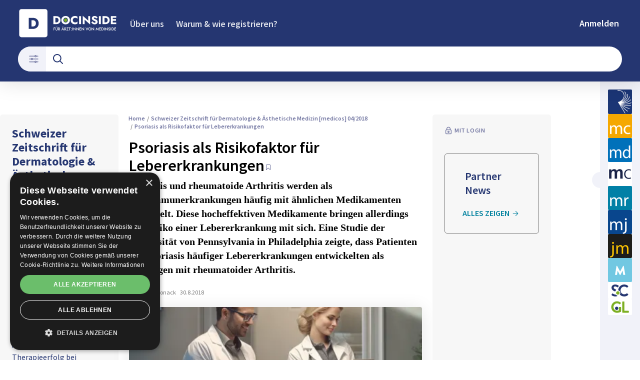

--- FILE ---
content_type: text/html; charset=utf-8
request_url: https://www.docinside.ch/article/rosenfluh__37223
body_size: 42169
content:
<!DOCTYPE html><html lang="de"><head><meta charSet="utf-8"/><meta name="viewport" content="width=device-width"/><title>Psoriasis als Risikofaktor für Lebererkrankungen</title><meta name="description" content="Psoriasis und rheumatoide Arthritis werden als Autoimmunerkrankungen häufig mit ähnlichen Medikamenten behandelt. Diese hocheffektiven Medikamente bringen allerdings das Risiko einer Lebererkrankung mit sich. Eine Studie der Universität von Pennsylvania in Philadelphia zeigte, dass Patienten mit Psoriasis häufiger Lebererkrankungen entwickelten als diejenigen mit rheumatoider Arthritis."/><link rel="canonical" href="https://www.docinside.ch/article/rosenfluh__37223"/><meta property="og:title" content="Psoriasis als Risikofaktor für Lebererkrankungen"/><meta property="og:url" content="https://www.docinside.ch/article/rosenfluh__37223"/><meta property="og:image" content="https://www.rosenfluh.ch/media/dermatologie-aesthetische-medizin/2018/04/Psoriasis-als-Risikofaktor-fuer-Lebererkrankungen.pdf.1.210x298.png"/><meta property="og:description" content="Psoriasis und rheumatoide Arthritis werden als Autoimmunerkrankungen häufig mit ähnlichen Medikamenten behandelt. Diese hocheffektiven Medikamente bringen allerdings das Risiko einer Lebererkrankung mit sich. Eine Studie der Universität von Pennsylvania in Philadelphia zeigte, dass Patienten mit Psoriasis häufiger Lebererkrankungen entwickelten als diejenigen mit rheumatoider Arthritis."/><meta property="og:type" content="Article"/><meta name="next-head-count" content="10"/><link rel="preconnect" href="https://res.cloudinary.com"/><link rel="preconnect" href="https://fonts.gstatic.com"/><link rel="shortcut icon" type="image/x-icon" href="https://res.cloudinary.com/deep-impact-ag/image/upload/c_scale,h_256/v1620128845/docinside/icons/docinside-icon.ico"/><link rel="icon" sizes="192x192" href="https://res.cloudinary.com/deep-impact-ag/image/upload/c_scale,h_192/v1620128845/docinside/icons/docinside-icon.png"/><link rel="apple-touch-icon" href="https://res.cloudinary.com/deep-impact-ag/image/upload/c_scale,h_152/v1620128845/docinside/icons/docinside-icon.png"/><link rel="manifest" href="/manifest.json"/><meta http-equiv="X-UA-Compatible" content="IE=edge"/><meta name="apple-mobile-web-app-capable" content="yes"/><meta name="apple-mobile-web-app-status-bar-style" content="black"/><meta name="theme-color" content="#000000"/><meta name="msapplication-navbutton-color" content="#000000"/><meta name="apple-mobile-web-app-status-bar-style" content="#000000"/><script async="">(function(w,d,s,l,i){w[l]=w[l]||[];w[l].push({'gtm.start':
		new Date().getTime(),event:'gtm.js'});var f=d.getElementsByTagName(s)[0],
		j=d.createElement(s),dl=l!='dataLayer'?'&l='+l:'';j.async=true;j.src=
		'https://www.googletagmanager.com/gtm.js?id='+i+dl;f.parentNode.insertBefore(j,f);
		})(window,document,'script','dataLayer','GTM-WPBMFWT');</script><noscript><iframe title="GTM" src="https://www.googletagmanager.com/ns.html?id=GTM-WPBMFWT" height="0" width="0" style="display:none;visibility:hidden"></iframe></noscript><script type="text/javascript" src="//cdn.cookie-script.com/s/1dbd8686cae463d53929fd110789e2c2.js"></script><style data-emotion="css-global ekkg5g">html{line-height:1.15;-webkit-text-size-adjust:100%;}body{margin:0;}main{display:block;}h1{font-size:2em;margin:0.67em 0;}hr{box-sizing:content-box;height:0;overflow:visible;}pre{font-family:monospace,monospace;font-size:1em;}a{background-color:transparent;}abbr[title]{border-bottom:none;-webkit-text-decoration:underline;text-decoration:underline;-webkit-text-decoration:underline dotted;text-decoration:underline dotted;}b,strong{font-weight:bolder;}code,kbd,samp{font-family:monospace,monospace;font-size:1em;}small{font-size:80%;}sub,sup{font-size:75%;line-height:0;position:relative;vertical-align:baseline;}sub{bottom:-0.25em;}sup{top:-0.5em;}img{border-style:none;}button,input,optgroup,select,textarea{font-family:inherit;font-size:100%;line-height:1.15;margin:0;}button,input{overflow:visible;}button,select{text-transform:none;}button,[type="button"],[type="reset"],[type="submit"]{-webkit-appearance:button;}button::-moz-focus-inner,[type="button"]::-moz-focus-inner,[type="reset"]::-moz-focus-inner,[type="submit"]::-moz-focus-inner{border-style:none;padding:0;}button:-moz-focusring,[type="button"]:-moz-focusring,[type="reset"]:-moz-focusring,[type="submit"]:-moz-focusring{outline:1px dotted ButtonText;}fieldset{padding:0.35em 0.75em 0.625em;}legend{box-sizing:border-box;color:inherit;display:table;max-width:100%;padding:0;white-space:normal;}progress{vertical-align:baseline;}textarea{overflow:auto;}[type="checkbox"],[type="radio"]{box-sizing:border-box;padding:0;}[type="number"]::-webkit-inner-spin-button,[type="number"]::-webkit-outer-spin-button{height:auto;}[type="search"]{-webkit-appearance:textfield;outline-offset:-2px;}[type="search"]::-webkit-search-decoration{-webkit-appearance:none;}::-webkit-file-upload-button{-webkit-appearance:button;font:inherit;}details{display:block;}summary{display:-webkit-box;display:-webkit-list-item;display:-ms-list-itembox;display:list-item;}template{display:none;}[hidden]{display:none;}.CookieDeclaration{display:none;}.msg-alert{width:100%;}html,body{margin:0;padding:0;overflow-x:hidden;}body{font-size-adjust:none;-moz-osx-font-smoothing:grayscale;-webkit-text-size-adjust:100%;-webkit-font-smoothing:antialiased;font-family:'Source Sans Pro',normal;font-size:18px;line-height:24px;background:#fff;color:#000;padding-top:104px;}@media screen and (min-width: 992px){body{font-size:20px;line-height:28px;padding-top:177px;}}#__next{position:relative;min-height:100vh;}@media screen and (min-width: 992px){#__next{padding-bottom:0;}}body.react-modal-open{overflow:hidden;}*{box-sizing:border-box;}*::selection{background:#000;color:#fff;}a,button{cursor:pointer;outline:none;-webkit-text-decoration:none;text-decoration:none;-webkit-transition:all 0.3s ease;transition:all 0.3s ease;}a{color:#253671;}@media (hover:hover){a:hover{color:#74A220;}}figure{margin:0;}hr{border:none;border-bottom:solid 1px #E0E0E0;margin:20px 0;}fieldset{-webkit-appearance:none;-moz-appearance:none;-ms-appearance:none;appearance:none;border:none;}img,svg{-webkit-transition:all 0.3s ease;transition:all 0.3s ease;vertical-align:middle;}img *,svg *{-webkit-transition:all 0.3s ease;transition:all 0.3s ease;}img{display:block;max-width:100%;width:100%;}strong,b{font-weight:700;}h1,h2,h3,h4,h5,h6{margin:0;padding:0;}h1{font-size:39px;line-height:1.35;font-family:'Source Sans Pro',normal;}@media screen and (min-width: 992px){h1{font-size:70px;line-height:76px;}}h2{font-size:28px;line-height:1.35;font-family:'Source Sans Pro',normal;}@media screen and (min-width: 992px){h2{font-size:50px;line-height:60px;}}h3{font-size:30px;line-height:1.35;font-family:'Source Sans Pro',normal;}@media screen and (min-width: 992px){h3{font-size:40px;line-height:50px;}}h4{font-size:18px;line-height:1.35;font-family:'Source Sans Pro',normal;}@media screen and (min-width: 992px){h4{font-size:28px;line-height:36px;}}h5{font-size:18px;line-height:1.35;font-family:'Source Sans Pro',normal;}@media screen and (min-width: 992px){h5{font-size:28px;line-height:36px;}}h6{font-size:16px;line-height:1.35;font-family:'Source Sans Pro',normal;}@media screen and (min-width: 992px){h6{font-size:24px;line-height:28px;}}.ReactCrop__image{max-height:initial!important;}@media screen and (min-width: 1200px){h2{font-size:42px;}}.auth0-lock.auth0-lock .auth0-lock-header{background-color:transparent!important;}.auth0-lock.auth0-lock .auth0-lock-header-bg{background:#253671!important;}.auth0-lock.auth0-lock .auth0-lock-header-bg-blur{display:none!important;}.auth0-lock.auth0-lock .auth0-lock-name{color:#fff!important;}.auth0-lock.auth0-lock img.auth0-lock-header-logo{width:200px;height:auto;margin:32px 0 24px;}</style><link rel="preconnect" href="https://fonts.gstatic.com" crossorigin /><link rel="preload" href="/_next/static/css/6d530d6069fd563f.css" as="style"/><link rel="stylesheet" href="/_next/static/css/6d530d6069fd563f.css" data-n-g=""/><noscript data-n-css=""></noscript><script defer="" nomodule="" src="/_next/static/chunks/polyfills-c67a75d1b6f99dc8.js"></script><script src="/_next/static/chunks/webpack-542a19175c2ca0c1.js" defer=""></script><script src="/_next/static/chunks/framework-bb5c596eafb42b22.js" defer=""></script><script src="/_next/static/chunks/main-98d750388b1db529.js" defer=""></script><script src="/_next/static/chunks/pages/_app-75c9f27ad4dadf69.js" defer=""></script><script src="/_next/static/chunks/665-0ee2b577a864b3f5.js" defer=""></script><script src="/_next/static/chunks/578-bc59cf76131ca91d.js" defer=""></script><script src="/_next/static/chunks/479-717bca3e9e9155fb.js" defer=""></script><script src="/_next/static/chunks/238-44ca2d9bb9f32ce3.js" defer=""></script><script src="/_next/static/chunks/570-1c6e1b082bae3e6b.js" defer=""></script><script src="/_next/static/chunks/181-584ac8defff572cd.js" defer=""></script><script src="/_next/static/chunks/722-e6837f817c4fa695.js" defer=""></script><script src="/_next/static/chunks/490-c7fd572cabef3a53.js" defer=""></script><script src="/_next/static/chunks/pages/article/%5Bid%5D-2ed5766a01d54b91.js" defer=""></script><script src="/_next/static/4Db0Khfr_439KW-8yTEHB/_buildManifest.js" defer=""></script><script src="/_next/static/4Db0Khfr_439KW-8yTEHB/_ssgManifest.js" defer=""></script><style data-href="https://fonts.googleapis.com/css2?family=Source+Sans+Pro:wght@400;600;700&display=swap">@font-face{font-family:'Source Sans Pro';font-style:normal;font-weight:400;font-display:swap;src:url(https://fonts.gstatic.com/l/font?kit=6xK3dSBYKcSV-LCoeQqfX1RYOo3aPA&skey=1e026b1c27170b9b&v=v23) format('woff')}@font-face{font-family:'Source Sans Pro';font-style:normal;font-weight:600;font-display:swap;src:url(https://fonts.gstatic.com/l/font?kit=6xKydSBYKcSV-LCoeQqfX1RYOo3i54rAkw&skey=227a890402fab339&v=v23) format('woff')}@font-face{font-family:'Source Sans Pro';font-style:normal;font-weight:700;font-display:swap;src:url(https://fonts.gstatic.com/l/font?kit=6xKydSBYKcSV-LCoeQqfX1RYOo3ig4vAkw&skey=84e1cdfb74260b1d&v=v23) format('woff')}@font-face{font-family:'Source Sans Pro';font-style:normal;font-weight:400;font-display:swap;src:url(https://fonts.gstatic.com/s/sourcesanspro/v23/6xK3dSBYKcSV-LCoeQqfX1RYOo3qNa7lujVj9_mf.woff2) format('woff2');unicode-range:U+0460-052F,U+1C80-1C8A,U+20B4,U+2DE0-2DFF,U+A640-A69F,U+FE2E-FE2F}@font-face{font-family:'Source Sans Pro';font-style:normal;font-weight:400;font-display:swap;src:url(https://fonts.gstatic.com/s/sourcesanspro/v23/6xK3dSBYKcSV-LCoeQqfX1RYOo3qPK7lujVj9_mf.woff2) format('woff2');unicode-range:U+0301,U+0400-045F,U+0490-0491,U+04B0-04B1,U+2116}@font-face{font-family:'Source Sans Pro';font-style:normal;font-weight:400;font-display:swap;src:url(https://fonts.gstatic.com/s/sourcesanspro/v23/6xK3dSBYKcSV-LCoeQqfX1RYOo3qNK7lujVj9_mf.woff2) format('woff2');unicode-range:U+1F00-1FFF}@font-face{font-family:'Source Sans Pro';font-style:normal;font-weight:400;font-display:swap;src:url(https://fonts.gstatic.com/s/sourcesanspro/v23/6xK3dSBYKcSV-LCoeQqfX1RYOo3qO67lujVj9_mf.woff2) format('woff2');unicode-range:U+0370-0377,U+037A-037F,U+0384-038A,U+038C,U+038E-03A1,U+03A3-03FF}@font-face{font-family:'Source Sans Pro';font-style:normal;font-weight:400;font-display:swap;src:url(https://fonts.gstatic.com/s/sourcesanspro/v23/6xK3dSBYKcSV-LCoeQqfX1RYOo3qN67lujVj9_mf.woff2) format('woff2');unicode-range:U+0102-0103,U+0110-0111,U+0128-0129,U+0168-0169,U+01A0-01A1,U+01AF-01B0,U+0300-0301,U+0303-0304,U+0308-0309,U+0323,U+0329,U+1EA0-1EF9,U+20AB}@font-face{font-family:'Source Sans Pro';font-style:normal;font-weight:400;font-display:swap;src:url(https://fonts.gstatic.com/s/sourcesanspro/v23/6xK3dSBYKcSV-LCoeQqfX1RYOo3qNq7lujVj9_mf.woff2) format('woff2');unicode-range:U+0100-02BA,U+02BD-02C5,U+02C7-02CC,U+02CE-02D7,U+02DD-02FF,U+0304,U+0308,U+0329,U+1D00-1DBF,U+1E00-1E9F,U+1EF2-1EFF,U+2020,U+20A0-20AB,U+20AD-20C0,U+2113,U+2C60-2C7F,U+A720-A7FF}@font-face{font-family:'Source Sans Pro';font-style:normal;font-weight:400;font-display:swap;src:url(https://fonts.gstatic.com/s/sourcesanspro/v23/6xK3dSBYKcSV-LCoeQqfX1RYOo3qOK7lujVj9w.woff2) format('woff2');unicode-range:U+0000-00FF,U+0131,U+0152-0153,U+02BB-02BC,U+02C6,U+02DA,U+02DC,U+0304,U+0308,U+0329,U+2000-206F,U+20AC,U+2122,U+2191,U+2193,U+2212,U+2215,U+FEFF,U+FFFD}@font-face{font-family:'Source Sans Pro';font-style:normal;font-weight:600;font-display:swap;src:url(https://fonts.gstatic.com/s/sourcesanspro/v23/6xKydSBYKcSV-LCoeQqfX1RYOo3i54rwmhdu3cOWxy40.woff2) format('woff2');unicode-range:U+0460-052F,U+1C80-1C8A,U+20B4,U+2DE0-2DFF,U+A640-A69F,U+FE2E-FE2F}@font-face{font-family:'Source Sans Pro';font-style:normal;font-weight:600;font-display:swap;src:url(https://fonts.gstatic.com/s/sourcesanspro/v23/6xKydSBYKcSV-LCoeQqfX1RYOo3i54rwkxdu3cOWxy40.woff2) format('woff2');unicode-range:U+0301,U+0400-045F,U+0490-0491,U+04B0-04B1,U+2116}@font-face{font-family:'Source Sans Pro';font-style:normal;font-weight:600;font-display:swap;src:url(https://fonts.gstatic.com/s/sourcesanspro/v23/6xKydSBYKcSV-LCoeQqfX1RYOo3i54rwmxdu3cOWxy40.woff2) format('woff2');unicode-range:U+1F00-1FFF}@font-face{font-family:'Source Sans Pro';font-style:normal;font-weight:600;font-display:swap;src:url(https://fonts.gstatic.com/s/sourcesanspro/v23/6xKydSBYKcSV-LCoeQqfX1RYOo3i54rwlBdu3cOWxy40.woff2) format('woff2');unicode-range:U+0370-0377,U+037A-037F,U+0384-038A,U+038C,U+038E-03A1,U+03A3-03FF}@font-face{font-family:'Source Sans Pro';font-style:normal;font-weight:600;font-display:swap;src:url(https://fonts.gstatic.com/s/sourcesanspro/v23/6xKydSBYKcSV-LCoeQqfX1RYOo3i54rwmBdu3cOWxy40.woff2) format('woff2');unicode-range:U+0102-0103,U+0110-0111,U+0128-0129,U+0168-0169,U+01A0-01A1,U+01AF-01B0,U+0300-0301,U+0303-0304,U+0308-0309,U+0323,U+0329,U+1EA0-1EF9,U+20AB}@font-face{font-family:'Source Sans Pro';font-style:normal;font-weight:600;font-display:swap;src:url(https://fonts.gstatic.com/s/sourcesanspro/v23/6xKydSBYKcSV-LCoeQqfX1RYOo3i54rwmRdu3cOWxy40.woff2) format('woff2');unicode-range:U+0100-02BA,U+02BD-02C5,U+02C7-02CC,U+02CE-02D7,U+02DD-02FF,U+0304,U+0308,U+0329,U+1D00-1DBF,U+1E00-1E9F,U+1EF2-1EFF,U+2020,U+20A0-20AB,U+20AD-20C0,U+2113,U+2C60-2C7F,U+A720-A7FF}@font-face{font-family:'Source Sans Pro';font-style:normal;font-weight:600;font-display:swap;src:url(https://fonts.gstatic.com/s/sourcesanspro/v23/6xKydSBYKcSV-LCoeQqfX1RYOo3i54rwlxdu3cOWxw.woff2) format('woff2');unicode-range:U+0000-00FF,U+0131,U+0152-0153,U+02BB-02BC,U+02C6,U+02DA,U+02DC,U+0304,U+0308,U+0329,U+2000-206F,U+20AC,U+2122,U+2191,U+2193,U+2212,U+2215,U+FEFF,U+FFFD}@font-face{font-family:'Source Sans Pro';font-style:normal;font-weight:700;font-display:swap;src:url(https://fonts.gstatic.com/s/sourcesanspro/v23/6xKydSBYKcSV-LCoeQqfX1RYOo3ig4vwmhdu3cOWxy40.woff2) format('woff2');unicode-range:U+0460-052F,U+1C80-1C8A,U+20B4,U+2DE0-2DFF,U+A640-A69F,U+FE2E-FE2F}@font-face{font-family:'Source Sans Pro';font-style:normal;font-weight:700;font-display:swap;src:url(https://fonts.gstatic.com/s/sourcesanspro/v23/6xKydSBYKcSV-LCoeQqfX1RYOo3ig4vwkxdu3cOWxy40.woff2) format('woff2');unicode-range:U+0301,U+0400-045F,U+0490-0491,U+04B0-04B1,U+2116}@font-face{font-family:'Source Sans Pro';font-style:normal;font-weight:700;font-display:swap;src:url(https://fonts.gstatic.com/s/sourcesanspro/v23/6xKydSBYKcSV-LCoeQqfX1RYOo3ig4vwmxdu3cOWxy40.woff2) format('woff2');unicode-range:U+1F00-1FFF}@font-face{font-family:'Source Sans Pro';font-style:normal;font-weight:700;font-display:swap;src:url(https://fonts.gstatic.com/s/sourcesanspro/v23/6xKydSBYKcSV-LCoeQqfX1RYOo3ig4vwlBdu3cOWxy40.woff2) format('woff2');unicode-range:U+0370-0377,U+037A-037F,U+0384-038A,U+038C,U+038E-03A1,U+03A3-03FF}@font-face{font-family:'Source Sans Pro';font-style:normal;font-weight:700;font-display:swap;src:url(https://fonts.gstatic.com/s/sourcesanspro/v23/6xKydSBYKcSV-LCoeQqfX1RYOo3ig4vwmBdu3cOWxy40.woff2) format('woff2');unicode-range:U+0102-0103,U+0110-0111,U+0128-0129,U+0168-0169,U+01A0-01A1,U+01AF-01B0,U+0300-0301,U+0303-0304,U+0308-0309,U+0323,U+0329,U+1EA0-1EF9,U+20AB}@font-face{font-family:'Source Sans Pro';font-style:normal;font-weight:700;font-display:swap;src:url(https://fonts.gstatic.com/s/sourcesanspro/v23/6xKydSBYKcSV-LCoeQqfX1RYOo3ig4vwmRdu3cOWxy40.woff2) format('woff2');unicode-range:U+0100-02BA,U+02BD-02C5,U+02C7-02CC,U+02CE-02D7,U+02DD-02FF,U+0304,U+0308,U+0329,U+1D00-1DBF,U+1E00-1E9F,U+1EF2-1EFF,U+2020,U+20A0-20AB,U+20AD-20C0,U+2113,U+2C60-2C7F,U+A720-A7FF}@font-face{font-family:'Source Sans Pro';font-style:normal;font-weight:700;font-display:swap;src:url(https://fonts.gstatic.com/s/sourcesanspro/v23/6xKydSBYKcSV-LCoeQqfX1RYOo3ig4vwlxdu3cOWxw.woff2) format('woff2');unicode-range:U+0000-00FF,U+0131,U+0152-0153,U+02BB-02BC,U+02C6,U+02DA,U+02DC,U+0304,U+0308,U+0329,U+2000-206F,U+20AC,U+2122,U+2191,U+2193,U+2212,U+2215,U+FEFF,U+FFFD}</style></head><body><div id="__next" data-reactroot=""><style data-emotion="css s1blk1">.css-s1blk1{display:-webkit-box;display:-webkit-flex;display:-ms-flexbox;display:flex;position:fixed;z-index:1200;left:0;right:0;width:-webkit-fit-content;width:-moz-fit-content;width:fit-content;margin:0 16px;top:80px;border-radius:5px;font-size:16px;padding:16px 24px;line-height:19px;color:white;font-weight:700;-webkit-transform:translateY(-200px);-moz-transform:translateY(-200px);-ms-transform:translateY(-200px);transform:translateY(-200px);-webkit-transition:-webkit-transform 0.3s ease-in-out;transition:transform 0.3s ease-in-out;}@media screen and (min-width: 768px){.css-s1blk1{margin:0 auto;}}.css-s1blk1 button{background:transparent;border:none;padding:0;margin:0;font-size:40px;line-height:19px;color:white;margin-left:16px;}.css-s1blk1 button:focus{outline:none;}</style><div class="css-s1blk1"><button type="button">×</button></div><span></span><style data-emotion="css sb79sf">.css-sb79sf{-webkit-flex:1;-ms-flex:1;flex:1;}@media screen and (min-width: 992px){.css-sb79sf{display:grid;grid-template-columns:1fr 262px 80px;grid-template-areas:"header header header" "content content sidebar" "footer footer footer";}}</style><div class="css-sb79sf"><style data-emotion="css 117yu82">.css-117yu82{grid-area:header;position:fixed;background-color:#253671;color:white;z-index:9999;width:100%;top:0;box-shadow:0px 0px 40px 0px rgba(0,0,0,0.15);display:block;-webkit-transition:all ease 0.3s;transition:all ease 0.3s;padding:8px 16px;-webkit-box-pack:justify;-webkit-justify-content:space-between;justify-content:space-between;}@media screen and (min-width: 992px){.css-117yu82{padding:16px 16px 8px 16px;min-height:88px;-webkit-box-pack:start;-ms-flex-pack:start;-webkit-justify-content:flex-start;justify-content:flex-start;}}</style><nav class="css-117yu82"><style data-emotion="css 1hbszvk">.css-1hbszvk{display:initial;display:-webkit-box;display:-webkit-flex;display:-ms-flexbox;display:flex;-webkit-box-flex-flow:row nowrap;-webkit-flex-flow:row nowrap;-ms-flex-flow:row nowrap;flex-flow:row nowrap;-webkit-box-flex-wrap:wrap;-webkit-flex-wrap:wrap;-ms-flex-wrap:wrap;flex-wrap:wrap;width:100%;}@media screen and (min-width: 992px){.css-1hbszvk{display:none;}}</style><span class="css-1hbszvk"><style data-emotion="css maja95">.css-maja95{display:-webkit-box;display:-webkit-flex;display:-ms-flexbox;display:flex;-webkit-flex-direction:row;-ms-flex-direction:row;flex-direction:row;-webkit-box-pack:justify;-webkit-justify-content:space-between;justify-content:space-between;width:100%;position:relative;padding-bottom:10px;}.css-maja95:after{content:"";display:block;position:absolute;left:0;bottom:0;height:1px;width:100%;background:rgba(255,255,255,0.2);}</style><div class="css-maja95"><style data-emotion="css 1mqeicp">.css-1mqeicp{display:-webkit-box;display:-webkit-flex;display:-ms-flexbox;display:flex;}.css-1mqeicp svg{margin:auto;}</style><style data-emotion="css upzztg">.css-upzztg{display:-webkit-box;display:-webkit-flex;display:-ms-flexbox;display:flex;}.css-upzztg svg{margin:auto;}</style><a class="css-upzztg" href="/"><style data-emotion="css cfhkee">.css-cfhkee{display:initial;}@media screen and (min-width: 992px){.css-cfhkee{display:none;}}</style><svg width="150" class="css-cfhkee" id="Ebene_1" data-name="Ebene 1" fill="none" xmlns="http://www.w3.org/2000/svg" viewBox="0 0 650 190"><path fill="#fff" d="M21.19,7.13h147.66c7.59,0,13.74,6.15,13.74,13.74v147.66c0,7.59-6.15,13.74-13.74,13.74H21.19c-7.59,0-13.74-6.15-13.74-13.74V20.87c0-7.59,6.15-13.74,13.74-13.74Z"></path><path fill="#253671" d="M83.74,61.29v68.96h-17.14V61.29h17.14ZM77.63,130.25v-14.78h13.01c2.63,0,5.17-.33,7.63-.98,2.46-.66,4.63-1.74,6.5-3.25,1.87-1.51,3.37-3.53,4.48-6.06s1.68-5.67,1.68-9.41-.56-6.88-1.68-9.41-2.61-4.55-4.48-6.06c-1.87-1.51-4.04-2.6-6.5-3.25-2.46-.65-5.01-.98-7.63-.98h-13.01v-14.78h13.6c7.55,0,14.09,1.41,19.61,4.24,5.52,2.82,9.79,6.8,12.81,11.92s4.53,11.23,4.53,18.33-1.51,13.12-4.53,18.27c-3.02,5.16-7.29,9.15-12.81,11.97-5.52,2.82-12.05,4.24-19.61,4.24h-13.6Z"></path><g><path fill="#fff" d="M223.32,121.83v17.62h-2.81v-17.62h2.81ZM222.28,121.83h7.59v2.67h-7.59v-2.67ZM222.28,128.9h7.35v2.59h-7.35v-2.59Z"></path><path fill="#fff" d="M235.88,121.83v11.71c0,1.09.28,1.97.84,2.63.56.66,1.39.99,2.49.99s1.91-.33,2.47-.99c.56-.66.85-1.54.85-2.63v-11.71h2.86v11.83c0,.97-.15,1.84-.45,2.61-.3.76-.72,1.41-1.27,1.95-.55.54-1.21.95-1.96,1.23-.76.28-1.59.43-2.5.43s-1.74-.14-2.5-.43c-.76-.28-1.42-.7-1.98-1.23s-.98-1.19-1.27-1.95c-.29-.76-.44-1.63-.44-2.61v-11.83h2.86ZM235.23,117.17c.32-.32.71-.48,1.17-.48s.84.16,1.16.48c.32.32.49.71.49,1.18s-.16.84-.49,1.17-.71.49-1.16.49-.84-.16-1.17-.49-.48-.72-.48-1.17.16-.86.48-1.18ZM240.85,117.17c.32-.32.71-.48,1.17-.48s.86.16,1.18.48c.32.32.47.71.47,1.18s-.16.84-.47,1.17-.71.49-1.18.49-.84-.16-1.17-.49-.48-.72-.48-1.17.16-.86.48-1.18Z"></path><path fill="#fff" d="M251.91,121.83v17.62h-2.86v-17.62h2.86ZM250.75,121.83h3.54c1.23,0,2.3.23,3.21.68.91.45,1.62,1.09,2.12,1.9.5.82.75,1.77.75,2.88s-.25,2.07-.75,2.89c-.5.82-1.21,1.46-2.12,1.91s-1.99.68-3.21.68h-3.54v-2.44h3.42c.65,0,1.22-.12,1.71-.35s.88-.58,1.15-1.02c.28-.44.41-.98.41-1.6s-.14-1.17-.41-1.61c-.28-.44-.66-.77-1.15-1.01s-1.06-.35-1.71-.35h-3.42v-2.57ZM255.65,131.04l5.75,8.41h-3.44l-5.41-8.41h3.11Z"></path><path fill="#fff" d="M274.56,133.28l-.05.65-2.35,5.51h-3.23l8.3-18.61,8.29,18.61h-3.23l-2.3-5.36-.07-.73-2.69-6.55-2.67,6.47ZM273.19,117c.33-.31.71-.47,1.15-.47.47,0,.86.16,1.18.47.32.31.47.7.47,1.17s-.16.86-.47,1.18c-.32.32-.71.48-1.18.48-.44,0-.82-.16-1.15-.48-.33-.32-.5-.71-.5-1.18s.17-.86.5-1.17ZM273.33,132.4h7.88l.56,2.52h-8.97l.53-2.52ZM278.88,117.07c.32-.32.71-.48,1.16-.48s.86.16,1.18.48.47.71.47,1.18-.16.84-.47,1.17c-.32.33-.71.49-1.18.49s-.84-.16-1.16-.49c-.33-.33-.49-.72-.49-1.17s.16-.86.49-1.18Z"></path><path fill="#fff" d="M290.35,121.83v17.62h-2.86v-17.62h2.86ZM289.18,121.83h3.54c1.23,0,2.3.23,3.21.68.91.45,1.62,1.09,2.12,1.9.5.82.75,1.77.75,2.88s-.25,2.07-.75,2.89c-.5.82-1.21,1.46-2.12,1.91s-1.99.68-3.21.68h-3.54v-2.44h3.42c.65,0,1.22-.12,1.71-.35s.88-.58,1.15-1.02c.28-.44.41-.98.41-1.6s-.14-1.17-.41-1.61c-.28-.44-.66-.77-1.15-1.01s-1.06-.35-1.71-.35h-3.42v-2.57ZM294.08,131.04l5.75,8.41h-3.44l-5.41-8.41h3.11Z"></path><path fill="#fff" d="M301.09,121.83h12.44l-8.56,14.96h7.93v2.67h-12.56l8.51-14.88h-7.76v-2.74Z"></path><path fill="#fff" d="M314.89,121.83h11.83v2.74h-4.49v14.88h-2.89v-14.88h-4.46v-2.74Z"></path><path fill="#fff" d="M329.45,127.4c.33-.34.73-.52,1.2-.52.5,0,.91.17,1.24.52.32.34.49.76.49,1.25s-.16.9-.49,1.25c-.32.34-.73.52-1.24.52-.47,0-.87-.17-1.2-.52-.33-.34-.5-.76-.5-1.25s.17-.9.5-1.25ZM329.45,136.92c.33-.34.73-.52,1.2-.52.5,0,.91.17,1.24.52.32.34.49.76.49,1.25s-.16.88-.49,1.23c-.32.35-.73.53-1.24.53-.47,0-.87-.18-1.2-.53-.33-.35-.5-.76-.5-1.23s.17-.9.5-1.25Z"></path><path fill="#fff" d="M339.19,121.83v17.62h-2.89v-17.62h2.89Z"></path><path fill="#fff" d="M358.18,121.83v18.5l-12.39-12.71v11.83h-2.81v-18.51l12.39,12.71v-11.83h2.81Z"></path><path fill="#fff" d="M377.14,121.83v18.5l-12.39-12.71v11.83h-2.81v-18.51l12.39,12.71v-11.83h2.81Z"></path><path fill="#fff" d="M383.71,121.83v17.62h-2.81v-17.62h2.81ZM382.67,121.83h8.56v2.62h-8.56v-2.62ZM382.67,128.72h8.08v2.57h-8.08v-2.57ZM382.67,136.83h8.56v2.62h-8.56v-2.62Z"></path><path fill="#fff" d="M409.95,121.83v18.5l-12.39-12.71v11.83h-2.81v-18.51l12.39,12.71v-11.83h2.81Z"></path><path fill="#fff" d="M432.45,121.83h3.3l-8.29,18.61-8.3-18.61h3.3l5,12.39,4.99-12.39Z"></path><path fill="#fff" d="M437.04,126.99c.44-1.11,1.06-2.07,1.85-2.88s1.74-1.45,2.81-1.9c1.07-.45,2.23-.68,3.48-.68s2.45.23,3.51.68c1.07.45,2,1.09,2.8,1.9.8.81,1.42,1.77,1.86,2.88.44,1.11.65,2.33.65,3.65s-.22,2.53-.65,3.65c-.44,1.13-1.05,2.1-1.84,2.92-.79.82-1.73,1.46-2.8,1.93-1.07.46-2.25.69-3.53.69s-2.43-.23-3.52-.69c-1.08-.46-2.02-1.1-2.8-1.93-.79-.82-1.4-1.8-1.83-2.92-.44-1.12-.65-2.34-.65-3.65s.22-2.54.65-3.65ZM440.15,133.87c.49.95,1.18,1.69,2.05,2.23.87.54,1.87.81,2.98.81s2.13-.27,2.99-.81c.87-.54,1.54-1.28,2.04-2.23.49-.95.74-2.03.74-3.24s-.24-2.29-.73-3.24c-.48-.95-1.16-1.69-2.03-2.23-.86-.54-1.87-.81-3.02-.81s-2.11.27-2.98.81c-.87.54-1.56,1.28-2.05,2.23-.49.95-.74,2.03-.74,3.24s.25,2.29.74,3.24Z"></path><path fill="#fff" d="M472,121.83v18.5l-12.39-12.71v11.83h-2.81v-18.51l12.39,12.71v-11.83h2.81Z"></path><path fill="#fff" d="M485.03,139.45h-2.96l2.33-18.51,6.96,11.96,6.98-11.96,2.33,18.51h-2.96l-1.19-10.73-5.17,9.09-5.17-9.09-1.16,10.73Z"></path><path fill="#fff" d="M506.27,121.83v17.62h-2.81v-17.62h2.81ZM505.23,121.83h8.56v2.62h-8.56v-2.62ZM505.23,128.72h8.08v2.57h-8.08v-2.57ZM505.23,136.83h8.56v2.62h-8.56v-2.62Z"></path><path fill="#fff" d="M520.22,121.83v17.62h-2.91v-17.62h2.91ZM519.08,139.45v-2.79h3.64c.84,0,1.62-.13,2.33-.38s1.33-.63,1.86-1.13c.52-.5.94-1.13,1.23-1.89s.45-1.63.45-2.62-.15-1.86-.45-2.62-.71-1.38-1.23-1.89c-.53-.5-1.15-.88-1.86-1.13s-1.49-.38-2.33-.38h-3.64v-2.79h3.71c1.73,0,3.25.36,4.56,1.09,1.31.73,2.33,1.75,3.07,3.07s1.1,2.87,1.1,4.64-.37,3.33-1.1,4.65-1.76,2.34-3.07,3.07c-1.31.73-2.83,1.1-4.56,1.1h-3.71Z"></path><path fill="#fff" d="M537.19,121.83v17.62h-2.89v-17.62h2.89Z"></path><path fill="#fff" d="M556.18,121.83v18.5l-12.39-12.71v11.83h-2.81v-18.51l12.39,12.71v-11.83h2.81Z"></path><path fill="#fff" d="M562.25,135.56c.43.51.9.91,1.42,1.18.52.28,1.1.41,1.75.41.78,0,1.41-.22,1.89-.65.49-.44.73-1,.73-1.69s-.15-1.18-.46-1.57-.73-.73-1.27-1.01c-.54-.28-1.17-.55-1.88-.82-.42-.15-.89-.36-1.41-.62s-1.01-.59-1.48-.98c-.47-.39-.86-.88-1.17-1.46-.31-.58-.46-1.28-.46-2.1,0-.94.23-1.77.7-2.48.47-.71,1.1-1.27,1.9-1.66.8-.39,1.71-.59,2.73-.59s1.88.18,2.62.55c.74.37,1.37.84,1.88,1.41.51.57.91,1.17,1.2,1.79l-2.33,1.36c-.21-.44-.48-.84-.8-1.22-.32-.38-.7-.68-1.13-.91-.43-.23-.93-.34-1.49-.34-.79,0-1.37.19-1.75.57-.37.38-.56.82-.56,1.32,0,.45.13.86.4,1.22.26.36.68.7,1.25,1.02.57.32,1.3.65,2.21.98.5.18,1,.42,1.52.71.51.28.97.64,1.39,1.07.42.43.76.93,1.01,1.5.25.57.38,1.24.38,2.02,0,.82-.16,1.56-.46,2.22s-.73,1.2-1.26,1.65c-.53.44-1.14.79-1.81,1.03s-1.37.37-2.1.37c-1,0-1.93-.21-2.77-.62-.85-.41-1.59-.96-2.22-1.65s-1.13-1.44-1.5-2.24l2.13-1.54c.37.67.77,1.26,1.2,1.77Z"></path><path fill="#fff" d="M576.86,121.83v17.62h-2.89v-17.62h2.89Z"></path><path fill="#fff" d="M583.56,121.83v17.62h-2.91v-17.62h2.91ZM582.42,139.45v-2.79h3.64c.84,0,1.62-.13,2.33-.38s1.33-.63,1.86-1.13c.52-.5.94-1.13,1.23-1.89s.45-1.63.45-2.62-.15-1.86-.45-2.62-.71-1.38-1.23-1.89c-.53-.5-1.15-.88-1.86-1.13s-1.49-.38-2.33-.38h-3.64v-2.79h3.71c1.73,0,3.25.36,4.56,1.09,1.31.73,2.33,1.75,3.07,3.07s1.1,2.87,1.1,4.64-.37,3.33-1.1,4.65-1.76,2.34-3.07,3.07c-1.31.73-2.83,1.1-4.56,1.1h-3.71Z"></path><path fill="#fff" d="M600.46,121.83v17.62h-2.81v-17.62h2.81ZM599.41,121.83h8.56v2.62h-8.56v-2.62ZM599.41,128.72h8.08v2.57h-8.08v-2.57ZM599.41,136.83h8.56v2.62h-8.56v-2.62Z"></path></g><path fill="#fff" d="M231.94,50.87v49.42h-12.29v-49.42h12.29ZM227.56,100.29v-10.59h9.32c1.88,0,3.71-.24,5.47-.71s3.32-1.25,4.66-2.33c1.34-1.08,2.41-2.53,3.21-4.34.8-1.81,1.2-4.06,1.2-6.74s-.4-4.93-1.2-6.74-1.87-3.26-3.21-4.34c-1.34-1.08-2.89-1.86-4.66-2.33s-3.59-.71-5.47-.71h-9.32v-10.59h9.74c5.41,0,10.1,1.01,14.05,3.04,3.95,2.02,7.01,4.87,9.18,8.54,2.16,3.67,3.25,8.05,3.25,13.13s-1.08,9.4-3.25,13.1c-2.16,3.7-5.22,6.56-9.18,8.58-3.95,2.02-8.64,3.04-14.05,3.04h-9.74Z"></path><path fill="#fff" d="M270.6,65.13c1.34-3.15,3.21-5.88,5.61-8.19,2.4-2.31,5.22-4.08,8.47-5.33,3.25-1.25,6.75-1.87,10.52-1.87s7.33.62,10.56,1.87c3.22,1.25,6.04,3.03,8.44,5.33,2.4,2.31,4.26,5.04,5.58,8.19s1.98,6.64,1.98,10.45-.65,7.32-1.94,10.52c-1.29,3.2-3.13,5.98-5.51,8.33-2.38,2.35-5.19,4.18-8.44,5.47-3.25,1.29-6.8,1.94-10.66,1.94s-7.48-.65-10.73-1.94c-3.25-1.3-6.06-3.12-8.44-5.47-2.38-2.35-4.21-5.13-5.51-8.33-1.3-3.2-1.94-6.71-1.94-10.52s.67-7.3,2.01-10.45ZM282.95,83.31c1.15,2.24,2.78,3.99,4.87,5.26,2.1,1.27,4.56,1.91,7.38,1.91s5.21-.64,7.31-1.91c2.09-1.27,3.72-3.02,4.87-5.26,1.15-2.23,1.73-4.81,1.73-7.73s-.56-5.49-1.69-7.73c-1.13-2.23-2.73-3.99-4.8-5.26-2.07-1.27-4.54-1.91-7.41-1.91s-5.28.64-7.38,1.91c-2.09,1.27-3.72,3.03-4.87,5.26-1.15,2.24-1.73,4.81-1.73,7.73s.58,5.5,1.73,7.73Z"></path><path fill="#fff" d="M341.59,83.38c1.36,2.19,3.16,3.85,5.4,4.98,2.23,1.13,4.69,1.69,7.38,1.69,2.35,0,4.43-.3,6.21-.92s3.39-1.41,4.8-2.4c1.41-.99,2.66-2.05,3.74-3.18v12.85c-1.98,1.55-4.14,2.78-6.5,3.67-2.35.89-5.34,1.34-8.97,1.34-3.95,0-7.6-.61-10.94-1.84s-6.21-2.99-8.61-5.3c-2.4-2.3-4.26-5.04-5.58-8.19-1.32-3.15-1.98-6.66-1.98-10.52s.66-7.37,1.98-10.52c1.32-3.15,3.18-5.88,5.58-8.19,2.4-2.31,5.27-4.07,8.61-5.29,3.34-1.22,6.99-1.84,10.94-1.84,3.62,0,6.61.45,8.97,1.34,2.35.9,4.52,2.12,6.5,3.67v12.85c-1.08-1.13-2.33-2.2-3.74-3.21-1.41-1.01-3.01-1.81-4.8-2.4s-3.86-.88-6.21-.88c-2.68,0-5.14.57-7.38,1.69-2.24,1.13-4.04,2.78-5.4,4.94-1.37,2.16-2.05,4.78-2.05,7.84s.68,5.61,2.05,7.8Z"></path><path fill="#fff" d="M391.01,50.87v49.42h-12.14v-49.42h12.14Z"></path><path fill="#fff" d="M447.07,50.87v51.9l-34.17-30.29v27.82h-11.44v-51.9l34.1,30.29v-27.82h11.51Z"></path><path fill="#fff" d="M466.31,87.58c1.25,1.32,2.61,2.33,4.1,3.04,1.48.71,3.05,1.06,4.69,1.06,1.74,0,3.18-.44,4.31-1.31s1.69-2.06,1.69-3.57c0-1.27-.33-2.3-.99-3.07-.66-.78-1.72-1.52-3.18-2.23-1.46-.71-3.39-1.5-5.79-2.4-1.18-.42-2.53-1.01-4.06-1.76-1.53-.75-2.98-1.73-4.34-2.93s-2.5-2.66-3.39-4.38c-.9-1.72-1.34-3.8-1.34-6.25,0-2.92.76-5.44,2.3-7.56,1.53-2.12,3.6-3.73,6.21-4.83,2.61-1.11,5.52-1.66,8.72-1.66s6.15.54,8.58,1.62c2.42,1.09,4.44,2.45,6.04,4.1s2.82,3.32,3.67,5.01l-9.11,5.08c-.71-1.18-1.52-2.2-2.44-3.07-.92-.87-1.93-1.56-3.04-2.05s-2.29-.74-3.57-.74c-1.69,0-2.99.37-3.88,1.09-.9.73-1.34,1.64-1.34,2.72s.44,2.12,1.31,2.96,2.12,1.62,3.74,2.33,3.59,1.46,5.9,2.26c1.74.66,3.36,1.42,4.87,2.3,1.5.87,2.84,1.92,3.99,3.14,1.15,1.22,2.06,2.64,2.72,4.24.66,1.6.99,3.44.99,5.51,0,2.49-.51,4.72-1.52,6.67-1.01,1.95-2.38,3.59-4.1,4.91-1.72,1.32-3.67,2.32-5.86,3s-4.44,1.02-6.75,1.02c-3.2,0-6.18-.58-8.93-1.73-2.75-1.15-5.14-2.72-7.17-4.7-2.03-1.98-3.6-4.14-4.73-6.49l8.33-6c.99,1.79,2.11,3.34,3.35,4.66Z"></path><path fill="#fff" d="M513.79,50.87v49.42h-12.14v-49.42h12.14Z"></path><path fill="#fff" d="M536.53,50.87v49.42h-12.29v-49.42h12.29ZM532.15,100.29v-10.59h9.32c1.88,0,3.71-.24,5.47-.71,1.76-.47,3.32-1.25,4.66-2.33s2.41-2.53,3.22-4.34c.8-1.81,1.2-4.06,1.2-6.74s-.4-4.93-1.2-6.74c-.8-1.81-1.87-3.26-3.22-4.34-1.34-1.08-2.89-1.86-4.66-2.33-1.77-.47-3.59-.71-5.47-.71h-9.32v-10.59h9.74c5.41,0,10.1,1.01,14.05,3.04,3.96,2.02,7.01,4.87,9.18,8.54,2.16,3.67,3.25,8.05,3.25,13.13s-1.08,9.4-3.25,13.1c-2.17,3.7-5.22,6.56-9.18,8.58-3.95,2.02-8.64,3.04-14.05,3.04h-9.74Z"></path><path fill="#fff" d="M587.44,50.87v49.42h-11.44v-49.42h11.44ZM583.91,50.87h24.92v9.81h-24.92v-9.81ZM583.91,69.5h23.51v9.6h-23.51v-9.6ZM583.91,90.48h24.92v9.81h-24.92v-9.81Z"></path><path fill="#7aad2a" d="M286.18,81.27c.85,1.65,2.04,2.94,3.58,3.87,1.54.94,3.35,1.4,5.43,1.4s3.84-.47,5.38-1.4c1.54-.93,2.74-2.22,3.59-3.87.85-1.64,1.27-3.54,1.27-5.69s-.41-4.04-1.25-5.69c-.83-1.64-2.01-2.93-3.53-3.87-1.52-.93-3.34-1.4-5.46-1.4s-3.89.47-5.43,1.4c-1.54.94-2.74,2.23-3.58,3.87-.85,1.65-1.27,3.54-1.27,5.69s.42,4.05,1.27,5.69Z"></path></svg></a><style data-emotion="css rq2yw2">.css-rq2yw2{-webkit-flex:1;-ms-flex:1;flex:1;text-align:right;}</style><div class="css-rq2yw2"><style data-emotion="css di382n">.css-di382n{color:#fff;background:none;border-radius:0;padding:4px 24px;border:none;font-style:normal;font-weight:600;font-size:16px;line-height:22px;background:rgba(255,255,255,0.1);border-radius:5px;padding:0;width:35px;height:35px;margin-right:16px;}</style><button class="css-di382n" type="button"><svg width="16" height="16" viewBox="0 0 16 16" fill="none" xmlns="http://www.w3.org/2000/svg"><path d="M11.228 8.55812C12.2207 7.66964 12.8092 6.41617 12.8592 5.08504C12.9081 3.75392 12.4144 2.46003 11.4897 1.50138C10.5662 0.542671 9.29141 0 7.9592 0C6.62698 0 5.35227 0.542671 4.42865 1.50138C3.50399 2.46008 3.01027 3.75397 3.05922 5.08504C3.10923 6.41617 3.69767 7.66964 4.69042 8.55812C3.32099 9.038 2.13456 9.93076 1.29389 11.1129C0.45436 12.2962 0.0021247 13.7103 0 15.1605C0 15.6244 0.37561 16 0.838468 16C1.30239 16 1.678 15.6244 1.678 15.1605C1.67906 13.7485 2.24088 12.394 3.24004 11.3948C4.23919 10.3957 5.59266 9.83386 7.00567 9.8328H8.93373C10.3468 9.83387 11.7013 10.3957 12.7004 11.3948C13.6985 12.394 14.2604 13.7485 14.2625 15.1605C14.2625 15.6244 14.6381 16 15.101 16C15.5649 16 15.9405 15.6244 15.9405 15.1605C15.9362 13.707 15.4808 12.2908 14.637 11.1086C13.7921 9.92531 12.6015 9.03364 11.2277 8.55801L11.228 8.55812ZM7.9592 1.72038C9.25733 1.72038 10.4267 2.50246 10.9237 3.70164C11.4206 4.90082 11.1461 6.28092 10.2278 7.19814C9.31059 8.11642 7.93051 8.39094 6.73131 7.89404C5.53213 7.39713 4.75005 6.22772 4.75005 4.92953C4.75005 3.15788 6.18651 1.72041 7.95917 1.72041L7.9592 1.72038Z" fill="white"></path></svg></button></div><style data-emotion="css f36omw">.css-f36omw{-webkit-appearance:none;-moz-appearance:none;-ms-appearance:none;appearance:none;border:none;margin:auto 0;width:20px;height:32px;position:relative;cursor:pointer;overflow:hidden;border-radius:50%;background:transparent;border-radius:0;}@media screen and (min-width: 992px){.css-f36omw{display:none;}}.css-f36omw span{display:block;width:24px;height:2px;background:#fff;position:absolute;left:50%;top:50%;-webkit-transform:translate3d(0,0,0) translate(-50%,-50%);-moz-transform:translate3d(0,0,0) translate(-50%,-50%);-ms-transform:translate3d(0,0,0) translate(-50%,-50%);transform:translate3d(0,0,0) translate(-50%,-50%);-webkit-transition:all 0.3s ease;transition:all 0.3s ease;}.css-f36omw span:before,.css-f36omw span:after{content:"";display:block;height:2px;width:24px;background:#fff;position:absolute;-webkit-transition:all 0.3s ease;transition:all 0.3s ease;}.css-f36omw span:before{top:-6px;}.css-f36omw span:after{top:6px;}</style><button aria-label="Burger Menu" type="button" class="css-f36omw"><span></span></button><style data-emotion="css 1nqknwe">.css-1nqknwe{-webkit-appearance:none;-moz-appearance:none;-ms-appearance:none;appearance:none;border:none;border-radius:5px;position:fixed;width:44px;height:44px;background:#253671;box-shadow:0px 4px 4px rgba(0,0,0,0.25);z-index:100;right:16px;top:120px;display:-webkit-box;display:-webkit-flex;display:-ms-flexbox;display:flex;}.css-1nqknwe svg{margin:auto;width:24px;height:auto;}</style><button type="button" class="css-1nqknwe"><svg width="21" height="20" viewBox="0 0 21 20" fill="none" xmlns="http://www.w3.org/2000/svg"><path d="M19.6781 17.3763V4.58547C19.6781 4.01153 19.3053 3.50291 18.757 3.33253L8.262 0.052847C8.23253 0.052847 8.20307 0.0528466 8.1736 0.0361917C8.12236 0.0233806 8.07111 0.0131316 8.01859 0.00672574C7.91866 -0.00224191 7.81745 -0.00224191 7.71752 0.00672574C7.66627 0.0144127 7.61631 0.0233806 7.56635 0.0361917C7.53688 0.0361917 7.50741 0.0361921 7.47795 0.052847L2.23045 1.69269C1.6834 1.86436 1.31187 2.37168 1.31187 2.94563V17.3763C0.586769 17.3763 0 17.963 0 18.6881C0 19.4132 0.586769 20 1.31187 20H19.6781C20.4032 20 20.99 19.4132 20.99 18.6881C20.99 17.963 20.4032 17.3763 19.6781 17.3763H19.6781ZM3.93563 9.54469L6.55938 8.88875V11.6957L3.93563 12.1877V9.54469ZM9.18313 11.6304V8.84903L11.8069 9.4422V11.9711L9.18313 11.6304ZM14.4306 10.0328L17.0544 10.626V12.6463L14.4306 12.3184V10.0328ZM17.0544 7.93689L14.4306 7.34372V4.71997L17.0544 5.53989V7.93689ZM11.8069 6.75312L9.18313 6.15995V3.09036L11.8069 3.91028V6.75312ZM6.55938 3.09036V6.18685L3.93563 6.84278V3.91028L6.55938 3.09036ZM3.93563 17.3763V14.8576L6.55938 14.3657V17.3763H3.93563ZM9.18313 17.3763V14.2773L11.8069 14.6053V17.3763H9.18313ZM14.4306 17.3763V14.9525L17.0544 15.2804V17.3763H14.4306Z" fill="white"></path></svg></button></div><style data-emotion="css 18ssa1i">.css-18ssa1i{position:fixed;top:104px;left:0;background:#fff;width:100%;height:calc(100vh - 104px);overflow-y:auto;pointer-events:all;display:none;}@media screen and (min-width: 992px){.css-18ssa1i{display:none;}}</style><div class="css-18ssa1i"><style data-emotion="css k7qdbg">.css-k7qdbg{margin:0;padding:0;}@media screen and (min-width:992px){.css-k7qdbg{display:none;}}</style><ul class="css-k7qdbg"><style data-emotion="css 1dieq17">.css-1dieq17{display:-webkit-box;display:-webkit-flex;display:-ms-flexbox;display:flex;}.css-1dieq17 .login-link-hacky-hack{color:#1d1d1b;}.css-1dieq17 button{border:none;background:transparent;}.css-1dieq17 button:disabled{opacity:0.4;}.css-1dieq17 a,.css-1dieq17 .login-link-hacky-hack,.css-1dieq17 button{display:-webkit-box;display:-webkit-flex;display:-ms-flexbox;display:flex;-webkit-box-pack:justify;-webkit-justify-content:space-between;justify-content:space-between;padding:13px 16px;font-weight:600;font-size:16px;border-bottom:1px solid #e0e0e0;width:100%;color:#253671;}.css-1dieq17 a::after,.css-1dieq17 .login-link-hacky-hack::after,.css-1dieq17 button::after{content:"";display:block;height:16px;width:16px;background-image:url("/assets/tenant/arrow.svg");background-repeat:no-repeat;-webkit-background-size:contain;background-size:contain;top:4px;position:relative;}</style><li class="css-1dieq17"><a class="css-0" href="/ueber-uns">Über uns</a></li><li class="css-1dieq17"><a class="css-0" href="/mitgliedschaft">Warum &amp; wie registrieren?</a></li><li class="css-1dieq17"><a class="css-0" href="/inserieren">Inserieren</a></li></ul></div><div class="css-18ssa1i"><ul class="css-k7qdbg"><li title="Rosenfluh" class="css-1dieq17"><a class="login-link-hacky-hack" target="_blank" href="https://www.rosenfluh.ch/suche/"><style data-emotion="css 1u5ddbk">.css-1u5ddbk{display:-webkit-box;display:-webkit-flex;display:-ms-flexbox;display:flex;}</style><div class="css-1u5ddbk"><style data-emotion="css ybrfbo">.css-ybrfbo{object-fit:contain;aspect-ratio:1/1;margin:auto;min-width:24px;height:22px;max-width:initial;}.css-ybrfbo img{width:auto;height:22px;}</style><picture class="css-ybrfbo"><source media="(min-width: 0px)" srcSet="https://res.cloudinary.com/deep-impact-ag/image/upload/c_fill,w_120,dpr_1/q_auto/fl_progressive/f_auto/v1633677637/docinside/icons/Rosenfluh-logo 1x, https://res.cloudinary.com/deep-impact-ag/image/upload/c_fill,w_120,dpr_2/q_auto/fl_progressive/f_auto/v1633677637/docinside/icons/Rosenfluh-logo 2x"/><img src="https://res.cloudinary.com/deep-impact-ag/image/upload/c_fill,w_640,dpr_1/q_auto/fl_progressive/f_auto/v1633677637/docinside/icons/Rosenfluh-logo" alt="Rosenfluh" class="css-ybrfbo" loading="lazy"/></picture><style data-emotion="css 1dqd0ok">.css-1dqd0ok{padding-left:20px;line-height:1;}.css-1dqd0ok h2,.css-1dqd0ok h4{margin:0;line-height:1;}.css-1dqd0ok h2{margin-bottom:8px;}</style><div class="css-1dqd0ok">Rosenfluh</div></div></a></li><li title="med-congress" class="css-1dieq17"><a class="login-link-hacky-hack" target="_blank" href="https://www.med-congress.info/de"><div class="css-1u5ddbk"><picture class="css-ybrfbo"><source media="(min-width: 0px)" srcSet="/assets/tenant/sidebar/favicon_mc.png 1x, /assets/tenant/sidebar/favicon_mc.png 2x"/><img src="/assets/tenant/sidebar/favicon_mc.png" alt="med-congress" class="css-ybrfbo" loading="lazy"/></picture><div class="css-1dqd0ok">med-congress</div></div></a></li><li title="med-drugs" class="css-1dieq17"><a class="login-link-hacky-hack" target="_blank" href="https://www.med-drugs.ch/de"><div class="css-1u5ddbk"><picture class="css-ybrfbo"><source media="(min-width: 0px)" srcSet="/assets/tenant/sidebar/favicon_md.png 1x, /assets/tenant/sidebar/favicon_md.png 2x"/><img src="/assets/tenant/sidebar/favicon_md.png" alt="med-drugs" class="css-ybrfbo" loading="lazy"/></picture><div class="css-1dqd0ok">med-drugs</div></div></a></li><li title="med-cases" class="css-1dieq17"><a class="login-link-hacky-hack" target="_blank" href="https://www.just-medical.ch/de/med-cases"><div class="css-1u5ddbk"><picture class="css-ybrfbo"><source media="(min-width: 0px)" srcSet="/assets/tenant/sidebar/favicon_med-cases.png 1x, /assets/tenant/sidebar/favicon_med-cases.png 2x"/><img src="/assets/tenant/sidebar/favicon_med-cases.png" alt="med-cases" class="css-ybrfbo" loading="lazy"/></picture><div class="css-1dqd0ok">med-cases</div></div></a></li><li title="med-report" class="css-1dieq17"><a class="login-link-hacky-hack" target="_blank" href="https://www.just-medical.ch/de/med-report"><div class="css-1u5ddbk"><picture class="css-ybrfbo"><source media="(min-width: 0px)" srcSet="/assets/tenant/sidebar/favicon_mr.png 1x, /assets/tenant/sidebar/favicon_mr.png 2x"/><img src="/assets/tenant/sidebar/favicon_mr.png" alt="med-report" class="css-ybrfbo" loading="lazy"/></picture><div class="css-1dqd0ok">med-report</div></div></a></li><li title="med-jobs" class="css-1dieq17"><a class="login-link-hacky-hack" target="_blank" href="https://www.med-jobs.com/de/"><div class="css-1u5ddbk"><picture class="css-ybrfbo"><source media="(min-width: 0px)" srcSet="/assets/tenant/sidebar/favicon_mj.png 1x, /assets/tenant/sidebar/favicon_mj.png 2x"/><img src="/assets/tenant/sidebar/favicon_mj.png" alt="med-jobs" class="css-ybrfbo" loading="lazy"/></picture><div class="css-1dqd0ok">med-jobs</div></div></a></li><li title="just-medical!" class="css-1dieq17"><a class="login-link-hacky-hack" target="_blank" href="https://www.just-medical.ch/de/"><div class="css-1u5ddbk"><picture class="css-ybrfbo"><source media="(min-width: 0px)" srcSet="/assets/tenant/sidebar/favicon_jm.png 1x, /assets/tenant/sidebar/favicon_jm.png 2x"/><img src="/assets/tenant/sidebar/favicon_jm.png" alt="just-medical!" class="css-ybrfbo" loading="lazy"/></picture><div class="css-1dqd0ok">just-medical!</div></div></a></li><li title="med-inside" class="css-1dieq17"><a class="login-link-hacky-hack" target="_blank" href="https://www.medinside.ch/"><div class="css-1u5ddbk"><picture class="css-ybrfbo"><source media="(min-width: 0px)" srcSet="/assets/tenant/sidebar/favicon_mi.png 1x, /assets/tenant/sidebar/favicon_mi.png 2x"/><img src="/assets/tenant/sidebar/favicon_mi.png" alt="med-inside" class="css-ybrfbo" loading="lazy"/></picture><div class="css-1dqd0ok">med-inside</div></div></a></li><li title="Scores" class="css-1dieq17"><style data-emotion="css 1kuxgqu">.css-1kuxgqu{cursor:pointer;}</style><div class="login-link-hacky-hack css-1kuxgqu"><div class="css-1u5ddbk"><picture class="css-ybrfbo"><source media="(min-width: 0px)" srcSet="/assets/tenant/sidebar/scores-logo.svg 1x, /assets/tenant/sidebar/scores-logo.svg 2x"/><img src="/assets/tenant/sidebar/scores-logo.svg" alt="Scores" class="css-ybrfbo" loading="lazy"/></picture><div class="css-1dqd0ok">Scores</div></div></div></li><li title="Guidelines &amp; Links" class="css-1dieq17"><div class="login-link-hacky-hack css-1kuxgqu"><div class="css-1u5ddbk"><picture class="css-ybrfbo"><source media="(min-width: 0px)" srcSet="/assets/tenant/sidebar/guidelines-logo.svg 1x, /assets/tenant/sidebar/guidelines-logo.svg 2x"/><img src="/assets/tenant/sidebar/guidelines-logo.svg" alt="Guidelines &amp; Links" class="css-ybrfbo" loading="lazy"/></picture><div class="css-1dqd0ok">Guidelines &amp; Links</div></div></div></li><li class="css-1dieq17"><button type="button" disabled="">Organisationen</button></li><li class="css-1dieq17"><button type="button" disabled="">Partner</button></li><li class="css-1dieq17"><button type="button" disabled="">Gruppen</button></li></ul></div><style data-emotion="css 9c106e">.css-9c106e{display:none;margin:8px 0;width:100%;z-index:999;display:-webkit-box;display:-webkit-flex;display:-ms-flexbox;display:flex;position:relative;width:calc(100% + 32px);margin:4px -16px 0 -16px;padding:0;padding-inline:16px;}@media screen and (min-width: 992px){.css-9c106e{display:block;position:relative;margin:auto;}}.css-9c106e:after{content:"";display:block;position:absolute;top:0;right:0;width:200px;height:100%;background:linear-gradient(
			to right,rgba(255,255,255,0),#253671		);pointer-events:none;}@media screen and (min-width: 992px){.css-9c106e{min-height:46px;}}@media screen and (min-width: 992px){.css-9c106e{display:none;}}</style><div class="css-9c106e"><style data-emotion="css 16fxhvv">.css-16fxhvv{background:rgba(255,255,255,0.1);border-radius:5px;padding:0;min-width:35px;height:35px;margin:auto;margin-right:12px;display:-webkit-box;display:-webkit-flex;display:-ms-flexbox;display:flex;}.css-16fxhvv svg{margin:auto;}</style><style data-emotion="css rkne2z">.css-rkne2z{background:rgba(255,255,255,0.1);border-radius:5px;padding:0;min-width:35px;height:35px;margin:auto;margin-right:12px;display:-webkit-box;display:-webkit-flex;display:-ms-flexbox;display:flex;}.css-rkne2z svg{margin:auto;}</style><a class="css-rkne2z" href="/"><svg width="16" height="16" viewBox="0 0 16 16" fill="none" xmlns="http://www.w3.org/2000/svg"><path fill-rule="evenodd" clip-rule="evenodd" d="M6.77562 0.350661C7.49493 -0.116887 8.42217 -0.116887 9.14148 0.350661L14.9295 4.11289C15.5454 4.51327 15.9171 5.19807 15.9171 5.93274C15.9171 8.92673 15.9171 11.9207 15.9171 14.9147C15.9171 15.5142 15.4312 16 14.8318 16H10.4908C9.89146 16 9.40556 15.5142 9.40556 14.9147V10.5459C9.40556 10.0892 8.89816 9.48846 7.95862 9.48846C7.01908 9.48846 6.51169 10.0892 6.51169 10.5459L6.51154 14.9148C6.51154 15.5142 6.02744 16 5.42808 16C4.17804 16 2.27403 16 1.08509 16C0.485717 16 0 15.5142 0 14.9147V5.93274C0 5.19807 0.371635 4.51327 0.987605 4.11289L6.77562 0.350661ZM8.35286 1.56389C8.11309 1.40805 7.80401 1.40805 7.56424 1.5639L1.77621 5.32612C1.57089 5.45958 1.44701 5.68785 1.44701 5.93274C1.44701 6.81214 1.36401 14.553 1.44701 14.553H5.06453L5.06465 10.5459C5.06465 9.03547 6.50074 8.04145 7.95862 8.04145C9.41648 8.04145 10.8526 9.03547 10.8526 10.5459L10.8524 14.553H14.4701C14.4701 14.553 14.4701 7.10118 14.4701 5.93274C14.4701 5.68785 14.3462 5.45958 14.1409 5.32612L8.35286 1.56389Z" fill="white"></path></svg></a><style data-emotion="css wjxie5">.css-wjxie5{-webkit-appearance:none;-moz-appearance:none;-ms-appearance:none;appearance:none;background:none;border:none;padding:2px 0 0 0;border-radius:0;margin-right:16px;border-radius:5px;margin:auto 5px auto 0;}.css-wjxie5 svg path{fill:white;}</style><button type="button" class="css-wjxie5"><svg width="24" height="24" viewBox="0 0 24 24" fill="none" xmlns="http://www.w3.org/2000/svg"><path fill-rule="evenodd" clip-rule="evenodd" d="M10.3636 2C8.70943 2 7.09242 2.49052 5.71703 3.40952C4.34165 4.32852 3.26966 5.63474 2.63664 7.16298C2.00362 8.69123 1.838 10.3729 2.16071 11.9952C2.48342 13.6176 3.27997 15.1079 4.44964 16.2775C5.61931 17.4472 7.10956 18.2438 8.73194 18.5665C10.3543 18.8892 12.036 18.7236 13.5642 18.0905C14.2718 17.7974 14.9319 17.4102 15.5279 16.9423L20.293 21.7074C20.6835 22.098 21.3167 22.098 21.7072 21.7074C22.0977 21.3169 22.0977 20.6837 21.7072 20.2932L16.9421 15.5282C17.0735 15.3608 17.1988 15.188 17.3177 15.0102C18.2367 13.6348 18.7272 12.0177 18.7272 10.3635C18.727 8.14543 17.8458 6.01821 16.2774 4.44978C14.709 2.88134 12.5817 2.00014 10.3636 2ZM14.8632 5.86399C13.6698 4.67061 12.0513 4.00012 10.3636 4C9.10502 4.00001 7.87464 4.37323 6.82817 5.07246C5.78169 5.7717 4.96605 6.76556 4.4844 7.92835C4.00276 9.09115 3.87674 10.3707 4.12228 11.6051C4.36782 12.8395 4.97389 13.9734 5.86386 14.8633C6.75382 15.7533 7.8877 16.3594 9.12212 16.6049C10.3565 16.8505 11.636 16.7244 12.7988 16.2428C13.9616 15.7611 14.9555 14.9455 15.6547 13.899C16.354 12.8525 16.7272 11.6222 16.7272 10.3636C16.7271 8.6759 16.0566 7.05737 14.8632 5.86399Z" fill="#6F739F"></path></svg></button><style data-emotion="css 13zg8pw">.css-13zg8pw{height:42px;overflow:hidden;}</style><div class="css-13zg8pw"><style data-emotion="css b3taef">.css-b3taef{overflow-x:auto;display:-webkit-box;display:-webkit-flex;display:-ms-flexbox;display:flex;height:100px;}</style><div class="css-b3taef"><style data-emotion="css 3jq3rf">.css-3jq3rf{display:-webkit-box;display:-webkit-flex;display:-ms-flexbox;display:flex;-webkit-align-items:center;-webkit-box-align:center;-ms-flex-align:center;align-items:center;font-style:normal;font-weight:600;font-size:14px;line-height:24px;letter-spacing:0.05em;color:#767676;margin:16px 0 8px -4px;-webkit-box-flex-wrap:nowrap;-webkit-flex-wrap:nowrap;-ms-flex-wrap:nowrap;flex-wrap:nowrap;overflow-y:hidden;overflow-x:scroll;border:solid 1px rgba(255,255,255,0.3);border-radius:50px;-webkit-align-items:self-start;-webkit-box-align:self-start;-ms-flex-align:self-start;align-items:self-start;margin:4px;padding:0;-webkit-box-flex-wrap:nowrap;-webkit-flex-wrap:nowrap;-ms-flex-wrap:nowrap;flex-wrap:nowrap;overflow:visible;height:37px;}.css-3jq3rf:empty{display:none;}.css-3jq3rf>span{width:auto;margin-bottom:0;}@media screen and (min-width: 992px){.css-3jq3rf{border-radius:0;border:none;margin-top:0;height:200px;}}@media screen and (min-width: 992px){.css-3jq3rf{height:initial;margin-top:6px;padding:0 8px 0 0;-webkit-box-flex-wrap:nowrap;-webkit-flex-wrap:nowrap;-ms-flex-wrap:nowrap;flex-wrap:nowrap;}}</style><section class="css-3jq3rf"></section></div></div><style data-emotion="css p0v5x2">.css-p0v5x2{display:none;position:absolute;bottom:-58px;left:0;width:100%;background:#253671;background:#344789;}</style><div class="css-p0v5x2"><style data-emotion="css 10nilqk">.css-10nilqk{position:relative;display:-webkit-box;display:-webkit-flex;display:-ms-flexbox;display:flex;height:50px;width:100%;margin:0;padding:0;background:transform;z-index:20;box-sizing:border-box;overflow-x:auto;}@media screen and (min-width: 992px){.css-10nilqk{padding:0 30px 0 0;margin:0 0 12px;border-radius:25px;background:#ffffff;}.css-10nilqk::before{content:"";position:absolute;background-image:url("/assets/tenant/search.svg");background-repeat:no-repeat;-webkit-background-position:center;background-position:center;-webkit-background-size:contain;background-size:contain;width:20px;height:20px;top:50%;-webkit-transform:translateY(-50%);-moz-transform:translateY(-50%);-ms-transform:translateY(-50%);transform:translateY(-50%);left:70px;}}</style><fieldset class="css-10nilqk"><style data-emotion="css 2kpmck">.css-2kpmck{-webkit-appearance:none;-moz-appearance:none;-ms-appearance:none;appearance:none;background:#F1F2F9;border:none;width:56px;border-radius:25px 0 0 25px;-webkit-align-items:center;-webkit-box-align:center;-ms-flex-align:center;align-items:center;padding:15px 15px 15px 22px;margin-right:10px;-webkit-flex-shrink:0;-ms-flex-negative:0;flex-shrink:0;display:none;}.css-2kpmck img{width:20px;height:20px;}@media screen and (min-width: 992px){.css-2kpmck{display:-webkit-box;display:-webkit-flex;display:-ms-flexbox;display:flex;}}</style><button type="button" class="css-2kpmck"><img src="/assets/tenant/controls.svg" alt="controls icon"/></button><style data-emotion="css ieqn44">.css-ieqn44{overflow-x:auto;overflow-y:hidden;margin:auto 0;padding-left:0;height:100%;display:-webkit-box;display:-webkit-flex;display:-ms-flexbox;display:flex;max-width:100%;width:100%;position:relative;z-index:999;}@media screen and (min-width: 992px){.css-ieqn44{max-width:calc(100vw - 130px);padding-left:36px;}}</style><div class="css-ieqn44"><style data-emotion="css fh7287">.css-fh7287{width:100%;padding:0;font-style:normal;font-weight:normal;font-size:18px;line-height:28px;-webkit-appearance:none;-moz-appearance:none;-ms-appearance:none;appearance:none;border:none;padding-left:16px;min-width:120px;background:transparent;color:#fff;}.css-fh7287:focus{outline:none;}@media screen and (min-width: 992px){.css-fh7287{padding-left:0;color:#253671;}}.css-fh7287::-webkit-input-placeholder{color:#fff;}.css-fh7287::-moz-placeholder{color:#fff;}.css-fh7287:-ms-input-placeholder{color:#fff;}.css-fh7287::placeholder{color:#fff;}</style><input type="text" class="css-fh7287" placeholder="Suche" value=""/></div></fieldset></div></div></span><style data-emotion="css bgwy9v">.css-bgwy9v{display:none;}@media screen and (min-width: 992px){.css-bgwy9v{display:block;}}</style><style data-emotion="css 1nm4uo5">.css-1nm4uo5{position:relative;max-width:1440px;padding-right:20px;padding-left:20px;font-weight:100;font-size:18px;line-height:24px;display:none;}@media screen and (min-width: 1440px){.css-1nm4uo5{margin:auto;padding-right:20px;padding-left:20px;}}@media screen and (min-width: 1920px){.css-1nm4uo5{max-width:1440px;}}@media print{.css-1nm4uo5{max-width:1440px;margin:0 auto;display:block;}}@media screen and (min-width: 1440px){.css-1nm4uo5{font-size:20px;line-height:28px;}}@media screen and (min-width: 992px){.css-1nm4uo5{display:block;}}</style><div class="css-1nm4uo5"><style data-emotion="css 133afew">.css-133afew{display:-webkit-box;display:-webkit-flex;display:-ms-flexbox;display:flex;-webkit-box-flex:1;-webkit-flex-grow:1;-ms-flex-positive:1;flex-grow:1;-webkit-align-items:center;-webkit-box-align:center;-ms-flex-align:center;align-items:center;background:#fff;-webkit-flex-basis:auto;-ms-flex-preferred-size:auto;flex-basis:auto;position:static;top:none;left:none;opacity:1;pointer-events:all;background:transparent;padding-bottom:16px;margin:auto;}</style><div class="css-133afew"><a class="css-upzztg" href="/"><style data-emotion="css 1oi3yvr">.css-1oi3yvr{max-width:140px;display:none;}@media screen and (min-width: 992px){.css-1oi3yvr{max-width:220px;display:initial;}}</style><svg width="200" class="css-1oi3yvr" id="Ebene_1" data-name="Ebene 1" fill="none" xmlns="http://www.w3.org/2000/svg" viewBox="0 0 620 190"><path fill="#fff" d="M21.19,7.13h147.66c7.59,0,13.74,6.15,13.74,13.74v147.66c0,7.59-6.15,13.74-13.74,13.74H21.19c-7.59,0-13.74-6.15-13.74-13.74V20.87c0-7.59,6.15-13.74,13.74-13.74Z"></path><path fill="#253671" d="M83.74,61.29v68.96h-17.14V61.29h17.14ZM77.63,130.25v-14.78h13.01c2.63,0,5.17-.33,7.63-.98,2.46-.66,4.63-1.74,6.5-3.25,1.87-1.51,3.37-3.53,4.48-6.06s1.68-5.67,1.68-9.41-.56-6.88-1.68-9.41-2.61-4.55-4.48-6.06c-1.87-1.51-4.04-2.6-6.5-3.25-2.46-.65-5.01-.98-7.63-.98h-13.01v-14.78h13.6c7.55,0,14.09,1.41,19.61,4.24,5.52,2.82,9.79,6.8,12.81,11.92s4.53,11.23,4.53,18.33-1.51,13.12-4.53,18.27c-3.02,5.16-7.29,9.15-12.81,11.97-5.52,2.82-12.05,4.24-19.61,4.24h-13.6Z"></path><g><path fill="#fff" d="M223.32,121.83v17.62h-2.81v-17.62h2.81ZM222.28,121.83h7.59v2.67h-7.59v-2.67ZM222.28,128.9h7.35v2.59h-7.35v-2.59Z"></path><path fill="#fff" d="M235.88,121.83v11.71c0,1.09.28,1.97.84,2.63.56.66,1.39.99,2.49.99s1.91-.33,2.47-.99c.56-.66.85-1.54.85-2.63v-11.71h2.86v11.83c0,.97-.15,1.84-.45,2.61-.3.76-.72,1.41-1.27,1.95-.55.54-1.21.95-1.96,1.23-.76.28-1.59.43-2.5.43s-1.74-.14-2.5-.43c-.76-.28-1.42-.7-1.98-1.23s-.98-1.19-1.27-1.95c-.29-.76-.44-1.63-.44-2.61v-11.83h2.86ZM235.23,117.17c.32-.32.71-.48,1.17-.48s.84.16,1.16.48c.32.32.49.71.49,1.18s-.16.84-.49,1.17-.71.49-1.16.49-.84-.16-1.17-.49-.48-.72-.48-1.17.16-.86.48-1.18ZM240.85,117.17c.32-.32.71-.48,1.17-.48s.86.16,1.18.48c.32.32.47.71.47,1.18s-.16.84-.47,1.17-.71.49-1.18.49-.84-.16-1.17-.49-.48-.72-.48-1.17.16-.86.48-1.18Z"></path><path fill="#fff" d="M251.91,121.83v17.62h-2.86v-17.62h2.86ZM250.75,121.83h3.54c1.23,0,2.3.23,3.21.68.91.45,1.62,1.09,2.12,1.9.5.82.75,1.77.75,2.88s-.25,2.07-.75,2.89c-.5.82-1.21,1.46-2.12,1.91s-1.99.68-3.21.68h-3.54v-2.44h3.42c.65,0,1.22-.12,1.71-.35s.88-.58,1.15-1.02c.28-.44.41-.98.41-1.6s-.14-1.17-.41-1.61c-.28-.44-.66-.77-1.15-1.01s-1.06-.35-1.71-.35h-3.42v-2.57ZM255.65,131.04l5.75,8.41h-3.44l-5.41-8.41h3.11Z"></path><path fill="#fff" d="M274.56,133.28l-.05.65-2.35,5.51h-3.23l8.3-18.61,8.29,18.61h-3.23l-2.3-5.36-.07-.73-2.69-6.55-2.67,6.47ZM273.19,117c.33-.31.71-.47,1.15-.47.47,0,.86.16,1.18.47.32.31.47.7.47,1.17s-.16.86-.47,1.18c-.32.32-.71.48-1.18.48-.44,0-.82-.16-1.15-.48-.33-.32-.5-.71-.5-1.18s.17-.86.5-1.17ZM273.33,132.4h7.88l.56,2.52h-8.97l.53-2.52ZM278.88,117.07c.32-.32.71-.48,1.16-.48s.86.16,1.18.48.47.71.47,1.18-.16.84-.47,1.17c-.32.33-.71.49-1.18.49s-.84-.16-1.16-.49c-.33-.33-.49-.72-.49-1.17s.16-.86.49-1.18Z"></path><path fill="#fff" d="M290.35,121.83v17.62h-2.86v-17.62h2.86ZM289.18,121.83h3.54c1.23,0,2.3.23,3.21.68.91.45,1.62,1.09,2.12,1.9.5.82.75,1.77.75,2.88s-.25,2.07-.75,2.89c-.5.82-1.21,1.46-2.12,1.91s-1.99.68-3.21.68h-3.54v-2.44h3.42c.65,0,1.22-.12,1.71-.35s.88-.58,1.15-1.02c.28-.44.41-.98.41-1.6s-.14-1.17-.41-1.61c-.28-.44-.66-.77-1.15-1.01s-1.06-.35-1.71-.35h-3.42v-2.57ZM294.08,131.04l5.75,8.41h-3.44l-5.41-8.41h3.11Z"></path><path fill="#fff" d="M301.09,121.83h12.44l-8.56,14.96h7.93v2.67h-12.56l8.51-14.88h-7.76v-2.74Z"></path><path fill="#fff" d="M314.89,121.83h11.83v2.74h-4.49v14.88h-2.89v-14.88h-4.46v-2.74Z"></path><path fill="#fff" d="M329.45,127.4c.33-.34.73-.52,1.2-.52.5,0,.91.17,1.24.52.32.34.49.76.49,1.25s-.16.9-.49,1.25c-.32.34-.73.52-1.24.52-.47,0-.87-.17-1.2-.52-.33-.34-.5-.76-.5-1.25s.17-.9.5-1.25ZM329.45,136.92c.33-.34.73-.52,1.2-.52.5,0,.91.17,1.24.52.32.34.49.76.49,1.25s-.16.88-.49,1.23c-.32.35-.73.53-1.24.53-.47,0-.87-.18-1.2-.53-.33-.35-.5-.76-.5-1.23s.17-.9.5-1.25Z"></path><path fill="#fff" d="M339.19,121.83v17.62h-2.89v-17.62h2.89Z"></path><path fill="#fff" d="M358.18,121.83v18.5l-12.39-12.71v11.83h-2.81v-18.51l12.39,12.71v-11.83h2.81Z"></path><path fill="#fff" d="M377.14,121.83v18.5l-12.39-12.71v11.83h-2.81v-18.51l12.39,12.71v-11.83h2.81Z"></path><path fill="#fff" d="M383.71,121.83v17.62h-2.81v-17.62h2.81ZM382.67,121.83h8.56v2.62h-8.56v-2.62ZM382.67,128.72h8.08v2.57h-8.08v-2.57ZM382.67,136.83h8.56v2.62h-8.56v-2.62Z"></path><path fill="#fff" d="M409.95,121.83v18.5l-12.39-12.71v11.83h-2.81v-18.51l12.39,12.71v-11.83h2.81Z"></path><path fill="#fff" d="M432.45,121.83h3.3l-8.29,18.61-8.3-18.61h3.3l5,12.39,4.99-12.39Z"></path><path fill="#fff" d="M437.04,126.99c.44-1.11,1.06-2.07,1.85-2.88s1.74-1.45,2.81-1.9c1.07-.45,2.23-.68,3.48-.68s2.45.23,3.51.68c1.07.45,2,1.09,2.8,1.9.8.81,1.42,1.77,1.86,2.88.44,1.11.65,2.33.65,3.65s-.22,2.53-.65,3.65c-.44,1.13-1.05,2.1-1.84,2.92-.79.82-1.73,1.46-2.8,1.93-1.07.46-2.25.69-3.53.69s-2.43-.23-3.52-.69c-1.08-.46-2.02-1.1-2.8-1.93-.79-.82-1.4-1.8-1.83-2.92-.44-1.12-.65-2.34-.65-3.65s.22-2.54.65-3.65ZM440.15,133.87c.49.95,1.18,1.69,2.05,2.23.87.54,1.87.81,2.98.81s2.13-.27,2.99-.81c.87-.54,1.54-1.28,2.04-2.23.49-.95.74-2.03.74-3.24s-.24-2.29-.73-3.24c-.48-.95-1.16-1.69-2.03-2.23-.86-.54-1.87-.81-3.02-.81s-2.11.27-2.98.81c-.87.54-1.56,1.28-2.05,2.23-.49.95-.74,2.03-.74,3.24s.25,2.29.74,3.24Z"></path><path fill="#fff" d="M472,121.83v18.5l-12.39-12.71v11.83h-2.81v-18.51l12.39,12.71v-11.83h2.81Z"></path><path fill="#fff" d="M485.03,139.45h-2.96l2.33-18.51,6.96,11.96,6.98-11.96,2.33,18.51h-2.96l-1.19-10.73-5.17,9.09-5.17-9.09-1.16,10.73Z"></path><path fill="#fff" d="M506.27,121.83v17.62h-2.81v-17.62h2.81ZM505.23,121.83h8.56v2.62h-8.56v-2.62ZM505.23,128.72h8.08v2.57h-8.08v-2.57ZM505.23,136.83h8.56v2.62h-8.56v-2.62Z"></path><path fill="#fff" d="M520.22,121.83v17.62h-2.91v-17.62h2.91ZM519.08,139.45v-2.79h3.64c.84,0,1.62-.13,2.33-.38s1.33-.63,1.86-1.13c.52-.5.94-1.13,1.23-1.89s.45-1.63.45-2.62-.15-1.86-.45-2.62-.71-1.38-1.23-1.89c-.53-.5-1.15-.88-1.86-1.13s-1.49-.38-2.33-.38h-3.64v-2.79h3.71c1.73,0,3.25.36,4.56,1.09,1.31.73,2.33,1.75,3.07,3.07s1.1,2.87,1.1,4.64-.37,3.33-1.1,4.65-1.76,2.34-3.07,3.07c-1.31.73-2.83,1.1-4.56,1.1h-3.71Z"></path><path fill="#fff" d="M537.19,121.83v17.62h-2.89v-17.62h2.89Z"></path><path fill="#fff" d="M556.18,121.83v18.5l-12.39-12.71v11.83h-2.81v-18.51l12.39,12.71v-11.83h2.81Z"></path><path fill="#fff" d="M562.25,135.56c.43.51.9.91,1.42,1.18.52.28,1.1.41,1.75.41.78,0,1.41-.22,1.89-.65.49-.44.73-1,.73-1.69s-.15-1.18-.46-1.57-.73-.73-1.27-1.01c-.54-.28-1.17-.55-1.88-.82-.42-.15-.89-.36-1.41-.62s-1.01-.59-1.48-.98c-.47-.39-.86-.88-1.17-1.46-.31-.58-.46-1.28-.46-2.1,0-.94.23-1.77.7-2.48.47-.71,1.1-1.27,1.9-1.66.8-.39,1.71-.59,2.73-.59s1.88.18,2.62.55c.74.37,1.37.84,1.88,1.41.51.57.91,1.17,1.2,1.79l-2.33,1.36c-.21-.44-.48-.84-.8-1.22-.32-.38-.7-.68-1.13-.91-.43-.23-.93-.34-1.49-.34-.79,0-1.37.19-1.75.57-.37.38-.56.82-.56,1.32,0,.45.13.86.4,1.22.26.36.68.7,1.25,1.02.57.32,1.3.65,2.21.98.5.18,1,.42,1.52.71.51.28.97.64,1.39,1.07.42.43.76.93,1.01,1.5.25.57.38,1.24.38,2.02,0,.82-.16,1.56-.46,2.22s-.73,1.2-1.26,1.65c-.53.44-1.14.79-1.81,1.03s-1.37.37-2.1.37c-1,0-1.93-.21-2.77-.62-.85-.41-1.59-.96-2.22-1.65s-1.13-1.44-1.5-2.24l2.13-1.54c.37.67.77,1.26,1.2,1.77Z"></path><path fill="#fff" d="M576.86,121.83v17.62h-2.89v-17.62h2.89Z"></path><path fill="#fff" d="M583.56,121.83v17.62h-2.91v-17.62h2.91ZM582.42,139.45v-2.79h3.64c.84,0,1.62-.13,2.33-.38s1.33-.63,1.86-1.13c.52-.5.94-1.13,1.23-1.89s.45-1.63.45-2.62-.15-1.86-.45-2.62-.71-1.38-1.23-1.89c-.53-.5-1.15-.88-1.86-1.13s-1.49-.38-2.33-.38h-3.64v-2.79h3.71c1.73,0,3.25.36,4.56,1.09,1.31.73,2.33,1.75,3.07,3.07s1.1,2.87,1.1,4.64-.37,3.33-1.1,4.65-1.76,2.34-3.07,3.07c-1.31.73-2.83,1.1-4.56,1.1h-3.71Z"></path><path fill="#fff" d="M600.46,121.83v17.62h-2.81v-17.62h2.81ZM599.41,121.83h8.56v2.62h-8.56v-2.62ZM599.41,128.72h8.08v2.57h-8.08v-2.57ZM599.41,136.83h8.56v2.62h-8.56v-2.62Z"></path></g><path fill="#fff" d="M231.94,50.87v49.42h-12.29v-49.42h12.29ZM227.56,100.29v-10.59h9.32c1.88,0,3.71-.24,5.47-.71s3.32-1.25,4.66-2.33c1.34-1.08,2.41-2.53,3.21-4.34.8-1.81,1.2-4.06,1.2-6.74s-.4-4.93-1.2-6.74-1.87-3.26-3.21-4.34c-1.34-1.08-2.89-1.86-4.66-2.33s-3.59-.71-5.47-.71h-9.32v-10.59h9.74c5.41,0,10.1,1.01,14.05,3.04,3.95,2.02,7.01,4.87,9.18,8.54,2.16,3.67,3.25,8.05,3.25,13.13s-1.08,9.4-3.25,13.1c-2.16,3.7-5.22,6.56-9.18,8.58-3.95,2.02-8.64,3.04-14.05,3.04h-9.74Z"></path><path fill="#fff" d="M270.6,65.13c1.34-3.15,3.21-5.88,5.61-8.19,2.4-2.31,5.22-4.08,8.47-5.33,3.25-1.25,6.75-1.87,10.52-1.87s7.33.62,10.56,1.87c3.22,1.25,6.04,3.03,8.44,5.33,2.4,2.31,4.26,5.04,5.58,8.19s1.98,6.64,1.98,10.45-.65,7.32-1.94,10.52c-1.29,3.2-3.13,5.98-5.51,8.33-2.38,2.35-5.19,4.18-8.44,5.47-3.25,1.29-6.8,1.94-10.66,1.94s-7.48-.65-10.73-1.94c-3.25-1.3-6.06-3.12-8.44-5.47-2.38-2.35-4.21-5.13-5.51-8.33-1.3-3.2-1.94-6.71-1.94-10.52s.67-7.3,2.01-10.45ZM282.95,83.31c1.15,2.24,2.78,3.99,4.87,5.26,2.1,1.27,4.56,1.91,7.38,1.91s5.21-.64,7.31-1.91c2.09-1.27,3.72-3.02,4.87-5.26,1.15-2.23,1.73-4.81,1.73-7.73s-.56-5.49-1.69-7.73c-1.13-2.23-2.73-3.99-4.8-5.26-2.07-1.27-4.54-1.91-7.41-1.91s-5.28.64-7.38,1.91c-2.09,1.27-3.72,3.03-4.87,5.26-1.15,2.24-1.73,4.81-1.73,7.73s.58,5.5,1.73,7.73Z"></path><path fill="#fff" d="M341.59,83.38c1.36,2.19,3.16,3.85,5.4,4.98,2.23,1.13,4.69,1.69,7.38,1.69,2.35,0,4.43-.3,6.21-.92s3.39-1.41,4.8-2.4c1.41-.99,2.66-2.05,3.74-3.18v12.85c-1.98,1.55-4.14,2.78-6.5,3.67-2.35.89-5.34,1.34-8.97,1.34-3.95,0-7.6-.61-10.94-1.84s-6.21-2.99-8.61-5.3c-2.4-2.3-4.26-5.04-5.58-8.19-1.32-3.15-1.98-6.66-1.98-10.52s.66-7.37,1.98-10.52c1.32-3.15,3.18-5.88,5.58-8.19,2.4-2.31,5.27-4.07,8.61-5.29,3.34-1.22,6.99-1.84,10.94-1.84,3.62,0,6.61.45,8.97,1.34,2.35.9,4.52,2.12,6.5,3.67v12.85c-1.08-1.13-2.33-2.2-3.74-3.21-1.41-1.01-3.01-1.81-4.8-2.4s-3.86-.88-6.21-.88c-2.68,0-5.14.57-7.38,1.69-2.24,1.13-4.04,2.78-5.4,4.94-1.37,2.16-2.05,4.78-2.05,7.84s.68,5.61,2.05,7.8Z"></path><path fill="#fff" d="M391.01,50.87v49.42h-12.14v-49.42h12.14Z"></path><path fill="#fff" d="M447.07,50.87v51.9l-34.17-30.29v27.82h-11.44v-51.9l34.1,30.29v-27.82h11.51Z"></path><path fill="#fff" d="M466.31,87.58c1.25,1.32,2.61,2.33,4.1,3.04,1.48.71,3.05,1.06,4.69,1.06,1.74,0,3.18-.44,4.31-1.31s1.69-2.06,1.69-3.57c0-1.27-.33-2.3-.99-3.07-.66-.78-1.72-1.52-3.18-2.23-1.46-.71-3.39-1.5-5.79-2.4-1.18-.42-2.53-1.01-4.06-1.76-1.53-.75-2.98-1.73-4.34-2.93s-2.5-2.66-3.39-4.38c-.9-1.72-1.34-3.8-1.34-6.25,0-2.92.76-5.44,2.3-7.56,1.53-2.12,3.6-3.73,6.21-4.83,2.61-1.11,5.52-1.66,8.72-1.66s6.15.54,8.58,1.62c2.42,1.09,4.44,2.45,6.04,4.1s2.82,3.32,3.67,5.01l-9.11,5.08c-.71-1.18-1.52-2.2-2.44-3.07-.92-.87-1.93-1.56-3.04-2.05s-2.29-.74-3.57-.74c-1.69,0-2.99.37-3.88,1.09-.9.73-1.34,1.64-1.34,2.72s.44,2.12,1.31,2.96,2.12,1.62,3.74,2.33,3.59,1.46,5.9,2.26c1.74.66,3.36,1.42,4.87,2.3,1.5.87,2.84,1.92,3.99,3.14,1.15,1.22,2.06,2.64,2.72,4.24.66,1.6.99,3.44.99,5.51,0,2.49-.51,4.72-1.52,6.67-1.01,1.95-2.38,3.59-4.1,4.91-1.72,1.32-3.67,2.32-5.86,3s-4.44,1.02-6.75,1.02c-3.2,0-6.18-.58-8.93-1.73-2.75-1.15-5.14-2.72-7.17-4.7-2.03-1.98-3.6-4.14-4.73-6.49l8.33-6c.99,1.79,2.11,3.34,3.35,4.66Z"></path><path fill="#fff" d="M513.79,50.87v49.42h-12.14v-49.42h12.14Z"></path><path fill="#fff" d="M536.53,50.87v49.42h-12.29v-49.42h12.29ZM532.15,100.29v-10.59h9.32c1.88,0,3.71-.24,5.47-.71,1.76-.47,3.32-1.25,4.66-2.33s2.41-2.53,3.22-4.34c.8-1.81,1.2-4.06,1.2-6.74s-.4-4.93-1.2-6.74c-.8-1.81-1.87-3.26-3.22-4.34-1.34-1.08-2.89-1.86-4.66-2.33-1.77-.47-3.59-.71-5.47-.71h-9.32v-10.59h9.74c5.41,0,10.1,1.01,14.05,3.04,3.96,2.02,7.01,4.87,9.18,8.54,2.16,3.67,3.25,8.05,3.25,13.13s-1.08,9.4-3.25,13.1c-2.17,3.7-5.22,6.56-9.18,8.58-3.95,2.02-8.64,3.04-14.05,3.04h-9.74Z"></path><path fill="#fff" d="M587.44,50.87v49.42h-11.44v-49.42h11.44ZM583.91,50.87h24.92v9.81h-24.92v-9.81ZM583.91,69.5h23.51v9.6h-23.51v-9.6ZM583.91,90.48h24.92v9.81h-24.92v-9.81Z"></path><path fill="#7aad2a" d="M286.18,81.27c.85,1.65,2.04,2.94,3.58,3.87,1.54.94,3.35,1.4,5.43,1.4s3.84-.47,5.38-1.4c1.54-.93,2.74-2.22,3.59-3.87.85-1.64,1.27-3.54,1.27-5.69s-.41-4.04-1.25-5.69c-.83-1.64-2.01-2.93-3.53-3.87-1.52-.93-3.34-1.4-5.46-1.4s-3.89.47-5.43,1.4c-1.54.94-2.74,2.23-3.58,3.87-.85,1.65-1.27,3.54-1.27,5.69s.42,4.05,1.27,5.69Z"></path></svg></a><style data-emotion="css 1ydp9bz">.css-1ydp9bz{display:-webkit-box;display:-webkit-flex;display:-ms-flexbox;display:flex;-webkit-flex:1;-ms-flex:1;flex:1;padding-left:0;list-style:none;margin:auto 0 auto 12px;-webkit-flex-direction:row;-ms-flex-direction:row;flex-direction:row;}@media screen and (min-width: 992px){.css-1ydp9bz{-webkit-transform:translateY(1px);-moz-transform:translateY(1px);-ms-transform:translateY(1px);transform:translateY(1px);}}</style><ul class="css-1ydp9bz"><style data-emotion="css ky942l">.css-ky942l{display:-webkit-box;display:-webkit-flex;display:-ms-flexbox;display:flex;}.css-ky942l a,.css-ky942l button{-webkit-appearance:none;-moz-appearance:none;-ms-appearance:none;appearance:none;border:none;background:transparent;display:-webkit-box;display:-webkit-flex;display:-ms-flexbox;display:flex;-webkit-box-pack:justify;-webkit-justify-content:space-between;justify-content:space-between;-webkit-align-items:center;-webkit-box-align:center;-ms-flex-align:center;align-items:center;margin:0;font-style:normal;font-weight:600;font-size:16px;line-height:22px;border-bottom:1px solid #e0e0e0;width:100%;text-align:left;-webkit-appearance:none;-moz-appearance:none;-ms-appearance:none;appearance:none;background:none;border-radius:0;border:none;color:#fff;-webkit-text-decoration:none;text-decoration:none;opacity:0.85;padding:0 12px;-webkit-transition:0.3s all ease;transition:0.3s all ease;display:block;text-align:center;font-size:18px;line-height:24px;font-weight:600;width:100%;}@media screen and (min-width: 992px){.css-ky942l a,.css-ky942l button{color:#fff;width:auto;font-size:1.5vw;padding:0 8px;}}@media screen and (min-width: 1200px){.css-ky942l a,.css-ky942l button{font-size:18px;padding:0 12px;}}.css-ky942l a:hover,.css-ky942l button:hover,.css-ky942l a:active,.css-ky942l button:active,.css-ky942l a:focus,.css-ky942l button:focus{opacity:1;}.css-ky942l>*{margin:auto;}</style><li class="css-ky942l"><a class="css-0" href="/ueber-uns">Über uns</a></li><li class="css-ky942l"><a class="css-0" href="/mitgliedschaft">Warum &amp; wie registrieren?</a></li></ul><style data-emotion="css gcwg09">.css-gcwg09{display:-webkit-box;display:-webkit-flex;display:-ms-flexbox;display:flex;display:none;}.css-gcwg09>ul{list-style:none;padding:4px 0;margin:0;display:-webkit-box;display:-webkit-flex;display:-ms-flexbox;display:flex;gap:12px;margin-right:20px;}.css-gcwg09>ul.nav-links{margin:0 0 16px 0;}.css-gcwg09>ul li{display:-webkit-box;display:-webkit-flex;display:-ms-flexbox;display:flex;-webkit-align-items:center;-webkit-box-align:center;-ms-flex-align:center;align-items:center;}.css-gcwg09>ul li a{color:#fff;font-size:14px;font-style:normal;font-weight:400;line-height:20px;white-space:nowrap;position:relative;}.css-gcwg09>ul li a.active:after{content:"";display:block;position:absolute;bottom:-5px;left:0;width:100%;height:1px;background:#fff;}@media screen and (min-width: 992px){.css-gcwg09{display:-webkit-box;display:-webkit-flex;display:-ms-flexbox;display:flex;}}</style><section class="css-gcwg09"><style data-emotion="css tn263m">.css-tn263m{display:-webkit-box;display:-webkit-flex;display:-ms-flexbox;display:flex;color:#fff;border:none;background-color:#253671;font-size:18px;line-height:24px;font-weight:600;}</style><button class="css-tn263m" type="button">Anmelden</button></section></div><style data-emotion="css 1iog4v3">.css-1iog4v3{display:none;margin:8px 0;width:100%;z-index:999;}@media screen and (min-width: 992px){.css-1iog4v3{display:block;position:relative;margin:auto;}}</style><div class="undefined search-container css-1iog4v3"><fieldset class="css-10nilqk"><button type="button" class="css-2kpmck"><img src="/assets/tenant/controls.svg" alt="controls icon"/></button><div class="css-ieqn44"><section class="css-3jq3rf"></section><input type="text" class="css-fh7287" placeholder="Suche" value=""/></div></fieldset><style data-emotion="css 1789guk">.css-1789guk{display:-webkit-box;display:-webkit-flex;display:-ms-flexbox;display:flex;}</style><div class="css-1789guk"><style data-emotion="css 1ip01jh">.css-1ip01jh{max-height:47px;overflow:hidden;}.css-1ip01jh:after{content:"";display:block;position:absolute;top:0;right:0;width:200px;height:100%;pointer-events:none;}</style><div class="css-1ip01jh"><style data-emotion="css c801ub">.css-c801ub{display:-webkit-box;display:-webkit-flex;display:-ms-flexbox;display:flex;-webkit-align-items:center;-webkit-box-align:center;-ms-flex-align:center;align-items:center;font-style:normal;font-weight:600;font-size:14px;line-height:24px;letter-spacing:0.05em;color:#767676;margin:16px 0 8px -4px;-webkit-box-flex-wrap:nowrap;-webkit-flex-wrap:nowrap;-ms-flex-wrap:nowrap;flex-wrap:nowrap;overflow-y:hidden;overflow-x:scroll;border:solid 1px rgba(255,255,255,0.3);border-radius:50px;-webkit-align-items:self-start;-webkit-box-align:self-start;-ms-flex-align:self-start;align-items:self-start;}.css-c801ub:empty{display:none;}.css-c801ub>span{width:auto;margin-bottom:0;}@media screen and (min-width: 992px){.css-c801ub{border-radius:0;border:none;margin-top:0;height:200px;}}</style><section class="css-c801ub"></section></div></div></div></div></nav><style data-emotion="css 1gv92fd">.css-1gv92fd{grid-area:content;clear:both;margin-top:8px;}@media screen and (min-width: 992px){.css-1gv92fd{margin-top:16px;}}</style><main class="css-1gv92fd"><script type="application/ld+json">{"@context":"https://schema.org","@type":"Article","headline":"Psoriasis als Risikofaktor für Lebererkrankungen","image":null,"author":"Christina Thonack","isAccessibleForFree":true,"genre":"news","keywords":"","publisher":{"@type":"Organization","name":"Docinside","logo":{"@type":"ImageObject","url":"https://res.cloudinary.com/deep-impact-ag/image/upload/v1620128845/docinside/icons/docinside-icon.png"}},"url":"https://www.docinside.ch/article/rosenfluh__37223","mainEntityOfPage":{"@type":"WebPage","@id":"https://www.docinside.ch/article/rosenfluh__37223"},"datePublished":"2018-08-30T22:00:07Z","dateCreated":"2018-08-30T22:00:07Z","dateModified":"2018-08-30T22:00:07Z","description":"Psoriasis und rheumatoide Arthritis werden als Autoimmunerkrankungen häufig mit ähnlichen Medikamenten behandelt. Diese hocheffektiven Medikamente bringen allerdings das Risiko einer Lebererkrankung mit sich. Eine Studie der Universität von Pennsylvania in Philadelphia zeigte, dass Patienten mit Psoriasis häufiger Lebererkrankungen entwickelten als diejenigen mit rheumatoider Arthritis.","articleBody":"Psoriasis und rheumatoide Arthritis werden als Autoimmunerkrankungen häufig mit ähnlichen Medikamenten behandelt. Diese hocheffektiven Medikamente bringen allerdings das Risiko einer Lebererkrankung mit sich. Eine Studie der Universität von Pennsylvania in Philadelphia zeigte, dass Patienten mit Psoriasis häufiger Lebererkrankungen entwickelten als diejenigen mit rheumatoider Arthritis."}</script><div></div><style data-emotion="css 8to8td">.css-8to8td{display:-webkit-box;display:-webkit-flex;display:-ms-flexbox;display:flex;-webkit-flex-direction:column;-ms-flex-direction:column;flex-direction:column;padding:20px 0;}@media screen and (min-width: 1200px){.css-8to8td{display:-webkit-box;display:-webkit-flex;display:-ms-flexbox;display:flex;padding:36px 0;-webkit-flex-direction:initial;-ms-flex-direction:initial;flex-direction:initial;}}@media (max-width:1590px){.css-8to8td{padding-right:98px;}}@media (max-width:992px){.css-8to8td{padding-right:0;}}.css-8to8td .sidebar{-webkit-order:2;-ms-flex-order:2;order:2;background:#f7f7f7;border-radius:5px;padding:24px;margin:20px 0 0 0;}.css-8to8td .sidebar.first{margin-top:20px;}@media screen and (min-width: 1200px){.css-8to8td .sidebar{margin:0;width:25%;-webkit-order:initial;-ms-flex-order:initial;order:initial;}.css-8to8td .sidebar.first{margin-top:0;}}</style><style data-emotion="css 13q5lg1">.css-13q5lg1{position:relative;max-width:1440px;padding-right:20px;padding-left:20px;font-weight:100;font-size:18px;line-height:24px;display:-webkit-box;display:-webkit-flex;display:-ms-flexbox;display:flex;-webkit-flex-direction:column;-ms-flex-direction:column;flex-direction:column;padding:20px 0;}@media screen and (min-width: 1440px){.css-13q5lg1{margin:auto;padding-right:20px;padding-left:20px;}}@media screen and (min-width: 1920px){.css-13q5lg1{max-width:1440px;}}@media print{.css-13q5lg1{max-width:1440px;margin:0 auto;display:block;}}@media screen and (min-width: 1440px){.css-13q5lg1{font-size:20px;line-height:28px;}}@media screen and (min-width: 1200px){.css-13q5lg1{display:-webkit-box;display:-webkit-flex;display:-ms-flexbox;display:flex;padding:36px 0;-webkit-flex-direction:initial;-ms-flex-direction:initial;flex-direction:initial;}}@media (max-width:1590px){.css-13q5lg1{padding-right:98px;}}@media (max-width:992px){.css-13q5lg1{padding-right:0;}}.css-13q5lg1 .sidebar{-webkit-order:2;-ms-flex-order:2;order:2;background:#f7f7f7;border-radius:5px;padding:24px;margin:20px 0 0 0;}.css-13q5lg1 .sidebar.first{margin-top:20px;}@media screen and (min-width: 1200px){.css-13q5lg1 .sidebar{margin:0;width:25%;-webkit-order:initial;-ms-flex-order:initial;order:initial;}.css-13q5lg1 .sidebar.first{margin-top:0;}}</style><div class="css-13q5lg1"><aside class="sidebar first"><style data-emotion="css jpgdml">.css-jpgdml{font-weight:600;font-size:12px;line-height:16px;letter-spacing:0.05em;text-transform:uppercase;color:#6f739f;margin-bottom:16px;display:-webkit-box;display:-webkit-flex;display:-ms-flexbox;display:flex;-webkit-box-pack:center;-ms-flex-pack:center;-webkit-justify-content:center;justify-content:center;-webkit-align-items:center;-webkit-box-align:center;-ms-flex-align:center;align-items:center;-webkit-flex-direction:column;-ms-flex-direction:column;flex-direction:column;}</style><h6><a class="css-0" target="_blank" href="https://www.rosenfluh.ch/dermatologie-aesthetische-medizin-2018-04">Schweizer Zeitschrift für Dermatologie &amp; Ästhetische Medizin [medicos] 04/2018</a></h6><style data-emotion="css 8rog8s">.css-8rog8s ul{list-style:none;margin:0;padding:0;}.css-8rog8s ul li{margin:10px 0;}</style><div class="css-8rog8s"><style data-emotion="css 1hpa60">.css-1hpa60{height:16px;}</style><div class="css-1hpa60"></div><style data-emotion="css 1ojq34q">.css-1ojq34q{text-transform:uppercase;}</style><style data-emotion="css 10pw3eq">.css-10pw3eq{display:-webkit-box;display:-webkit-flex;display:-ms-flexbox;display:flex;-webkit-box-pack:justify;-webkit-justify-content:space-between;justify-content:space-between;text-transform:uppercase;}</style><div class="css-10pw3eq"><style data-emotion="css 3eeuf7">.css-3eeuf7{font-size:18px;line-height:24px;color:#253671;position:relative;font-weight:600;padding:0 0 4px 0;}.css-3eeuf7:before{content:"";display:block;position:absolute;bottom:0;left:0;width:56px;height:2px;background:#253671;}</style><div class="css-3eeuf7">editorial</div></div><ul><style data-emotion="css 1ashn3g">.css-1ashn3g{list-style:none;padding-bottom:10px;font-size:16px;line-height:18px;}</style><li class="css-1ashn3g"><a target="_self" href="/article/rosenfluh__37219">Erfolgsgeschichten in der Dermatologie</a></li></ul></div><div class="css-8rog8s"><div class="css-1hpa60"></div><div class="css-10pw3eq"><div class="css-3eeuf7">in diesem heft</div></div><ul><li class="css-1ashn3g"><a target="_self" href="/article/rosenfluh__37220">Inhaltsverzeichnis</a></li></ul></div><div class="css-8rog8s"><div class="css-1hpa60"></div><div class="css-10pw3eq"><div class="css-3eeuf7">kongressberichte</div></div><ul><li class="css-1ashn3g"><a target="_self" href="/article/rosenfluh__37221">Therapieerfolg bei Psoriasis neu definiert</a></li><li class="css-1ashn3g"><a target="_self" href="/article/rosenfluh__37222">Psoriasis und atopische Dermatitis</a></li><li class="css-1ashn3g"><a target="_self" href="/article/rosenfluh__37226">Fortgeschrittenes Basalzellkarzinom (BZK)</a></li><li class="css-1ashn3g"><a target="_self" href="/fortgeschrittenes-malignes-melanom-immuntherapie">Fortgeschrittenes malignes Melanom: Immuntherapie</a></li><li class="css-1ashn3g"><a target="_self" href="/article/rosenfluh__37228">Fortgeschrittenes malignes Melanom: BRAF/MEK-Hemmung</a></li><li class="css-1ashn3g"><a target="_self" href="/article/rosenfluh__37229">Malignes Melanom</a></li><li class="css-1ashn3g"><a target="_self" href="/article/rosenfluh__37233">Vitiligo und Laser</a></li></ul></div><div class="css-8rog8s"><div class="css-1hpa60"></div><div class="css-10pw3eq"><div class="css-3eeuf7">highlights aus der literatur</div></div><ul><style data-emotion="css 1agy9ip">.css-1agy9ip{list-style:none;padding-bottom:10px;font-size:16px;line-height:18px;}.css-1agy9ip a{color:red;}</style><li class="css-1agy9ip"><a target="_self" href="/article/rosenfluh__37223">Psoriasis als Risikofaktor für Lebererkrankungen</a></li><li class="css-1ashn3g"><a target="_self" href="/article/rosenfluh__37231">Plattenepithelkarzinom: Erfolgreiche Off-label-Therapie mit HPV-Impfstoff</a></li></ul></div><div class="css-8rog8s"><div class="css-1hpa60"></div><div class="css-10pw3eq"><div class="css-3eeuf7">fortbildung</div></div><ul><li class="css-1ashn3g"><a target="_self" href="/article/rosenfluh__37224">Das Ohrekzem und seine Differenzialdiagnosen</a></li></ul></div><div class="css-8rog8s"><div class="css-1hpa60"></div><div class="css-10pw3eq"><div class="css-3eeuf7">kasuistik</div></div><ul><li class="css-1ashn3g"><a target="_self" href="/article/rosenfluh__37225">Iatrogenes disseminiertes Kaposi-Sarkom</a></li></ul></div><div class="css-8rog8s"><div class="css-1hpa60"></div><div class="css-10pw3eq"><div class="css-3eeuf7">der interessante fall</div></div><ul><li class="css-1ashn3g"><a target="_self" href="/article/rosenfluh__37232">Differenzialdiagnose Melanom in der Laserambulanz</a></li></ul></div><div class="css-8rog8s"><div class="css-1hpa60"></div><div class="css-10pw3eq"><div class="css-3eeuf7">fotoquiz</div></div><ul><li class="css-1ashn3g"><a target="_self" href="/article/rosenfluh__37230">Fotos aus der Dermatologiepraxis</a></li></ul></div></aside><style data-emotion="css 1dxsnhx">.css-1dxsnhx{width:100%;max-width:628px;padding:0 20px;margin-left:auto;margin-right:auto;-webkit-order:0;-ms-flex-order:0;order:0;}@media screen and (min-width: 1200px){.css-1dxsnhx{-webkit-order:initial;-ms-flex-order:initial;order:initial;}}</style><section class="css-1dxsnhx"><style data-emotion="css 173wbu9">.css-173wbu9{font-style:normal;font-weight:600;font-size:12px;line-height:16px;margin-bottom:16px;display:-webkit-box;display:-webkit-flex;display:-ms-flexbox;display:flex;-webkit-box-flex-wrap:wrap;-webkit-flex-wrap:wrap;-ms-flex-wrap:wrap;flex-wrap:wrap;width:-webkit-fit-content;width:-moz-fit-content;width:fit-content;-webkit-align-items:center;-webkit-box-align:center;-ms-flex-align:center;align-items:center;color:#6f739f;}.css-173wbu9 a{color:#6f739f;font-style:normal;font-weight:600;font-size:12px;line-height:16px;}.css-173wbu9 a:hover{color:#253671;}.css-173wbu9 span{color:#767676;font-style:normal;font-weight:600;font-size:12px;line-height:16px;margin:0 4px;}</style><span class="css-173wbu9"><a href="/">Home</a><a href="/rosenfluh/rosenfluh__37218"><span>/</span>Schweizer Zeitschrift für Dermatologie &amp; Ästhetische Medizin [medicos] 04/2018</a><a href="/rosenfluh/rosenfluh__37218/article/rosenfluh__37223"><span>/</span>Psoriasis als Risikofaktor für Lebererkrankungen</a></span><style data-emotion="css 1pueaw2">.css-1pueaw2{margin:0 0 16px 0;width:100%;}@media screen and (min-width: 768px){.css-1pueaw2{margin:0 0 16px 0;}}.css-1pueaw2 h1{font-style:normal;font-weight:600;font-size:32px;line-height:36px;margin-bottom:8px;}.css-1pueaw2 h3{font-family:'Source Serif Pro',normal;font-style:normal;font-weight:600;font-size:20px;line-height:28px;margin-bottom:24px;padding:0;}</style><header class="css-1pueaw2"><h1 data-cy="header-view__title">Psoriasis als Risikofaktor für Lebererkrankungen<style data-emotion="css i8y9p">.css-i8y9p{position:relative;margin-left:15px;}</style><style data-emotion="css 1p87b5w">.css-1p87b5w{right:0;top:0;-webkit-appearance:none;-moz-appearance:none;-ms-appearance:none;appearance:none;border:none;background:transparent;border-radius:0;margin:0;padding:0;line-height:0;z-index:20;cursor:pointer;width:24px;height:24px;position:relative;margin-left:15px;}@media screen and (min-width: 768px){.css-1p87b5w{right:20px;}}.css-1p87b5w svg{height:auto;width:auto;}.css-1p87b5w:hover svg path{fill:#6f739f;}</style><button type="button" class=" css-1p87b5w"><svg width="9" height="11" viewBox="0 0 9 11" fill="none" xmlns="http://www.w3.org/2000/svg"><path fill-rule="evenodd" clip-rule="evenodd" d="M0 1.5C0 0.671573 0.671573 0 1.5 0H7.5C8.32843 0 9 0.671573 9 1.5V10.5C9 10.6962 8.88526 10.8742 8.70661 10.9553C8.52795 11.0364 8.31839 11.0055 8.17075 10.8763L4.5 7.66438L0.829252 10.8763C0.681605 11.0055 0.472047 11.0364 0.293392 10.9553C0.114736 10.8742 0 10.6962 0 10.5V1.5ZM1.5 1C1.22386 1 1 1.22386 1 1.5V9.39812L4.17075 6.62371C4.35926 6.45876 4.64074 6.45876 4.82925 6.62371L8 9.39812V1.5C8 1.22386 7.77614 1 7.5 1H1.5Z" fill="#6F739F"></path><path fill-rule="evenodd" clip-rule="evenodd" d="M1.5 1C1.22386 1 1 1.22386 1 1.5V9.39812L4.17075 6.62371C4.35926 6.45876 4.64074 6.45876 4.82925 6.62371L8 9.39812V1.5C8 1.22386 7.77614 1 7.5 1H1.5Z" fill="transparent"></path></svg></button></h1><h3 data-cy="header-view__leadText">Psoriasis und rheumatoide Arthritis werden als Autoimmunerkrankungen häufig mit ähnlichen Medikamenten behandelt. Diese hocheffektiven Medikamente bringen allerdings das Risiko einer Lebererkrankung mit sich. Eine Studie der Universität von Pennsylvania in Philadelphia zeigte, dass Patienten mit Psoriasis häufiger Lebererkrankungen entwickelten als diejenigen mit rheumatoider Arthritis.</h3></header><section><style data-emotion="css 1xwoz3k">.css-1xwoz3k{font-size:12px;line-height:16px;margin:10px 0 0 0;color:#767676;display:-webkit-box;display:-webkit-flex;display:-ms-flexbox;display:flex;font-family:'Source Sans Pro',normal;}.css-1xwoz3k .name,.css-1xwoz3k .date-time{font-style:normal;font-weight:normal;font-size:12px;line-height:16px;}.css-1xwoz3k .name{margin-right:8px;}</style><div class="css-1xwoz3k"><span class="name">Christina Thonack</span><span class="date-time">30.8.2018</span></div></section><style data-emotion="css tfk3ke">.css-tfk3ke{border-radius:5px;border:1px solid #f7f7f7;background:#fff;box-shadow:0px 4px 35px 0px rgba(0,0,0,0.1);padding:0;margin:20px 0;overflow:hidden;}</style><div class="css-tfk3ke"><style data-emotion="css 159tj6x">.css-159tj6x{width:100%;}</style><picture class="css-159tj6x"><source media="(min-width: 0px)" srcSet="https://res.cloudinary.com/deep-impact-ag/image/upload/c_fill,w_432,dpr_1/q_auto/fl_progressive/f_auto/v1578906781/docinside/register_now_home 1x, https://res.cloudinary.com/deep-impact-ag/image/upload/c_fill,w_432,dpr_2/q_auto/fl_progressive/f_auto/v1578906781/docinside/register_now_home 2x"/><img src="https://res.cloudinary.com/deep-impact-ag/image/upload/c_fill,w_640,dpr_1/q_auto/fl_progressive/f_auto/v1578906781/docinside/register_now_home" alt="image" class="css-159tj6x" loading="lazy"/></picture><style data-emotion="css 1m3cihv">.css-1m3cihv{padding:20px;}</style><div class="css-1m3cihv"><style data-emotion="css rrbkb">.css-rrbkb{color:#1d1d1b;font-size:32px;font-style:normal;font-weight:600;line-height:36px;margin:0;}</style><h3 class="css-rrbkb">Anmelden und kostenlos alle Tools nutzen</h3><style data-emotion="css 5n94wg">.css-5n94wg{color:#6f739f;font-size:16px;font-style:normal;font-weight:600;line-height:22px;padding:20px 0;margin:0;}</style><p class="css-5n94wg">Entdecken Sie das gesamte Angebot (z.B. Scores, Guidelines, Veranstaltungen, Drugshortages, Cochrane Library, Compendium)</p><style data-emotion="css 1mc3rgk">.css-1mc3rgk{display:-webkit-box;display:-webkit-flex;display:-ms-flexbox;display:flex;margin:auto;-webkit-align-self:center;-ms-flex-item-align:center;align-self:center;margin:0 auto;}</style><style data-emotion="css dcywqx">.css-dcywqx{-webkit-appearance:none;-moz-appearance:none;-ms-appearance:none;appearance:none;color:#fff;background:#74A220;border:solid 1px #74A220;padding:12px 36px;display:inline-block;text-align:center;-webkit-transition:all 0.3s ease;transition:all 0.3s ease;cursor:pointer;font-weight:600;overflow:hidden;text-overflow:ellipsis;-webkit-hyphens:auto;-moz-hyphens:auto;-ms-hyphens:auto;hyphens:auto;white-space:nowrap;vertical-align:middle;line-height:1;border-radius:35px;font-family:'Source Sans Pro',normal;font-size:18px;clear:both;display:-webkit-box;display:-webkit-flex;display:-ms-flexbox;display:flex;margin:auto;-webkit-align-self:center;-ms-flex-item-align:center;align-self:center;margin:0 auto;}.css-dcywqx svg{max-height:16px;vertical-align:middle;}.css-dcywqx svg g[fill]{fill:#fff;}.css-dcywqx:disabled{background:#F1F2F9;border:1px solid #767676!important;color:#767676;cursor:not-allowed;}.css-dcywqx:disabled~label{color:#E0E0E0;}.css-dcywqx:disabled svg>*{fill:#767676;}@media (hover:hover){.css-dcywqx:disabled:hover:not([disabled]){border-color:#767676;background:#767676;cursor:not-allowed;}}@media (hover:hover){.css-dcywqx:hover:not([disabled]){color:#74A220;background:transparent;border-color:#74A220;}.css-dcywqx:hover:not([disabled]) svg>*{fill:#74A220;}}</style><button type="button" class="css-dcywqx">Jetzt anmelden</button></div></div><footer><style data-emotion="css 12idjp9">.css-12idjp9{height:20px;}</style><div class="css-12idjp9"></div><style data-emotion="css 1w0p3gb">.css-1w0p3gb{display:-webkit-box;display:-webkit-flex;display:-ms-flexbox;display:flex;-webkit-align-items:center;-webkit-box-align:center;-ms-flex-align:center;align-items:center;font-style:normal;font-weight:600;font-size:14px;line-height:24px;letter-spacing:0.05em;color:#767676;margin:16px 0 8px -4px;-webkit-box-flex-wrap:nowrap;-webkit-flex-wrap:nowrap;-ms-flex-wrap:nowrap;flex-wrap:nowrap;overflow-y:hidden;overflow-x:scroll;border:solid 1px rgba(255,255,255,0.3);border-radius:50px;-webkit-align-items:self-start;-webkit-box-align:self-start;-ms-flex-align:self-start;align-items:self-start;-webkit-box-flex-wrap:wrap;-webkit-flex-wrap:wrap;-ms-flex-wrap:wrap;flex-wrap:wrap;overflow:hidden;border-radius:0;}.css-1w0p3gb:empty{display:none;}.css-1w0p3gb>span{width:auto;margin-bottom:0;}@media screen and (min-width: 992px){.css-1w0p3gb{border-radius:0;border:none;margin-top:0;height:200px;}}@media screen and (min-width: 992px){.css-1w0p3gb{-webkit-box-flex-wrap:wrap;-webkit-flex-wrap:wrap;-ms-flex-wrap:wrap;flex-wrap:wrap;}}@media screen and (min-width: 992px){.css-1w0p3gb{height:initial;}}</style><div class="css-1w0p3gb"></div></footer></section><aside class="sidebar"><style data-emotion="css 1k16g4w">.css-1k16g4w{cursor:pointer;}</style><div class="css-1k16g4w"><style data-emotion="css 1mmej91">.css-1mmej91{clear:both;font-size:12px;text-transform:uppercase;font-weight:600;line-height:16px;margin:0 0 8px 0;vertical-align:middle;font-family:'Source Sans Pro',normal;display:-webkit-box;display:-webkit-flex;display:-ms-flexbox;display:flex;-webkit-flex-direction:row;-ms-flex-direction:row;flex-direction:row;}.css-1mmej91 svg,.css-1mmej91 span{display:inline-block;vertical-align:middle;color:#6f739f;}.css-1mmej91 svg{width:16px;height:16px;margin-right:4px;}.css-1mmej91 span{font-style:normal;font-weight:600;font-size:12px;line-height:16px;letter-spacing:0.05em;text-transform:uppercase;}</style><div class="css-1mmej91"><svg width="16" height="16" viewBox="0 0 16 16" fill="none" xmlns="http://www.w3.org/2000/svg"><path fill-rule="evenodd" clip-rule="evenodd" d="M8 12.6667C9.10457 12.6667 10 11.7713 10 10.6667C10 9.56218 9.10457 8.66675 8 8.66675C6.89543 8.66675 6 9.56218 6 10.6667C6 11.7713 6.89543 12.6667 8 12.6667ZM8 11.3334C8.36819 11.3334 8.66667 11.0349 8.66667 10.6667C8.66667 10.2986 8.36819 10.0001 8 10.0001C7.63181 10.0001 7.33333 10.2986 7.33333 10.6667C7.33333 11.0349 7.63181 11.3334 8 11.3334Z" fill="#6F739F"></path><path fill-rule="evenodd" clip-rule="evenodd" d="M4 6.00008V4.66675C4 2.45761 5.79086 0.666748 8 0.666748C10.2091 0.666748 12 2.45761 12 4.66675V6.00008C13.1046 6.00008 14 6.89551 14 8.00008V13.3334C14 14.438 13.1046 15.3334 12 15.3334H4C2.89543 15.3334 2 14.438 2 13.3334V8.00008C2 6.89551 2.89543 6.00008 4 6.00008ZM5.33333 4.66675C5.33333 3.19399 6.52724 2.00008 8 2.00008C9.47276 2.00008 10.6667 3.19399 10.6667 4.66675V6.00008H5.33333V4.66675ZM4 7.33341C3.63181 7.33341 3.33333 7.63189 3.33333 8.00008V13.3334C3.33333 13.7016 3.63181 14.0001 4 14.0001H12C12.3682 14.0001 12.6667 13.7016 12.6667 13.3334V8.00008C12.6667 7.63189 12.3682 7.33341 12 7.33341H4Z" fill="#6F739F"></path></svg><span>Mit Login</span></div></div><div class="css-0"><style data-emotion="css j7zfp8">.css-j7zfp8{height:30px;}</style><div class="css-j7zfp8"></div><style data-emotion="css 107sww7">.css-107sww7{border:1px solid #767676;border-radius:5px;padding:30px 10px;margin:5px;}@media screen and (min-width: 992px){.css-107sww7{padding:30px 0px;margin:auto;}}</style><style data-emotion="css 4efdbm">.css-4efdbm{position:relative;max-width:1440px;padding-right:20px;padding-left:20px;font-weight:100;font-size:18px;line-height:24px;border:1px solid #767676;border-radius:5px;padding:30px 10px;margin:5px;}@media screen and (min-width: 1440px){.css-4efdbm{margin:auto;padding-right:20px;padding-left:20px;}}@media screen and (min-width: 1920px){.css-4efdbm{max-width:1440px;}}@media print{.css-4efdbm{max-width:1440px;margin:0 auto;display:block;}}@media screen and (min-width: 1440px){.css-4efdbm{font-size:20px;line-height:28px;}}@media screen and (min-width: 992px){.css-4efdbm{padding:30px 0px;margin:auto;}}</style><div class="css-4efdbm"><style data-emotion="css yms6q4">@media screen and (min-width: 992px){.css-yms6q4{width:calc(100% - 40px);margin-left:20px;}}</style><div class="css-yms6q4"><style data-emotion="css 8ywz3c">@media screen and (min-width: 992px){.css-8ywz3c{margin-left:20px;}}</style><style data-emotion="css 37xcjr">.css-37xcjr{display:-webkit-box;display:-webkit-flex;display:-ms-flexbox;display:flex;-webkit-box-pack:justify;-webkit-justify-content:space-between;justify-content:space-between;}@media screen and (min-width: 992px){.css-37xcjr{margin-left:20px;}}</style><div class="css-37xcjr"><style data-emotion="css qzplin">.css-qzplin{font-size:22px;line-height:28px;color:#253671;position:relative;font-weight:600;padding:0 0 4px 0;}</style><div class="css-qzplin">Partner News</div></div><div class="css-12idjp9"></div><style data-emotion="css 1n6dobp">.css-1n6dobp{display:-webkit-box;display:-webkit-flex;display:-ms-flexbox;display:flex;-webkit-box-flex-wrap:wrap;-webkit-flex-wrap:wrap;-ms-flex-wrap:wrap;flex-wrap:wrap;gap:16px;}@media screen and (min-width: 992px){.css-1n6dobp{width:calc(100% - 40px);margin-left:20px;}}</style><div class="css-1n6dobp"></div><style data-emotion="css 4ccod7">.css-4ccod7{margin:auto;color:#00819e;font-size:16px;font-style:normal;font-weight:600;line-height:16px;text-transform:uppercase;text-align:center;width:100%;display:block;}.css-4ccod7 svg{-webkit-transform:translateY(-1px);-moz-transform:translateY(-1px);-ms-transform:translateY(-1px);transform:translateY(-1px);height:16px;}</style><style data-emotion="css mnpqkm">.css-mnpqkm{margin:auto;color:#00819e;font-size:16px;font-style:normal;font-weight:600;line-height:16px;text-transform:uppercase;text-align:center;width:100%;display:block;}.css-mnpqkm svg{-webkit-transform:translateY(-1px);-moz-transform:translateY(-1px);-ms-transform:translateY(-1px);transform:translateY(-1px);height:16px;}</style><a class="css-mnpqkm" href="/partner/news">Alles zeigen<svg width="24" height="24" viewBox="0 0 24 24" fill="#00819e" color="#00819e" xmlns="http://www.w3.org/2000/svg"><path fill-rule="evenodd" clip-rule="evenodd" d="M12.0322 4.71967C12.3251 4.42678 12.7999 4.42678 13.0928 4.71967L19.8428 11.4697C20.1357 11.7626 20.1357 12.2374 19.8428 12.5303L13.0928 19.2803C12.7999 19.5732 12.3251 19.5732 12.0322 19.2803C11.7393 18.9874 11.7393 18.5126 12.0322 18.2197L17.5018 12.75H4.6875C4.27329 12.75 3.9375 12.4142 3.9375 12C3.9375 11.5858 4.27329 11.25 4.6875 11.25H17.5018L12.0322 5.78033C11.7393 5.48744 11.7393 5.01256 12.0322 4.71967Z" fill="#00819e"></path></svg></a></div></div></div></aside></div></main><style data-emotion="css 1dwk6h3">.css-1dwk6h3{display:none;position:fixed;top:50%;-webkit-transform:translateY(-50%);-moz-transform:translateY(-50%);-ms-transform:translateY(-50%);transform:translateY(-50%);right:calc(
		80px -
			16px
	);width:32px;height:32px;z-index:22;}@media screen and (min-width: 992px){.css-1dwk6h3{display:-webkit-box;display:-webkit-flex;display:-ms-flexbox;display:flex;}}</style><div class="css-1dwk6h3"><style data-emotion="css 1vqkid4">.css-1vqkid4{padding:8px;display:-webkit-box;display:-webkit-flex;display:-ms-flexbox;display:flex;-webkit-box-pack:center;-ms-flex-pack:center;-webkit-justify-content:center;justify-content:center;-webkit-align-items:center;-webkit-box-align:center;-ms-flex-align:center;align-items:center;width:100%;height:100%;border-radius:100%;background-color:#F1F2F9;border:none;}</style><button class="css-1vqkid4"><style data-emotion="css 16xt8b6">.css-16xt8b6{overflow:visible;max-width:100%;max-height:100%;}</style><svg viewBox="0 0 100 100" class="css-16xt8b6"><style data-emotion="css 1stpmwu">.css-1stpmwu{stroke:#253671;}</style><g class="css-1stpmwu"><path d="m 30,5 l 45,45 m 0,0 l -45,45" stroke-width="20" stroke-linecap="square"></path><path d="m 25,0 l 25,25 m 0,50 l -25,25" stroke-width="20" stroke-linecap="round"></path></g><g class="css-1stpmwu"><path d="m 30,5 l 45,45 m 0,0 l -45,45" stroke-width="20" stroke-linecap="square"></path><path d="m 25,0 l 25,25 m 0,50 l -25,25" stroke-width="20" stroke-linecap="round"></path></g><g class="css-1stpmwu"><path d="m 30,5 l 45,45 m 0,0 l -45,45" stroke-width="20" stroke-linecap="square"></path><path d="m 25,0 l 25,25 m 0,50 l -25,25" stroke-width="20" stroke-linecap="round"></path></g></svg></button></div><style data-emotion="css 18togln">.css-18togln{display:none;grid-area:sidebar;background-color:#F1F2F9;padding:16px;-webkit-flex-direction:column;-ms-flex-direction:column;flex-direction:column;overflow-y:auto;position:fixed;top:163px;right:0;width:80px;min-height:calc(100vh - 128px);height:0;z-index:21;}@media screen and (min-width: 992px){.css-18togln{display:-webkit-box;display:-webkit-flex;display:-ms-flexbox;display:flex;}}</style><div class="css-18togln"><style data-emotion="css syd172">.css-syd172{margin:-16px;padding:16px;}</style><div class="logo-sidebar css-syd172"><style data-emotion="css 13rqwv3">.css-13rqwv3{background-color:#F1F2F9;display:-webkit-box;display:-webkit-flex;display:-ms-flexbox;display:flex;-webkit-flex-direction:column;-ms-flex-direction:column;flex-direction:column;list-style:none;margin:0;padding:0;gap:16px;}</style><ul class="css-13rqwv3"><li><style data-emotion="css 5o9w5u">.css-5o9w5u{display:-webkit-box;display:-webkit-flex;display:-ms-flexbox;display:flex;-webkit-flex-direction:column;-ms-flex-direction:column;flex-direction:column;-webkit-box-pack:justify;-webkit-justify-content:space-between;justify-content:space-between;color:unset;-webkit-transition:filter 0.2s ease-out,color 0.2s ease-out;transition:filter 0.2s ease-out,color 0.2s ease-out;}</style><a target="_blank" href="https://www.rosenfluh.ch/suche/" class="css-5o9w5u"><style data-emotion="css 1or9xtw">.css-1or9xtw{display:-webkit-box;display:-webkit-flex;display:-ms-flexbox;display:flex;-webkit-align-items:center;-webkit-box-align:center;-ms-flex-align:center;align-items:center;gap:8px;}</style><div class="css-1or9xtw"><style data-emotion="css 2uxa4p">.css-2uxa4p{z-index:1;min-width:48px;}</style><div class="css-2uxa4p"><style data-emotion="css 1joix2l">.css-1joix2l{width:48px;aspect-ratio:1/1;background-color:#fff;border-radius:2px;-webkit-transition:outline-color 0.2s ease-out;transition:outline-color 0.2s ease-out;outline:3px solid #17a2b800;}.css-1joix2l:hover{outline-color:#17a2b8ff;}.css-1joix2l>img{object-fit:scale-down;}</style><picture class="css-1joix2l"><img src="https://res.cloudinary.com/deep-impact-ag/image/upload/c_fill,w_640,dpr_1/q_auto/fl_progressive/f_auto/v1633678200/docinside/icons/Rosenfluh-logo2" alt="image" class="css-1joix2l" loading="lazy"/></picture></div><style data-emotion="css 1351dvv">.css-1351dvv{font-weight:bold;-webkit-flex:1;-ms-flex:1;flex:1;margin:0;white-space:nowrap;}</style><p class="css-1351dvv" style="opacity:0">Rosenfluh</p></div><style data-emotion="css 37o8ux">.css-37o8ux{grid-column:1/-1;place-self:start;margin:0;text-overflow:ellipsis;opacity:0;font-size:1rem;line-height:normal;-webkit-transition:opacity 0.2s ease-out;transition:opacity 0.2s ease-out;width:max(310px,100%);}</style><p class="css-37o8ux" style="opacity:0;height:0px">Zugang zum Archiv der Zeit­schrif­ten aus dem Rosen­fluh Ver­lag ab 2004</p></a></li><li><a target="_blank" href="https://www.med-congress.info/de" class="css-5o9w5u"><div class="css-1or9xtw"><div class="css-2uxa4p"><picture class="css-1joix2l"><img src="/assets/tenant/sidebar/favicon_mc.png" alt="image" class="css-1joix2l" loading="lazy"/></picture></div><p class="css-1351dvv" style="opacity:0">med-congress</p></div><p class="css-37o8ux" style="opacity:0;height:0px">Medizinische Fortbildungen, Kongresse und E-Learning-Angebote</p></a></li><li><a target="_blank" href="https://www.med-drugs.ch/de" class="css-5o9w5u"><div class="css-1or9xtw"><div class="css-2uxa4p"><picture class="css-1joix2l"><img src="/assets/tenant/sidebar/favicon_md.png" alt="image" class="css-1joix2l" loading="lazy"/></picture></div><p class="css-1351dvv" style="opacity:0">med-drugs</p></div><p class="css-37o8ux" style="opacity:0;height:0px">Schweizer Arzneimittelplattform zu Neuigkeiten im Medikamentenbereich</p></a></li><li><a target="_blank" href="https://www.just-medical.ch/de/med-cases" class="css-5o9w5u"><div class="css-1or9xtw"><div class="css-2uxa4p"><picture class="css-1joix2l"><img src="/assets/tenant/sidebar/favicon_med-cases.png" alt="image" class="css-1joix2l" loading="lazy"/></picture></div><p class="css-1351dvv" style="opacity:0">med-cases</p></div><p class="css-37o8ux" style="opacity:0;height:0px">CME-zertifizierte E-Learning-Angebote für Ärzt:innen und Apotheker:innen</p></a></li><li><a target="_blank" href="https://www.just-medical.ch/de/med-report" class="css-5o9w5u"><div class="css-1or9xtw"><div class="css-2uxa4p"><picture class="css-1joix2l"><img src="/assets/tenant/sidebar/favicon_mr.png" alt="image" class="css-1joix2l" loading="lazy"/></picture></div><p class="css-1351dvv" style="opacity:0">med-report</p></div><p class="css-37o8ux" style="opacity:0;height:0px">Medizinische, wissenschaftliche Fachberichte zu Studien, Kongressen und Webinaren</p></a></li><li><a target="_blank" href="https://www.med-jobs.com/de/" class="css-5o9w5u"><div class="css-1or9xtw"><div class="css-2uxa4p"><picture class="css-1joix2l"><img src="/assets/tenant/sidebar/favicon_mj.png" alt="image" class="css-1joix2l" loading="lazy"/></picture></div><p class="css-1351dvv" style="opacity:0">med-jobs</p></div><p class="css-37o8ux" style="opacity:0;height:0px">Stellenangebote für Ärzt:innen, Pflegepersonal, MPAs und medizinische Fachkräfte</p></a></li><li><a target="_blank" href="https://www.just-medical.ch/de/" class="css-5o9w5u"><div class="css-1or9xtw"><div class="css-2uxa4p"><picture class="css-1joix2l"><img src="/assets/tenant/sidebar/favicon_jm.png" alt="image" class="css-1joix2l" loading="lazy"/></picture></div><p class="css-1351dvv" style="opacity:0">just-medical!</p></div><p class="css-37o8ux" style="opacity:0;height:0px">Zugang zu verschiedensten medizinischen Online-Plattformen für medizinische Fachpersonen</p></a></li><li><a target="_blank" href="https://www.medinside.ch/" class="css-5o9w5u"><div class="css-1or9xtw"><div class="css-2uxa4p"><picture class="css-1joix2l"><img src="/assets/tenant/sidebar/favicon_mi.png" alt="image" class="css-1joix2l" loading="lazy"/></picture></div><p class="css-1351dvv" style="opacity:0">med-inside</p></div><p class="css-37o8ux" style="opacity:0;height:0px">Newsportal für die Gesundheitsbranche</p></a></li><li><a href="/?q=&amp;tl=3" class="css-5o9w5u"><div class="css-1or9xtw"><div class="css-2uxa4p"><picture class="css-1joix2l"><img src="/assets/tenant/sidebar/scores-logo.svg" alt="image" class="css-1joix2l" loading="lazy"/></picture></div><p class="css-1351dvv" style="opacity:0">Scores</p></div><p class="css-37o8ux" style="opacity:0;height:0px">Um­fang­reiche Samm­lung von Scores für den ärzt­lichen All­tag</p></a></li><li><a href="/?q=&amp;tl=8" class="css-5o9w5u"><div class="css-1or9xtw"><div class="css-2uxa4p"><picture class="css-1joix2l"><img src="/assets/tenant/sidebar/guidelines-logo.svg" alt="image" class="css-1joix2l" loading="lazy"/></picture></div><p class="css-1351dvv" style="opacity:0">Guidelines &amp; Links</p></div><p class="css-37o8ux" style="opacity:0;height:0px">Schneller Zugriff auf pra­xis­orien­tier­te In­for­ma­tion­en</p></a></li></ul></div></div><style data-emotion="css 1qv6cev">.css-1qv6cev{background-color:#253671;width:100%;color:white;padding:68px 0px 32px 0px;grid-area:footer;}</style><div class="css-1qv6cev"><style data-emotion="css j2m09p">.css-j2m09p{display:-webkit-box;display:-webkit-flex;display:-ms-flexbox;display:flex;-webkit-flex-direction:row;-ms-flex-direction:row;flex-direction:row;-webkit-box-flex-wrap:wrap;-webkit-flex-wrap:wrap;-ms-flex-wrap:wrap;flex-wrap:wrap;}</style><style data-emotion="css v1ja80">.css-v1ja80{position:relative;max-width:1440px;padding-right:20px;padding-left:20px;font-weight:100;font-size:18px;line-height:24px;display:-webkit-box;display:-webkit-flex;display:-ms-flexbox;display:flex;-webkit-flex-direction:row;-ms-flex-direction:row;flex-direction:row;-webkit-box-flex-wrap:wrap;-webkit-flex-wrap:wrap;-ms-flex-wrap:wrap;flex-wrap:wrap;}@media screen and (min-width: 1440px){.css-v1ja80{margin:auto;padding-right:20px;padding-left:20px;}}@media screen and (min-width: 1920px){.css-v1ja80{max-width:1440px;}}@media print{.css-v1ja80{max-width:1440px;margin:0 auto;display:block;}}@media screen and (min-width: 1440px){.css-v1ja80{font-size:20px;line-height:28px;}}</style><div class="css-v1ja80"><style data-emotion="css nabxv7">.css-nabxv7{font-size:16px;line-height:24px;width:100%;}@media screen and (min-width: 768px){.css-nabxv7{width:50%;}}@media screen and (min-width: 992px){.css-nabxv7{width:25%;}}</style><div class="css-nabxv7"><svg width="200" id="Ebene_1" data-name="Ebene 1" fill="none" xmlns="http://www.w3.org/2000/svg" viewBox="0 0 620 190"><path fill="#fff" d="M21.19,7.13h147.66c7.59,0,13.74,6.15,13.74,13.74v147.66c0,7.59-6.15,13.74-13.74,13.74H21.19c-7.59,0-13.74-6.15-13.74-13.74V20.87c0-7.59,6.15-13.74,13.74-13.74Z"></path><path fill="#253671" d="M83.74,61.29v68.96h-17.14V61.29h17.14ZM77.63,130.25v-14.78h13.01c2.63,0,5.17-.33,7.63-.98,2.46-.66,4.63-1.74,6.5-3.25,1.87-1.51,3.37-3.53,4.48-6.06s1.68-5.67,1.68-9.41-.56-6.88-1.68-9.41-2.61-4.55-4.48-6.06c-1.87-1.51-4.04-2.6-6.5-3.25-2.46-.65-5.01-.98-7.63-.98h-13.01v-14.78h13.6c7.55,0,14.09,1.41,19.61,4.24,5.52,2.82,9.79,6.8,12.81,11.92s4.53,11.23,4.53,18.33-1.51,13.12-4.53,18.27c-3.02,5.16-7.29,9.15-12.81,11.97-5.52,2.82-12.05,4.24-19.61,4.24h-13.6Z"></path><g><path fill="#fff" d="M223.32,121.83v17.62h-2.81v-17.62h2.81ZM222.28,121.83h7.59v2.67h-7.59v-2.67ZM222.28,128.9h7.35v2.59h-7.35v-2.59Z"></path><path fill="#fff" d="M235.88,121.83v11.71c0,1.09.28,1.97.84,2.63.56.66,1.39.99,2.49.99s1.91-.33,2.47-.99c.56-.66.85-1.54.85-2.63v-11.71h2.86v11.83c0,.97-.15,1.84-.45,2.61-.3.76-.72,1.41-1.27,1.95-.55.54-1.21.95-1.96,1.23-.76.28-1.59.43-2.5.43s-1.74-.14-2.5-.43c-.76-.28-1.42-.7-1.98-1.23s-.98-1.19-1.27-1.95c-.29-.76-.44-1.63-.44-2.61v-11.83h2.86ZM235.23,117.17c.32-.32.71-.48,1.17-.48s.84.16,1.16.48c.32.32.49.71.49,1.18s-.16.84-.49,1.17-.71.49-1.16.49-.84-.16-1.17-.49-.48-.72-.48-1.17.16-.86.48-1.18ZM240.85,117.17c.32-.32.71-.48,1.17-.48s.86.16,1.18.48c.32.32.47.71.47,1.18s-.16.84-.47,1.17-.71.49-1.18.49-.84-.16-1.17-.49-.48-.72-.48-1.17.16-.86.48-1.18Z"></path><path fill="#fff" d="M251.91,121.83v17.62h-2.86v-17.62h2.86ZM250.75,121.83h3.54c1.23,0,2.3.23,3.21.68.91.45,1.62,1.09,2.12,1.9.5.82.75,1.77.75,2.88s-.25,2.07-.75,2.89c-.5.82-1.21,1.46-2.12,1.91s-1.99.68-3.21.68h-3.54v-2.44h3.42c.65,0,1.22-.12,1.71-.35s.88-.58,1.15-1.02c.28-.44.41-.98.41-1.6s-.14-1.17-.41-1.61c-.28-.44-.66-.77-1.15-1.01s-1.06-.35-1.71-.35h-3.42v-2.57ZM255.65,131.04l5.75,8.41h-3.44l-5.41-8.41h3.11Z"></path><path fill="#fff" d="M274.56,133.28l-.05.65-2.35,5.51h-3.23l8.3-18.61,8.29,18.61h-3.23l-2.3-5.36-.07-.73-2.69-6.55-2.67,6.47ZM273.19,117c.33-.31.71-.47,1.15-.47.47,0,.86.16,1.18.47.32.31.47.7.47,1.17s-.16.86-.47,1.18c-.32.32-.71.48-1.18.48-.44,0-.82-.16-1.15-.48-.33-.32-.5-.71-.5-1.18s.17-.86.5-1.17ZM273.33,132.4h7.88l.56,2.52h-8.97l.53-2.52ZM278.88,117.07c.32-.32.71-.48,1.16-.48s.86.16,1.18.48.47.71.47,1.18-.16.84-.47,1.17c-.32.33-.71.49-1.18.49s-.84-.16-1.16-.49c-.33-.33-.49-.72-.49-1.17s.16-.86.49-1.18Z"></path><path fill="#fff" d="M290.35,121.83v17.62h-2.86v-17.62h2.86ZM289.18,121.83h3.54c1.23,0,2.3.23,3.21.68.91.45,1.62,1.09,2.12,1.9.5.82.75,1.77.75,2.88s-.25,2.07-.75,2.89c-.5.82-1.21,1.46-2.12,1.91s-1.99.68-3.21.68h-3.54v-2.44h3.42c.65,0,1.22-.12,1.71-.35s.88-.58,1.15-1.02c.28-.44.41-.98.41-1.6s-.14-1.17-.41-1.61c-.28-.44-.66-.77-1.15-1.01s-1.06-.35-1.71-.35h-3.42v-2.57ZM294.08,131.04l5.75,8.41h-3.44l-5.41-8.41h3.11Z"></path><path fill="#fff" d="M301.09,121.83h12.44l-8.56,14.96h7.93v2.67h-12.56l8.51-14.88h-7.76v-2.74Z"></path><path fill="#fff" d="M314.89,121.83h11.83v2.74h-4.49v14.88h-2.89v-14.88h-4.46v-2.74Z"></path><path fill="#fff" d="M329.45,127.4c.33-.34.73-.52,1.2-.52.5,0,.91.17,1.24.52.32.34.49.76.49,1.25s-.16.9-.49,1.25c-.32.34-.73.52-1.24.52-.47,0-.87-.17-1.2-.52-.33-.34-.5-.76-.5-1.25s.17-.9.5-1.25ZM329.45,136.92c.33-.34.73-.52,1.2-.52.5,0,.91.17,1.24.52.32.34.49.76.49,1.25s-.16.88-.49,1.23c-.32.35-.73.53-1.24.53-.47,0-.87-.18-1.2-.53-.33-.35-.5-.76-.5-1.23s.17-.9.5-1.25Z"></path><path fill="#fff" d="M339.19,121.83v17.62h-2.89v-17.62h2.89Z"></path><path fill="#fff" d="M358.18,121.83v18.5l-12.39-12.71v11.83h-2.81v-18.51l12.39,12.71v-11.83h2.81Z"></path><path fill="#fff" d="M377.14,121.83v18.5l-12.39-12.71v11.83h-2.81v-18.51l12.39,12.71v-11.83h2.81Z"></path><path fill="#fff" d="M383.71,121.83v17.62h-2.81v-17.62h2.81ZM382.67,121.83h8.56v2.62h-8.56v-2.62ZM382.67,128.72h8.08v2.57h-8.08v-2.57ZM382.67,136.83h8.56v2.62h-8.56v-2.62Z"></path><path fill="#fff" d="M409.95,121.83v18.5l-12.39-12.71v11.83h-2.81v-18.51l12.39,12.71v-11.83h2.81Z"></path><path fill="#fff" d="M432.45,121.83h3.3l-8.29,18.61-8.3-18.61h3.3l5,12.39,4.99-12.39Z"></path><path fill="#fff" d="M437.04,126.99c.44-1.11,1.06-2.07,1.85-2.88s1.74-1.45,2.81-1.9c1.07-.45,2.23-.68,3.48-.68s2.45.23,3.51.68c1.07.45,2,1.09,2.8,1.9.8.81,1.42,1.77,1.86,2.88.44,1.11.65,2.33.65,3.65s-.22,2.53-.65,3.65c-.44,1.13-1.05,2.1-1.84,2.92-.79.82-1.73,1.46-2.8,1.93-1.07.46-2.25.69-3.53.69s-2.43-.23-3.52-.69c-1.08-.46-2.02-1.1-2.8-1.93-.79-.82-1.4-1.8-1.83-2.92-.44-1.12-.65-2.34-.65-3.65s.22-2.54.65-3.65ZM440.15,133.87c.49.95,1.18,1.69,2.05,2.23.87.54,1.87.81,2.98.81s2.13-.27,2.99-.81c.87-.54,1.54-1.28,2.04-2.23.49-.95.74-2.03.74-3.24s-.24-2.29-.73-3.24c-.48-.95-1.16-1.69-2.03-2.23-.86-.54-1.87-.81-3.02-.81s-2.11.27-2.98.81c-.87.54-1.56,1.28-2.05,2.23-.49.95-.74,2.03-.74,3.24s.25,2.29.74,3.24Z"></path><path fill="#fff" d="M472,121.83v18.5l-12.39-12.71v11.83h-2.81v-18.51l12.39,12.71v-11.83h2.81Z"></path><path fill="#fff" d="M485.03,139.45h-2.96l2.33-18.51,6.96,11.96,6.98-11.96,2.33,18.51h-2.96l-1.19-10.73-5.17,9.09-5.17-9.09-1.16,10.73Z"></path><path fill="#fff" d="M506.27,121.83v17.62h-2.81v-17.62h2.81ZM505.23,121.83h8.56v2.62h-8.56v-2.62ZM505.23,128.72h8.08v2.57h-8.08v-2.57ZM505.23,136.83h8.56v2.62h-8.56v-2.62Z"></path><path fill="#fff" d="M520.22,121.83v17.62h-2.91v-17.62h2.91ZM519.08,139.45v-2.79h3.64c.84,0,1.62-.13,2.33-.38s1.33-.63,1.86-1.13c.52-.5.94-1.13,1.23-1.89s.45-1.63.45-2.62-.15-1.86-.45-2.62-.71-1.38-1.23-1.89c-.53-.5-1.15-.88-1.86-1.13s-1.49-.38-2.33-.38h-3.64v-2.79h3.71c1.73,0,3.25.36,4.56,1.09,1.31.73,2.33,1.75,3.07,3.07s1.1,2.87,1.1,4.64-.37,3.33-1.1,4.65-1.76,2.34-3.07,3.07c-1.31.73-2.83,1.1-4.56,1.1h-3.71Z"></path><path fill="#fff" d="M537.19,121.83v17.62h-2.89v-17.62h2.89Z"></path><path fill="#fff" d="M556.18,121.83v18.5l-12.39-12.71v11.83h-2.81v-18.51l12.39,12.71v-11.83h2.81Z"></path><path fill="#fff" d="M562.25,135.56c.43.51.9.91,1.42,1.18.52.28,1.1.41,1.75.41.78,0,1.41-.22,1.89-.65.49-.44.73-1,.73-1.69s-.15-1.18-.46-1.57-.73-.73-1.27-1.01c-.54-.28-1.17-.55-1.88-.82-.42-.15-.89-.36-1.41-.62s-1.01-.59-1.48-.98c-.47-.39-.86-.88-1.17-1.46-.31-.58-.46-1.28-.46-2.1,0-.94.23-1.77.7-2.48.47-.71,1.1-1.27,1.9-1.66.8-.39,1.71-.59,2.73-.59s1.88.18,2.62.55c.74.37,1.37.84,1.88,1.41.51.57.91,1.17,1.2,1.79l-2.33,1.36c-.21-.44-.48-.84-.8-1.22-.32-.38-.7-.68-1.13-.91-.43-.23-.93-.34-1.49-.34-.79,0-1.37.19-1.75.57-.37.38-.56.82-.56,1.32,0,.45.13.86.4,1.22.26.36.68.7,1.25,1.02.57.32,1.3.65,2.21.98.5.18,1,.42,1.52.71.51.28.97.64,1.39,1.07.42.43.76.93,1.01,1.5.25.57.38,1.24.38,2.02,0,.82-.16,1.56-.46,2.22s-.73,1.2-1.26,1.65c-.53.44-1.14.79-1.81,1.03s-1.37.37-2.1.37c-1,0-1.93-.21-2.77-.62-.85-.41-1.59-.96-2.22-1.65s-1.13-1.44-1.5-2.24l2.13-1.54c.37.67.77,1.26,1.2,1.77Z"></path><path fill="#fff" d="M576.86,121.83v17.62h-2.89v-17.62h2.89Z"></path><path fill="#fff" d="M583.56,121.83v17.62h-2.91v-17.62h2.91ZM582.42,139.45v-2.79h3.64c.84,0,1.62-.13,2.33-.38s1.33-.63,1.86-1.13c.52-.5.94-1.13,1.23-1.89s.45-1.63.45-2.62-.15-1.86-.45-2.62-.71-1.38-1.23-1.89c-.53-.5-1.15-.88-1.86-1.13s-1.49-.38-2.33-.38h-3.64v-2.79h3.71c1.73,0,3.25.36,4.56,1.09,1.31.73,2.33,1.75,3.07,3.07s1.1,2.87,1.1,4.64-.37,3.33-1.1,4.65-1.76,2.34-3.07,3.07c-1.31.73-2.83,1.1-4.56,1.1h-3.71Z"></path><path fill="#fff" d="M600.46,121.83v17.62h-2.81v-17.62h2.81ZM599.41,121.83h8.56v2.62h-8.56v-2.62ZM599.41,128.72h8.08v2.57h-8.08v-2.57ZM599.41,136.83h8.56v2.62h-8.56v-2.62Z"></path></g><path fill="#fff" d="M231.94,50.87v49.42h-12.29v-49.42h12.29ZM227.56,100.29v-10.59h9.32c1.88,0,3.71-.24,5.47-.71s3.32-1.25,4.66-2.33c1.34-1.08,2.41-2.53,3.21-4.34.8-1.81,1.2-4.06,1.2-6.74s-.4-4.93-1.2-6.74-1.87-3.26-3.21-4.34c-1.34-1.08-2.89-1.86-4.66-2.33s-3.59-.71-5.47-.71h-9.32v-10.59h9.74c5.41,0,10.1,1.01,14.05,3.04,3.95,2.02,7.01,4.87,9.18,8.54,2.16,3.67,3.25,8.05,3.25,13.13s-1.08,9.4-3.25,13.1c-2.16,3.7-5.22,6.56-9.18,8.58-3.95,2.02-8.64,3.04-14.05,3.04h-9.74Z"></path><path fill="#fff" d="M270.6,65.13c1.34-3.15,3.21-5.88,5.61-8.19,2.4-2.31,5.22-4.08,8.47-5.33,3.25-1.25,6.75-1.87,10.52-1.87s7.33.62,10.56,1.87c3.22,1.25,6.04,3.03,8.44,5.33,2.4,2.31,4.26,5.04,5.58,8.19s1.98,6.64,1.98,10.45-.65,7.32-1.94,10.52c-1.29,3.2-3.13,5.98-5.51,8.33-2.38,2.35-5.19,4.18-8.44,5.47-3.25,1.29-6.8,1.94-10.66,1.94s-7.48-.65-10.73-1.94c-3.25-1.3-6.06-3.12-8.44-5.47-2.38-2.35-4.21-5.13-5.51-8.33-1.3-3.2-1.94-6.71-1.94-10.52s.67-7.3,2.01-10.45ZM282.95,83.31c1.15,2.24,2.78,3.99,4.87,5.26,2.1,1.27,4.56,1.91,7.38,1.91s5.21-.64,7.31-1.91c2.09-1.27,3.72-3.02,4.87-5.26,1.15-2.23,1.73-4.81,1.73-7.73s-.56-5.49-1.69-7.73c-1.13-2.23-2.73-3.99-4.8-5.26-2.07-1.27-4.54-1.91-7.41-1.91s-5.28.64-7.38,1.91c-2.09,1.27-3.72,3.03-4.87,5.26-1.15,2.24-1.73,4.81-1.73,7.73s.58,5.5,1.73,7.73Z"></path><path fill="#fff" d="M341.59,83.38c1.36,2.19,3.16,3.85,5.4,4.98,2.23,1.13,4.69,1.69,7.38,1.69,2.35,0,4.43-.3,6.21-.92s3.39-1.41,4.8-2.4c1.41-.99,2.66-2.05,3.74-3.18v12.85c-1.98,1.55-4.14,2.78-6.5,3.67-2.35.89-5.34,1.34-8.97,1.34-3.95,0-7.6-.61-10.94-1.84s-6.21-2.99-8.61-5.3c-2.4-2.3-4.26-5.04-5.58-8.19-1.32-3.15-1.98-6.66-1.98-10.52s.66-7.37,1.98-10.52c1.32-3.15,3.18-5.88,5.58-8.19,2.4-2.31,5.27-4.07,8.61-5.29,3.34-1.22,6.99-1.84,10.94-1.84,3.62,0,6.61.45,8.97,1.34,2.35.9,4.52,2.12,6.5,3.67v12.85c-1.08-1.13-2.33-2.2-3.74-3.21-1.41-1.01-3.01-1.81-4.8-2.4s-3.86-.88-6.21-.88c-2.68,0-5.14.57-7.38,1.69-2.24,1.13-4.04,2.78-5.4,4.94-1.37,2.16-2.05,4.78-2.05,7.84s.68,5.61,2.05,7.8Z"></path><path fill="#fff" d="M391.01,50.87v49.42h-12.14v-49.42h12.14Z"></path><path fill="#fff" d="M447.07,50.87v51.9l-34.17-30.29v27.82h-11.44v-51.9l34.1,30.29v-27.82h11.51Z"></path><path fill="#fff" d="M466.31,87.58c1.25,1.32,2.61,2.33,4.1,3.04,1.48.71,3.05,1.06,4.69,1.06,1.74,0,3.18-.44,4.31-1.31s1.69-2.06,1.69-3.57c0-1.27-.33-2.3-.99-3.07-.66-.78-1.72-1.52-3.18-2.23-1.46-.71-3.39-1.5-5.79-2.4-1.18-.42-2.53-1.01-4.06-1.76-1.53-.75-2.98-1.73-4.34-2.93s-2.5-2.66-3.39-4.38c-.9-1.72-1.34-3.8-1.34-6.25,0-2.92.76-5.44,2.3-7.56,1.53-2.12,3.6-3.73,6.21-4.83,2.61-1.11,5.52-1.66,8.72-1.66s6.15.54,8.58,1.62c2.42,1.09,4.44,2.45,6.04,4.1s2.82,3.32,3.67,5.01l-9.11,5.08c-.71-1.18-1.52-2.2-2.44-3.07-.92-.87-1.93-1.56-3.04-2.05s-2.29-.74-3.57-.74c-1.69,0-2.99.37-3.88,1.09-.9.73-1.34,1.64-1.34,2.72s.44,2.12,1.31,2.96,2.12,1.62,3.74,2.33,3.59,1.46,5.9,2.26c1.74.66,3.36,1.42,4.87,2.3,1.5.87,2.84,1.92,3.99,3.14,1.15,1.22,2.06,2.64,2.72,4.24.66,1.6.99,3.44.99,5.51,0,2.49-.51,4.72-1.52,6.67-1.01,1.95-2.38,3.59-4.1,4.91-1.72,1.32-3.67,2.32-5.86,3s-4.44,1.02-6.75,1.02c-3.2,0-6.18-.58-8.93-1.73-2.75-1.15-5.14-2.72-7.17-4.7-2.03-1.98-3.6-4.14-4.73-6.49l8.33-6c.99,1.79,2.11,3.34,3.35,4.66Z"></path><path fill="#fff" d="M513.79,50.87v49.42h-12.14v-49.42h12.14Z"></path><path fill="#fff" d="M536.53,50.87v49.42h-12.29v-49.42h12.29ZM532.15,100.29v-10.59h9.32c1.88,0,3.71-.24,5.47-.71,1.76-.47,3.32-1.25,4.66-2.33s2.41-2.53,3.22-4.34c.8-1.81,1.2-4.06,1.2-6.74s-.4-4.93-1.2-6.74c-.8-1.81-1.87-3.26-3.22-4.34-1.34-1.08-2.89-1.86-4.66-2.33-1.77-.47-3.59-.71-5.47-.71h-9.32v-10.59h9.74c5.41,0,10.1,1.01,14.05,3.04,3.96,2.02,7.01,4.87,9.18,8.54,2.16,3.67,3.25,8.05,3.25,13.13s-1.08,9.4-3.25,13.1c-2.17,3.7-5.22,6.56-9.18,8.58-3.95,2.02-8.64,3.04-14.05,3.04h-9.74Z"></path><path fill="#fff" d="M587.44,50.87v49.42h-11.44v-49.42h11.44ZM583.91,50.87h24.92v9.81h-24.92v-9.81ZM583.91,69.5h23.51v9.6h-23.51v-9.6ZM583.91,90.48h24.92v9.81h-24.92v-9.81Z"></path><path fill="#7aad2a" d="M286.18,81.27c.85,1.65,2.04,2.94,3.58,3.87,1.54.94,3.35,1.4,5.43,1.4s3.84-.47,5.38-1.4c1.54-.93,2.74-2.22,3.59-3.87.85-1.64,1.27-3.54,1.27-5.69s-.41-4.04-1.25-5.69c-.83-1.64-2.01-2.93-3.53-3.87-1.52-.93-3.34-1.4-5.46-1.4s-3.89.47-5.43,1.4c-1.54.94-2.74,2.23-3.58,3.87-.85,1.65-1.27,3.54-1.27,5.69s.42,4.05,1.27,5.69Z"></path></svg><p><b>just-medical!</b><br/>Blegistrasse 5<br/>6340 Baar<br/>Schweiz<br/><br/><style data-emotion="css 1edxtlw">.css-1edxtlw{color:white;}</style><a href="https://www.just-medical.com" target="_blank" rel="noreferrer" class="css-1edxtlw">www.just-medical.com</a></p></div><div class="css-nabxv7"><style data-emotion="css 1lj943q">.css-1lj943q{list-style:none;padding:0px;margin:0px 0px 8px 0px;}@media screen and (min-width: 768px){.css-1lj943q{margin:16px 0px;}}</style><ul class="css-1lj943q"><li><style data-emotion="css pvq76f">.css-pvq76f{color:white;}</style><a class="css-pvq76f" href="/">News</a></li><li><a class="css-pvq76f" href="/events">Veranstaltungen</a></li><li><a class="css-pvq76f" href="/organisationen">Organisationen</a></li><li><a class="css-pvq76f" href="/partner">Partner</a></li><li><a class="css-pvq76f" href="/gruppen">Gruppen</a></li><li><a class="css-pvq76f" href="/ueber-uns">Über uns</a></li><li><a class="css-pvq76f" href="/mitgliedschaft">Warum &amp; wie registrieren?</a></li></ul></div><div class="css-nabxv7"><ul class="css-1lj943q"><li><a class="css-pvq76f" target="_blank" href="https://res.cloudinary.com/deep-impact-ag/image/upload/v1756301001/docinside/static/advertisement.pdf">Inserieren?</a></li><li><a class="css-1edxtlw" target="_blank" href="https://s3.eu-west-1.amazonaws.com/public.spectra.io/docinside/Nutzungsbedingungen1.pdf">Nutzungsbedingungen Docinside</a></li><li><a class="css-1edxtlw" target="_blank" href="https://s3.eu-west-1.amazonaws.com/public.spectra.io/docinside/Nutzungsbedingungen.Dritter.pdf">Nutzungsbedingungen Drittanbieter</a></li><li><a href="https://www.just-medical.ch/de/impressum" target="_blank" rel="noreferrer" class="css-1edxtlw">Impressum</a></li><li><a href="https://www.just-medical.ch/de/allgemeine-geschaeftsbedingungen" target="_blank" rel="noreferrer" class="css-1edxtlw">AGB</a></li><li><a href="https://www.just-medical.ch/de/datenschutzerklaerung" target="_blank" rel="noreferrer" class="css-1edxtlw">Datenschutzerklärung</a></li><li><a href="https://www.just-medical.ch/de/haftungsausschluss" target="_blank" rel="noreferrer" class="css-1edxtlw">Disclaimer</a></li></ul></div><div class="css-nabxv7"><style data-emotion="css ls2wjs">.css-ls2wjs{font-size:18px;font-style:normal;font-weight:700;line-height:23px;letter-spacing:0em;}</style><div class="css-ls2wjs">Kontakt</div><div class="css-1lj943q"><a href="mailto:info@docinside.ch" class="css-1edxtlw">info@docinside.ch</a><br/>+41 41 766 11 55</div><div class="css-ls2wjs">Redaktionelle Leitung:</div><div class="css-1lj943q">Dr. phil. des. Sarah Bourdely<br/><a href="mailto:sarah.bourdely@medinside.ch" class="css-1edxtlw">sarah.bourdely@medinside.ch</a></div></div></div><style data-emotion="css umvado">.css-umvado{height:40px;}</style><div class="css-umvado"></div><style data-emotion="css 1obo1n0">.css-1obo1n0{display:-webkit-box;display:-webkit-flex;display:-ms-flexbox;display:flex;-webkit-flex-direction:row;-ms-flex-direction:row;flex-direction:row;-webkit-box-flex-wrap:wrap;-webkit-flex-wrap:wrap;-ms-flex-wrap:wrap;flex-wrap:wrap;border-top:1px solid #394c8c;padding-top:35px;}</style><style data-emotion="css owdkst">.css-owdkst{position:relative;max-width:1440px;padding-right:20px;padding-left:20px;font-weight:100;font-size:18px;line-height:24px;display:-webkit-box;display:-webkit-flex;display:-ms-flexbox;display:flex;-webkit-flex-direction:row;-ms-flex-direction:row;flex-direction:row;-webkit-box-flex-wrap:wrap;-webkit-flex-wrap:wrap;-ms-flex-wrap:wrap;flex-wrap:wrap;border-top:1px solid #394c8c;padding-top:35px;}@media screen and (min-width: 1440px){.css-owdkst{margin:auto;padding-right:20px;padding-left:20px;}}@media screen and (min-width: 1920px){.css-owdkst{max-width:1440px;}}@media print{.css-owdkst{max-width:1440px;margin:0 auto;display:block;}}@media screen and (min-width: 1440px){.css-owdkst{font-size:20px;line-height:28px;}}</style><div class="css-owdkst"><style data-emotion="css 3159z">.css-3159z{width:75%;font-size:16px;line-height:24px;}</style><div class="css-3159z"></div><style data-emotion="css 4c1cgu">.css-4c1cgu{font-size:16px;line-height:24px;}</style><div class="css-4c1cgu"></div></div></div></div><style data-emotion="css 1hbapwt">.css-1hbapwt{position:fixed;bottom:0;left:0;z-index:9999;width:100%;height:100%;background:rgba(0,0,0,0.5);pointer-events:none;opacity:0;-webkit-transition:all 0.3s ease;transition:all 0.3s ease;}.css-1hbapwt .signup-popup-inner{max-width:1013px;width:100%;margin:auto;background:white;border-radius:5px 5px 0px 0px;box-shadow:0px -35.41999816894531px 151.1199951171875px 0px rgba(0,0,0,0.25);position:absolute;left:50%;-webkit-transform:translateX(-50%);-moz-transform:translateX(-50%);-ms-transform:translateX(-50%);transform:translateX(-50%);z-index:10;bottom:0;padding:20px;display:-webkit-box;display:-webkit-flex;display:-ms-flexbox;display:flex;}@media screen and (min-width: 992px){.css-1hbapwt .signup-popup-inner{padding:40px;}}.css-1hbapwt .signup-popup-inner .signup-popup-close{position:absolute;top:20px;right:20px;-webkit-appearance:none;-moz-appearance:none;-ms-appearance:none;appearance:none;background:transparent;border:none;cursor:pointer;}.css-1hbapwt .signup-popup-inner div{margin:auto 0;}.css-1hbapwt .signup-popup-inner div strong{font-size:18px;font-style:normal;font-weight:600;line-height:24px;padding-right:40px;}@media screen and (min-width: 992px){.css-1hbapwt .signup-popup-inner div strong{font-size:32px;font-style:normal;font-weight:600;line-height:36px;}}.css-1hbapwt .signup-popup-inner div p{color:#6f739f;max-width:600px;font-size:14px;font-style:normal;font-weight:400;line-height:20px;}@media screen and (min-width: 992px){.css-1hbapwt .signup-popup-inner div p{font-size:16px;font-style:normal;font-weight:600;line-height:22px;}}.css-1hbapwt .signup-popup-inner div .button{text-align:center;margin-top:20px;}@media screen and (min-width: 992px){.css-1hbapwt .signup-popup-inner div .button{margin-top:40px;}}.css-1hbapwt .signup-popup-inner div .button .dismiss{-webkit-appearance:none;-moz-appearance:none;-ms-appearance:none;appearance:none;background:transparent;border:none;cursor:pointer;color:#6f739f;font-size:14px;font-style:normal;font-weight:400;line-height:20px;padding:10px;margin:0;}.css-1hbapwt .signup-popup-inner .logo-stamp{display:none;}@media screen and (min-width: 992px){.css-1hbapwt .signup-popup-inner .logo-stamp{display:inherit;height:auto;margin:auto 0 auto auto;}}</style><div class="css-1hbapwt"><div class="signup-popup-inner"><button type="button" class="signup-popup-close"><svg width="18" height="18" viewBox="0 0 18 18" fill="none" xmlns="http://www.w3.org/2000/svg"><path d="M2.70711 1.29289C2.31658 0.90237 1.68342 0.90237 1.29289 1.29289C0.902369 1.68341 0.902369 2.31657 1.29289 2.70709L7.58586 9L1.29289 15.2929C0.902369 15.6834 0.902369 16.3166 1.29289 16.7071C1.68342 17.0976 2.31658 17.0976 2.70711 16.7071L9.00008 10.4142L15.2929 16.707C15.6834 17.0975 16.3166 17.0975 16.7071 16.707C17.0976 16.3164 17.0976 15.6833 16.7071 15.2928L10.4143 9L16.7071 2.70724C17.0976 2.31672 17.0976 1.68356 16.7071 1.29304C16.3166 0.902521 15.6834 0.902521 15.2929 1.29304L9.00008 7.5858L2.70711 1.29289Z" fill="#6F739F" stroke="white" stroke-linecap="round" stroke-linejoin="round"></path></svg></button><div><strong>Anmelden und kostenlos alle Tools nutzen</strong><p>Entdecken Sie das gesamte Angebot (z.B. Scores, Guidelines, Veranstaltungen, Drugshortages, Cochrane Library, Compendium)</p><div class="button"><style data-emotion="css 183a7cz">.css-183a7cz{-webkit-appearance:none;-moz-appearance:none;-ms-appearance:none;appearance:none;color:#fff;background:#74A220;border:solid 1px #74A220;padding:12px 36px;display:inline-block;text-align:center;-webkit-transition:all 0.3s ease;transition:all 0.3s ease;cursor:pointer;font-weight:600;overflow:hidden;text-overflow:ellipsis;-webkit-hyphens:auto;-moz-hyphens:auto;-ms-hyphens:auto;hyphens:auto;white-space:nowrap;vertical-align:middle;line-height:1;border-radius:35px;font-family:'Source Sans Pro',normal;font-size:18px;clear:both;}.css-183a7cz svg{max-height:16px;vertical-align:middle;}.css-183a7cz svg g[fill]{fill:#fff;}.css-183a7cz:disabled{background:#F1F2F9;border:1px solid #767676!important;color:#767676;cursor:not-allowed;}.css-183a7cz:disabled~label{color:#E0E0E0;}.css-183a7cz:disabled svg>*{fill:#767676;}@media (hover:hover){.css-183a7cz:disabled:hover:not([disabled]){border-color:#767676;background:#767676;cursor:not-allowed;}}@media (hover:hover){.css-183a7cz:hover:not([disabled]){color:#74A220;background:transparent;border-color:#74A220;}.css-183a7cz:hover:not([disabled]) svg>*{fill:#74A220;}}</style><button type="button" class="css-183a7cz">Jetzt anmelden</button><br/><button class="dismiss" type="button">Abbrechen<!-- --> </button></div></div><svg width="265" height="264" viewBox="0 0 265 264" fill="none" xmlns="http://www.w3.org/2000/svg" class="logo-stamp"><g filter="url(#filter0_d_0_4)"><path fill-rule="evenodd" clip-rule="evenodd" d="M139.812 105.033C134.5 103.721 129.161 106.671 127.928 111.659C126.696 116.647 129.964 121.725 135.356 123.057C140.669 124.37 146.007 121.42 147.24 116.432C148.472 111.444 145.123 106.346 139.812 105.033ZM129.414 112.027C130.421 107.955 134.854 105.385 139.444 106.519C144.034 107.654 146.76 111.994 145.754 116.064C144.747 120.136 140.315 122.706 135.724 121.571C131.062 120.419 128.407 116.105 129.414 112.027Z" fill="#253671"></path><path fill-rule="evenodd" clip-rule="evenodd" d="M96.1405 79.9778L111.59 83.7962C116.679 85.0541 120.961 88.1868 123.995 92.2804L124.508 92.9725L123.76 93.4005C120.912 95.0315 118.422 97.1991 116.474 99.7999L115.722 100.803L115.173 99.6762C115.083 99.4913 114.99 99.3111 114.892 99.1354L114.887 99.1264L114.883 99.1173C113.206 95.891 110.669 94.0705 106.327 92.9975L105.363 92.7589L99.1769 117.784L100.142 118.023C104.484 119.096 107.577 118.667 110.564 116.593L110.572 116.588L110.58 116.583C110.729 116.485 110.874 116.384 111.017 116.28L112.031 115.545L112.223 116.782C112.721 119.973 113.897 123.036 115.64 125.795L116.101 126.525L115.322 126.895C110.794 129.048 105.559 129.778 100.532 128.535C100.532 128.535 100.532 128.535 100.532 128.535L85.0829 124.718L96.1405 79.9778ZM103.876 92.3914L104.242 90.9053L105.729 91.2724L106.695 91.5112C111.159 92.6145 114.059 94.5343 115.988 97.9437C117.757 95.8081 119.877 93.9822 122.247 92.5194C119.44 89.0101 115.646 86.3758 111.222 85.2825L97.2595 81.8315L86.9366 123.598L100.9 127.049C105.268 128.129 109.834 127.604 113.889 125.863C112.491 123.477 111.48 120.889 110.923 118.193C107.65 120.27 104.207 120.605 99.7751 119.509L98.8093 119.27L97.3232 118.902L97.6905 117.416L103.876 92.3914ZM160.79 101.458C162.422 104.043 163.592 106.888 164.212 109.87C167.245 108.305 170.891 107.889 174.65 108.818C178.132 109.679 180.914 111.415 183.05 114.05L185.397 104.554C182.011 102.302 179.501 101.218 176.297 100.426C170.855 99.0811 165.455 99.5609 160.79 101.458ZM159.334 100.416C164.494 98.0879 170.565 97.4323 176.665 98.9399C180.203 99.8142 182.955 101.04 186.699 103.585L187.14 103.884L183.723 117.708L182.761 116.246C180.736 113.171 177.963 111.214 174.282 110.304C170.486 109.366 166.889 109.947 164.061 111.717L163.083 112.329L162.899 111.19C162.342 107.744 161.001 104.457 159.016 101.545L158.503 100.791L159.334 100.416ZM159.213 127.611L159.797 128.551C160.091 129.024 160.427 129.486 160.806 129.942L160.81 129.947L160.812 129.95C162.727 132.212 165.383 133.89 168.277 134.606C171.791 135.474 175.14 135.129 178.539 133.415L180.027 132.664L176.65 146.325L176.093 146.363C170.353 146.757 168.353 146.664 165.311 145.911C159.399 144.45 153.982 140.987 150.25 136.34L149.665 135.612L150.494 135.182C153.647 133.545 156.406 131.271 158.54 128.489L159.213 127.611ZM152.034 136.089C155.524 140.117 160.394 143.119 165.679 144.425C168.395 145.097 170.18 145.218 175.432 144.873L177.763 135.444C174.523 136.739 171.272 136.923 167.909 136.092C164.691 135.296 161.755 133.436 159.636 130.93L159.629 130.922L159.623 130.914C159.44 130.693 159.264 130.469 159.096 130.242C157.125 132.596 154.724 134.569 152.034 136.089Z" fill="#253671"></path><path d="M36.5562 159.812L41.8297 138.475L44.5294 139.142L41.8846 149.843L41.9822 149.867L53.5066 141.361L56.564 142.116L47.8865 148.6L52.3313 163.711L49.3064 162.963L45.6726 150.296L40.928 153.714L39.2559 160.479L36.5562 159.812ZM64.1579 167.048C62.3798 166.608 60.9094 165.762 59.7468 164.508C58.6058 163.26 57.8513 161.704 57.4833 159.842C57.137 157.984 57.2453 155.917 57.808 153.641C58.3707 151.364 59.2325 149.506 60.3934 148.067C61.5813 146.612 62.9655 145.62 64.546 145.09C66.1535 144.544 67.8463 144.491 69.6244 144.93C71.4241 145.375 72.8972 146.211 74.0436 147.437C75.1953 148.642 75.9578 150.165 76.3311 152.006C76.7098 153.826 76.6178 155.874 76.0551 158.15C75.4923 160.427 74.6143 162.304 73.421 163.781C72.2278 165.258 70.8355 166.282 69.2443 166.856C67.6532 167.429 65.9577 167.493 64.1579 167.048ZM64.7448 164.674C66.0241 164.99 67.2184 164.905 68.3277 164.42C69.464 163.919 70.4531 163.082 71.2951 161.909C72.1424 160.715 72.7858 159.229 73.2253 157.451C73.8791 154.806 73.8217 152.571 73.0529 150.747C72.2842 148.924 70.9457 147.776 69.0375 147.305C67.1293 146.833 65.4104 147.225 63.8806 148.481C62.3508 149.736 61.259 151.687 60.6052 154.332C60.1658 156.11 60.0428 157.725 60.2363 159.176C60.4351 160.606 60.9205 161.807 61.6924 162.78C62.4696 163.732 63.4871 164.363 64.7448 164.674ZM85.4319 172.306C83.9357 171.936 82.6176 171.311 81.4776 170.431C80.343 169.53 79.4273 168.486 78.7307 167.302L80.8233 165.817C81.3839 166.807 82.1122 167.677 83.0081 168.428C83.931 169.162 84.9454 169.666 86.0513 169.94C87.4608 170.288 88.6335 170.244 89.5696 169.808C90.511 169.351 91.1103 168.601 91.3675 167.561C91.5497 166.823 91.5318 166.198 91.3137 165.684C91.1174 165.175 90.7856 164.702 90.3186 164.264C89.8732 163.832 89.3519 163.381 88.7547 162.911L86.0269 160.822C85.4243 160.374 84.8432 159.839 84.2836 159.218C83.7456 158.602 83.3374 157.88 83.0589 157.051C82.802 156.229 82.8022 155.297 83.0595 154.256C83.3274 153.172 83.8478 152.277 84.6206 151.57C85.4205 150.848 86.3889 150.374 87.526 150.148C88.6684 149.902 89.8792 149.936 91.1586 150.253C92.438 150.569 93.5581 151.11 94.519 151.877C95.4853 152.622 96.2514 153.478 96.8175 154.447L94.9197 155.841C94.4246 155.052 93.8188 154.384 93.1022 153.839C92.4127 153.277 91.5692 152.873 90.5718 152.627C89.3791 152.332 88.3445 152.376 87.4679 152.757C86.613 153.144 86.0677 153.815 85.8319 154.769C85.6657 155.441 85.6999 156.048 85.9343 156.589C86.1957 157.113 86.5626 157.584 87.0351 158C87.5075 158.415 87.9961 158.812 88.501 159.19L91.2043 161.239C91.9426 161.789 92.5753 162.395 93.1026 163.054C93.6569 163.697 94.0407 164.425 94.2542 165.237C94.473 166.027 94.4511 166.954 94.1885 168.016C93.9098 169.144 93.3625 170.101 92.5466 170.889C91.7361 171.655 90.7217 172.175 89.5035 172.449C88.2853 172.723 86.9281 172.676 85.4319 172.306ZM102.398 176.085L107.109 157.025L100.669 155.433L101.231 153.156L116.844 157.015L116.281 159.292L109.841 157.7L105.13 176.76L102.398 176.085ZM117.039 179.703L122.312 158.366L134.607 161.405L134.045 163.682L124.449 161.31L122.793 168.011L130.892 170.013L130.322 172.322L122.223 170.32L120.309 178.061L130.23 180.513L129.659 182.823L117.039 179.703ZM135.818 184.345L141.091 163.008L143.888 163.699L148.285 179.005L149.501 183.999L149.631 184.031C149.834 182.931 150.034 181.796 150.232 180.625C150.456 179.438 150.707 178.281 150.986 177.153L153.711 166.127L156.281 166.762L151.007 188.099L148.21 187.408L143.789 172.061L142.565 167.099L142.435 167.067C142.259 168.151 142.064 169.265 141.85 170.408C141.659 171.557 141.423 172.696 141.145 173.823L138.387 184.98L135.818 184.345ZM158.503 189.952L163.777 168.614L166.476 169.282L161.774 188.309L171.109 190.617L170.538 192.926L158.503 189.952ZM182.865 196.387C181.087 195.947 179.617 195.101 178.454 193.847C177.313 192.599 176.558 191.043 176.19 189.181C175.844 187.323 175.952 185.256 176.515 182.979C177.078 180.703 177.94 178.845 179.101 177.406C180.288 175.951 181.673 174.959 183.253 174.429C184.861 173.883 186.553 173.83 188.332 174.269C190.131 174.714 191.604 175.55 192.751 176.776C193.902 177.981 194.665 179.504 195.038 181.345C195.417 183.164 195.325 185.212 194.762 187.489C194.199 189.766 193.321 191.643 192.128 193.12C190.935 194.596 189.543 195.621 187.951 196.194C186.36 196.767 184.665 196.832 182.865 196.387ZM183.452 194.012C184.731 194.329 185.926 194.244 187.035 193.759C188.171 193.258 189.16 192.421 190.002 191.248C190.85 190.054 191.493 188.568 191.932 186.79C192.586 184.144 192.529 181.91 191.76 180.086C190.991 178.263 189.653 177.115 187.745 176.643C185.836 176.172 184.117 176.564 182.588 177.819C181.058 179.075 179.966 181.025 179.312 183.671C178.873 185.449 178.75 187.064 178.943 188.515C179.142 189.945 179.628 191.146 180.4 192.119C181.177 193.07 182.194 193.702 183.452 194.012ZM204.139 201.645C202.643 201.275 201.325 200.65 200.185 199.77C199.05 198.868 198.134 197.825 197.438 196.641L199.53 195.156C200.091 196.146 200.819 197.016 201.715 197.767C202.638 198.501 203.653 199.005 204.758 199.278C206.168 199.627 207.341 199.583 208.277 199.147C209.218 198.689 209.817 197.94 210.075 196.899C210.257 196.162 210.239 195.536 210.021 195.022C209.824 194.514 209.493 194.041 209.026 193.603C208.58 193.171 208.059 192.72 207.462 192.25L204.734 190.161C204.131 189.713 203.55 189.178 202.991 188.557C202.453 187.94 202.044 187.218 201.766 186.39C201.509 185.567 201.509 184.636 201.767 183.595C202.035 182.511 202.555 181.615 203.328 180.909C204.128 180.186 205.096 179.712 206.233 179.487C207.376 179.24 208.586 179.275 209.866 179.591C211.145 179.908 212.265 180.449 213.226 181.216C214.192 181.961 214.959 182.817 215.525 183.785L213.627 185.18C213.132 184.391 212.526 183.723 211.809 183.178C211.12 182.616 210.276 182.212 209.279 181.966C208.086 181.671 207.052 181.714 206.175 182.096C205.32 182.483 204.775 183.153 204.539 184.107C204.373 184.78 204.407 185.386 204.641 185.927C204.903 186.452 205.27 186.923 205.742 187.338C206.215 187.754 206.703 188.151 207.208 188.529L209.911 190.578C210.65 191.128 211.282 191.733 211.81 192.393C212.364 193.036 212.748 193.764 212.961 194.576C213.18 195.366 213.158 196.293 212.896 197.355C212.617 198.483 212.07 199.44 211.254 200.228C210.443 200.994 209.429 201.514 208.211 201.788C206.992 202.062 205.635 202.014 204.139 201.645Z" fill="#253671"></path><path fill-rule="evenodd" clip-rule="evenodd" d="M194.745 208.414C171.105 226.837 139.553 234.622 108.201 226.873C76.8483 219.125 52.5557 197.537 40.2197 170.223L38.3371 169.758C50.7005 198.002 75.5889 220.39 107.833 228.36C140.078 236.329 172.53 228.113 196.628 208.88L194.745 208.414ZM31.2744 126.88C31.4099 119.432 32.375 111.884 34.2377 104.347C47.648 50.0885 102.505 16.9741 156.764 30.3844C211.023 43.7947 244.137 98.6514 230.727 152.91C228.864 160.447 226.202 167.576 222.852 174.229L224.376 174.605C227.703 167.941 230.351 160.81 232.213 153.278C245.826 98.1979 212.211 42.5112 157.131 28.8981C102.051 15.2849 46.3645 48.9003 32.7514 103.98C30.8896 111.513 29.9112 119.057 29.7502 126.503L31.2744 126.88Z" fill="#253671"></path><path fill-rule="evenodd" clip-rule="evenodd" d="M164.313 200.765C149.013 207.514 131.443 209.437 113.953 205.114C96.4636 200.792 81.8123 190.905 71.4182 177.806L69.0245 177.214C79.6802 191.336 95.0735 202.025 113.586 206.601C132.098 211.176 150.699 208.888 166.706 201.357L164.313 200.765ZM54.516 133.412C54.0975 125.821 54.7856 118.041 56.7046 110.277C67.0844 68.2796 109.544 42.6485 151.542 53.0283C193.539 63.4081 219.17 105.868 208.791 147.866C206.872 155.63 203.856 162.835 199.95 169.356L201.503 169.74C205.37 163.198 208.36 155.989 210.277 148.233C220.86 105.415 194.727 62.1246 151.909 51.542C109.091 40.9593 65.8009 67.0914 55.2183 109.91C53.3013 117.666 52.589 125.438 52.9625 133.028L54.516 133.412Z" fill="#253671"></path><path d="M41.229 123.36L42.6548 123.91L42.9334 120.854L41.4309 121.146C40.7786 121.286 40.1086 121.417 39.4208 121.542C38.7342 121.653 38.0536 121.766 37.3792 121.879L37.3725 121.952C38.0291 122.169 38.6846 122.399 39.339 122.641C39.9823 122.87 40.6123 123.109 41.229 123.36ZM47.2328 127.926L35.6185 122.978L35.8454 120.49L48.1704 117.644L47.9669 119.876L44.6423 120.525L44.2753 124.55L47.4297 125.767L47.2328 127.926Z" fill="#253671"></path><path d="M49.2346 111.958L40.5191 109.63L40.9687 107.944L42.1781 108.115L42.197 108.044C41.9225 107.552 41.7106 107.039 41.5615 106.505C41.4124 105.97 41.4167 105.407 41.5745 104.816C41.8238 103.881 42.3069 103.281 43.0241 103.016C43.7412 102.751 44.65 102.765 45.7505 103.059L51.2177 104.519L50.6734 106.561L45.4725 105.172C44.7506 104.979 44.2134 104.95 43.8608 105.084C43.5081 105.218 43.2671 105.528 43.1378 106.013C43.0368 106.392 43.0415 106.754 43.152 107.101C43.2538 107.432 43.4333 107.829 43.6905 108.29L49.7789 109.916L49.2346 111.958Z" fill="#253671"></path><path d="M53.3566 97.8544L45.2984 93.7994L46.0755 92.2366L47.2406 92.6583L47.2733 92.5925C47.0813 92.0708 46.9576 91.5493 46.9023 91.0278C46.8524 90.4954 46.9529 89.9769 47.2038 89.4724C47.4983 88.8802 47.8641 88.4747 48.3012 88.2558C48.7328 88.0206 49.2193 87.9226 49.7606 87.9618C49.5357 87.3688 49.3901 86.795 49.3238 86.2406C49.2629 85.6753 49.358 85.1403 49.6088 84.6358C50.0342 83.7804 50.6268 83.2902 51.3866 83.1652C52.1464 83.0401 53.035 83.2337 54.0526 83.7457L59.1074 86.2893L58.1585 88.1976L53.3498 85.7779C52.6824 85.442 52.1601 85.3095 51.783 85.3802C51.4113 85.44 51.1218 85.6783 50.9146 86.095C50.6637 86.5995 50.7166 87.3323 51.0731 88.2932L56.7024 91.1259L55.7617 93.0178L50.953 90.598C50.2856 90.2622 49.7633 90.1296 49.3861 90.2004C49.0144 90.2601 48.7222 90.5039 48.5095 90.9316C48.2587 91.4361 48.3115 92.1688 48.6681 93.1298L54.2974 95.9625L53.3566 97.8544Z" fill="#253671"></path><path d="M65.676 77.2949C65.1664 77.9538 64.5612 78.4361 63.8603 78.7418C63.1498 79.0399 62.4002 79.1282 61.6117 79.0066C60.8136 78.8775 60.0246 78.5062 59.2448 77.8928C58.4747 77.287 57.9303 76.6095 57.6117 75.8602C57.3006 75.1013 57.1906 74.3525 57.2818 73.6139C57.373 72.8753 57.6322 72.2299 58.0593 71.6776C58.5613 71.0284 59.1253 70.5994 59.7513 70.3906C60.3676 70.1741 61.0171 70.1552 61.6997 70.3337C62.3726 70.5046 63.0412 70.8513 63.7055 71.3738C64.052 71.6465 64.3029 71.8827 64.4579 72.0826L60.9513 76.6172C61.637 77.0319 62.2992 77.1866 62.938 77.0813C63.5768 76.9761 64.1173 76.6376 64.5593 76.0659C64.7991 75.7559 64.9768 75.436 65.0925 75.1062C65.206 74.7592 65.2821 74.3905 65.3208 74.0002L66.7988 74.2512C66.758 74.7645 66.6487 75.2862 66.4709 75.8165C66.2931 76.3467 66.0281 76.8395 65.676 77.2949ZM59.8137 75.7457L62.2638 72.5773C61.7151 72.1457 61.193 71.9298 60.6977 71.9297C60.1926 71.9221 59.7528 72.1605 59.3782 72.6449C59.056 73.0616 58.9215 73.5558 58.9748 74.1275C59.026 74.682 59.3056 75.2214 59.8137 75.7457Z" fill="#253671"></path><path d="M73.7406 68.2371C73.2084 68.7615 72.6714 68.9725 72.1297 68.8701C71.5967 68.759 71.058 68.4216 70.5133 67.8578L63.1101 60.1933L64.6151 58.7103L72.095 66.4541C72.2737 66.6391 72.4362 66.7369 72.5826 66.7474C72.7205 66.7491 72.8287 66.7113 72.9072 66.6339C72.9421 66.5995 72.9726 66.5694 72.9988 66.5436C73.0252 66.5004 73.0647 66.4444 73.1172 66.3754L74.4113 67.3184C74.358 67.4396 74.2744 67.5822 74.1603 67.7462C74.055 67.9016 73.9151 68.0652 73.7406 68.2371Z" fill="#253671"></path><path d="M81.5225 61.5046C80.6177 62.1763 79.6503 62.3759 78.6202 62.1033C77.5902 61.8307 76.64 61.0947 75.7696 59.8951C75.1941 59.102 74.8404 58.3121 74.7084 57.5254C74.5862 56.7313 74.6497 56.0054 74.8988 55.3477C75.1478 54.6899 75.533 54.1675 76.0542 53.7806C76.4673 53.4739 76.8703 53.2891 77.2634 53.2261C77.6592 53.1459 78.0847 53.1274 78.5399 53.1709L77.6285 52.0399L75.7079 49.3929L77.4043 48.1335L85.022 58.6321L83.6205 59.6725L82.9307 58.972L82.8717 59.0158C82.8003 59.4806 82.656 59.9386 82.4386 60.3898C82.2212 60.841 81.9159 61.2126 81.5225 61.5046ZM80.9105 59.7853C81.4514 59.3837 81.7601 58.7351 81.8365 57.8394L79.3656 54.434C78.9543 54.3886 78.5934 54.4125 78.2828 54.5058C77.9721 54.5991 77.6939 54.737 77.448 54.9195C76.9858 55.2626 76.7422 55.7715 76.7171 56.446C76.6947 57.1033 76.9604 57.8136 77.5143 58.577C78.0826 59.3602 78.6603 59.8541 79.2477 60.0587C79.835 60.2634 80.3893 60.1722 80.9105 59.7853Z" fill="#253671"></path><path d="M93.4215 53.8725C92.5575 54.3083 91.7911 54.3451 91.1222 53.9828C90.4533 53.6206 89.8679 52.9282 89.3661 51.9056L86.8732 46.8256L88.7596 45.8741L91.1312 50.7067C91.4603 51.3774 91.7908 51.8006 92.1225 51.9762C92.4543 52.1518 92.8389 52.1293 93.2763 51.9087C93.6263 51.7322 93.8893 51.4897 94.0654 51.1814C94.2525 50.8676 94.402 50.4355 94.514 49.8852L91.7944 44.3434L93.6809 43.3919L97.655 51.4902L96.113 52.268L95.3826 51.1549L95.3334 51.1797C95.1885 51.7741 94.9703 52.3025 94.6789 52.765C94.3874 53.2276 93.9683 53.5967 93.4215 53.8725Z" fill="#253671"></path><path d="M104.228 48.7517L101.689 40.0955L103.359 39.588L103.841 40.7088L103.911 40.6874C104.187 40.1938 104.514 39.7424 104.892 39.3331C105.27 38.9239 105.752 38.6302 106.338 38.4522C107.264 38.1708 108.025 38.2657 108.623 38.7369C109.221 39.208 109.68 39.9902 110.001 41.0832L111.594 46.5131L109.572 47.1276L108.057 41.9621C107.846 41.2451 107.593 40.7718 107.296 40.5421C106.998 40.3124 106.61 40.2705 106.129 40.4165C105.754 40.5305 105.448 40.7261 105.21 41.0031C104.98 41.2649 104.736 41.6273 104.476 42.0903L106.25 48.1373L104.228 48.7517Z" fill="#253671"></path><path d="M121.964 48.5777C121.259 48.6676 120.611 48.6639 120.02 48.5665C119.44 48.4676 118.965 48.2627 118.595 47.9519C118.238 47.6517 118.028 47.2402 117.966 46.7172C117.876 45.9754 118.225 45.2827 119.011 44.6391L119.003 44.5661C118.754 44.4496 118.536 44.2799 118.349 44.0568C118.174 43.8322 118.065 43.5375 118.021 43.1726C117.979 42.82 118.038 42.4914 118.199 42.1869C118.37 41.8686 118.572 41.602 118.806 41.3871L118.797 41.3141C118.465 41.1218 118.153 40.8344 117.861 40.452C117.58 40.0679 117.409 39.6145 117.346 39.0916C117.262 38.3984 117.356 37.7937 117.627 37.2776C117.899 36.7614 118.287 36.3476 118.792 36.0362C119.308 35.711 119.876 35.5089 120.496 35.4298C120.739 35.3988 120.972 35.3936 121.197 35.4144C121.432 35.4214 121.645 35.4437 121.834 35.4812L125.042 35.0718L125.228 36.6224L123.588 36.8317C123.754 36.9834 123.902 37.1867 124.031 37.4419C124.159 37.6849 124.242 37.9644 124.28 38.2806C124.359 38.9373 124.274 39.5161 124.026 40.017C123.776 40.5057 123.41 40.8982 122.928 41.1944C122.445 41.4906 121.888 41.679 121.256 41.7596C121.062 41.7844 120.859 41.7918 120.648 41.7816C120.437 41.7715 120.223 41.7371 120.006 41.6783C119.887 41.817 119.793 41.9525 119.722 42.085C119.664 42.2159 119.647 42.3847 119.672 42.5915C119.703 42.8469 119.83 43.0343 120.054 43.1539C120.29 43.2719 120.682 43.2961 121.229 43.2263L122.814 43.0239C123.896 42.8859 124.731 42.9583 125.32 43.2412C125.92 43.5104 126.266 44.0341 126.36 44.8124C126.43 45.3962 126.299 45.95 125.967 46.4739C125.637 47.01 125.13 47.4636 124.447 47.8348C123.764 48.206 122.936 48.4536 121.964 48.5777ZM121.098 40.4462C121.523 40.3919 121.869 40.1873 122.135 39.8324C122.401 39.4774 122.499 39.0142 122.43 38.4426C122.363 37.8832 122.16 37.4708 121.819 37.2056C121.49 36.9266 121.106 36.815 120.669 36.8709C120.231 36.9267 119.879 37.126 119.612 37.4688C119.345 37.8116 119.245 38.2688 119.314 38.8403C119.383 39.4119 119.588 39.8364 119.93 40.1138C120.271 40.3912 120.661 40.502 121.098 40.4462ZM122.128 47.1677C122.844 47.0762 123.41 46.8558 123.825 46.5066C124.239 46.1573 124.424 45.7942 124.378 45.4172C124.336 45.0646 124.168 44.8452 123.874 44.7593C123.592 44.6718 123.196 44.6606 122.686 44.7258L121.464 44.8816C120.978 44.9436 120.566 44.953 120.228 44.9098C119.809 45.3213 119.625 45.746 119.678 46.1838C119.726 46.5852 119.97 46.8689 120.409 47.0351C120.85 47.2134 121.423 47.2576 122.128 47.1677Z" fill="#253671"></path><path d="M144.134 44.8342C143.284 44.7207 142.524 44.2236 141.853 43.3431L141.798 43.3358L141.487 44.2581L139.83 44.0367L141.578 31.184L143.672 31.4637L143.222 34.7771L142.964 36.2626C143.385 35.9852 143.834 35.7733 144.311 35.627C144.788 35.4807 145.252 35.4375 145.701 35.4975C146.818 35.6467 147.63 36.1753 148.137 37.0833C148.644 37.9913 148.804 39.1311 148.617 40.5025C148.479 41.522 148.178 42.3715 147.714 43.051C147.253 43.7185 146.704 44.2074 146.069 44.518C145.447 44.818 144.802 44.9234 144.134 44.8342ZM143.932 43.0463C144.527 43.1258 145.061 42.9313 145.532 42.463C146.004 41.9946 146.308 41.2568 146.445 40.2494C146.567 39.3513 146.51 38.6332 146.275 38.095C146.039 37.5569 145.581 37.2424 144.901 37.1516C144.27 37.0672 143.569 37.3134 142.798 37.8901L142.231 42.0591C142.51 42.3683 142.794 42.6038 143.081 42.7657C143.381 42.9171 143.665 43.0106 143.932 43.0463Z" fill="#253671"></path><path d="M157.828 47.8874C157.033 47.64 156.368 47.2407 155.834 46.6896C155.303 46.1268 154.953 45.4537 154.786 44.6703C154.622 43.8753 154.686 43.0039 154.98 42.0562C155.27 41.1202 155.707 40.3711 156.291 39.8089C156.887 39.2503 157.546 38.8843 158.266 38.7108C158.987 38.5373 159.68 38.5543 160.347 38.7617C161.13 39.0054 161.731 39.3847 162.149 39.8994C162.57 40.4025 162.819 41.0059 162.896 41.7097C162.976 42.4018 162.892 43.1515 162.642 43.9588C162.511 44.38 162.381 44.6985 162.25 44.9144L156.776 43.2115C156.634 44.0011 156.726 44.6775 157.052 45.2406C157.377 45.8037 157.885 46.1926 158.575 46.4073C158.95 46.5237 159.311 46.5784 159.659 46.5714C160.023 46.5562 160.393 46.4983 160.771 46.3977L161.064 47.8742C160.571 48.0159 160.046 48.0963 159.489 48.1154C158.932 48.1344 158.378 48.0584 157.828 47.8874ZM157.182 41.8371L161.007 43.0269C161.213 42.36 161.228 41.7939 161.052 41.3285C160.879 40.8514 160.5 40.5219 159.916 40.34C159.413 40.1836 158.904 40.2307 158.391 40.4814C157.893 40.724 157.49 41.1759 157.182 41.8371Z" fill="#253671"></path><path d="M167.243 51.2202L171.038 43.0365L172.951 43.9335L169.156 52.1172L167.243 51.2202ZM172.668 42.0555C172.324 41.8943 172.093 41.6643 171.975 41.3655C171.857 41.0667 171.876 40.7506 172.03 40.4173C172.18 40.095 172.406 39.8833 172.709 39.7821C173.013 39.6809 173.337 39.7109 173.68 39.8721C174.024 40.0333 174.255 40.2633 174.373 40.5621C174.491 40.8609 174.475 41.1714 174.326 41.4936C174.171 41.827 173.942 42.0443 173.639 42.1455C173.335 42.2467 173.012 42.2167 172.668 42.0555Z" fill="#253671"></path><path d="M182.025 59.6527L189.457 50.2108L191.966 52.2205C193.4 53.3689 194.212 54.6545 194.402 56.0772C194.591 57.4999 194.072 58.9908 192.845 60.55C191.61 62.1189 190.278 62.9898 188.848 63.1628C187.426 63.3262 186.017 62.849 184.621 61.7313L182.025 59.6527ZM184.757 59.6277L185.488 60.2134C186.435 60.9713 187.382 61.2827 188.33 61.1475C189.286 61.0027 190.222 60.348 191.139 59.1834C192.048 58.0285 192.452 56.9796 192.353 56.0368C192.253 55.094 191.73 54.2437 190.783 53.4857L190.052 52.9L184.757 59.6277Z" fill="#253671"></path><path d="M196.5 73.419C195.825 72.6261 195.419 71.7617 195.283 70.8259C195.155 69.8821 195.296 68.9323 195.704 67.9765C196.131 67.022 196.834 66.1189 197.813 65.2672C198.793 64.4155 199.773 63.8563 200.752 63.5895C201.739 63.332 202.675 63.3457 203.561 63.6307C204.447 63.9157 205.227 64.4546 205.902 65.2475C206.584 66.0497 206.999 66.9147 207.145 67.8425C207.291 68.7702 207.16 69.7033 206.753 70.6417C206.353 71.5895 205.663 72.4892 204.683 73.3409C203.704 74.1926 202.711 74.7552 201.705 75.0288C200.717 75.3036 199.771 75.3066 198.866 75.0377C197.971 74.7608 197.183 74.2212 196.5 73.419ZM197.901 72.2017C198.512 72.92 199.3 73.2325 200.266 73.1394C201.242 73.0382 202.238 72.5457 203.255 71.6618C204.272 70.778 204.884 69.8724 205.092 68.9452C205.309 68.0099 205.112 67.1831 204.501 66.4648C203.89 65.7465 203.111 65.4259 202.163 65.503C201.225 65.572 200.247 66.0485 199.23 66.9323C198.213 67.8162 197.582 68.7378 197.337 69.6972C197.102 70.6486 197.289 71.4834 197.901 72.2017Z" fill="#253671"></path><path d="M206.228 87.395C205.729 86.5232 205.482 85.6103 205.486 84.6562C205.49 83.7021 205.767 82.7799 206.316 81.8896C206.882 81.0038 207.735 80.2261 208.876 79.5564C210.006 78.893 211.094 78.5383 212.14 78.4923C213.203 78.4507 214.152 78.6674 214.988 79.1423C215.835 79.611 216.508 80.2813 217.007 81.153C217.384 81.8122 217.586 82.4744 217.614 83.1397C217.642 83.805 217.576 84.4047 217.416 84.9389L215.662 84.6477C215.785 84.2208 215.831 83.796 215.801 83.3734C215.787 82.9553 215.665 82.5442 215.434 82.1402C215.111 81.5768 214.669 81.1617 214.108 80.895C213.562 80.6327 212.937 80.5383 212.231 80.6118C211.531 80.6959 210.791 80.9674 210.009 81.4262C208.826 82.1206 208.045 82.9267 207.667 83.8445C207.3 84.756 207.366 85.6477 207.864 86.5194C208.132 86.9872 208.464 87.346 208.861 87.5959C209.269 87.8395 209.716 88.0172 210.203 88.1288L209.612 89.7965C208.883 89.6565 208.228 89.3875 207.648 88.9897C207.084 88.5963 206.611 88.0648 206.228 87.395Z" fill="#253671"></path><path d="M210.727 96.2068L221.838 91.6314L222.628 93.6106L211.518 98.1859L210.727 96.2068Z" fill="#253671"></path><path d="M213.898 104.854L225.566 101.986L226.069 104.114L220.364 109.375L218.167 111.183L218.184 111.254C218.768 111.06 219.402 110.841 220.087 110.597C220.774 110.365 221.445 110.169 222.099 110.008L227.166 108.763L227.635 110.748L215.967 113.615L215.464 111.487L221.168 106.226L223.366 104.419L223.349 104.347C222.741 104.547 222.106 104.76 221.442 104.986C220.781 105.224 220.123 105.424 219.469 105.584L214.366 106.838L213.898 104.854Z" fill="#253671"></path><path d="M216.916 124.33C216.873 123.523 216.985 122.731 217.25 121.955C217.517 121.191 217.916 120.504 218.448 119.896L219.963 121.058C219.582 121.51 219.278 122.019 219.05 122.585C218.834 123.149 218.741 123.707 218.77 124.257C218.807 124.942 218.975 125.454 219.275 125.792C219.575 126.13 219.957 126.285 220.422 126.258C220.923 126.228 221.274 126.03 221.476 125.662C221.678 125.306 221.88 124.853 222.084 124.301L222.712 122.607C222.863 122.206 223.062 121.807 223.311 121.412C223.561 121.029 223.887 120.703 224.29 120.434C224.693 120.177 225.189 120.031 225.775 119.997C226.411 119.959 226.989 120.097 227.508 120.41C228.041 120.734 228.469 121.187 228.794 121.769C229.132 122.363 229.322 123.051 229.364 123.833C229.4 124.531 229.295 125.212 229.048 125.877C228.814 126.541 228.476 127.119 228.036 127.611L226.622 126.609C226.92 126.211 227.149 125.793 227.31 125.354C227.471 124.927 227.538 124.457 227.511 123.943C227.481 123.38 227.329 122.929 227.053 122.59C226.791 122.262 226.439 122.111 225.999 122.137C225.693 122.155 225.441 122.256 225.242 122.439C225.056 122.634 224.898 122.883 224.767 123.185C224.648 123.487 224.53 123.806 224.413 124.145L223.82 125.818C223.552 126.545 223.179 127.15 222.702 127.632C222.237 128.114 221.57 128.38 220.702 128.431C220.054 128.47 219.452 128.334 218.896 128.023C218.34 127.712 217.88 127.243 217.515 126.614C217.164 125.997 216.964 125.235 216.916 124.33Z" fill="#253671"></path><path d="M217.057 135.562L229.032 136.549L228.85 138.672L216.875 137.685L217.057 135.562Z" fill="#253671"></path><path d="M216.006 144.742L227.71 147.46L226.981 150.592C226.565 152.382 225.757 153.665 224.558 154.443C223.358 155.221 221.792 155.385 219.859 154.936C217.915 154.484 216.556 153.647 215.784 152.424C215.025 151.204 214.847 149.723 215.252 147.981L216.006 144.742ZM217.205 147.209L216.993 148.121C216.718 149.302 216.846 150.294 217.376 151.096C217.918 151.901 218.911 152.471 220.355 152.807C221.786 153.139 222.905 153.059 223.711 152.568C224.517 152.076 225.058 151.239 225.332 150.058L225.545 149.146L217.205 147.209Z" fill="#253671"></path><path d="M211.881 159.685L222.941 164.382L220.134 171.054L218.477 170.351L220.457 165.642L217.633 164.443L215.959 168.423L214.302 167.719L215.976 163.739L212.712 162.353L210.661 167.231L209.003 166.527L211.881 159.685Z" fill="#253671"></path></g><defs><filter id="filter0_d_0_4" x="0.590584" y="0.0460691" width="263.807" height="263.831" filterUnits="userSpaceOnUse" color-interpolation-filters="sRGB"><feFlood flood-opacity="0" result="BackgroundImageFix"></feFlood><feColorMatrix in="SourceAlpha" type="matrix" values="0 0 0 0 0 0 0 0 0 0 0 0 0 0 0 0 0 0 127 0" result="hardAlpha"></feColorMatrix><feOffset dy="3.33253"></feOffset><feGaussianBlur stdDeviation="14.5798"></feGaussianBlur><feColorMatrix type="matrix" values="0 0 0 0 0 0 0 0 0 0 0 0 0 0 0 0 0 0 0.1 0"></feColorMatrix><feBlend mode="normal" in2="BackgroundImageFix" result="effect1_dropShadow_0_4"></feBlend><feBlend mode="normal" in="SourceGraphic" in2="effect1_dropShadow_0_4" result="shape"></feBlend></filter></defs></svg></div></div></div><script id="__NEXT_DATA__" type="application/json">{"props":{"pageProps":{"post":{"identity":["rosenfluh__37223","importedArticle"],"post":{"controlTags":[{"t":"val","ns":"postType","val":"importedArticle"},{"t":"val","ns":"postTemplate","val":"rosenfluh"},{"t":"val","ns":"postState","val":"published"}],"type":"importedArticle","template":"rosenfluh","meta":{"creator":{"name":"Christina Thonack","type":"imported"},"aliases":[],"authors":[{"name":"Christina Thonack","type":"imported"}],"last-published-at":"2018-08-30T22:00:07Z","first-published-at":"2018-08-30T22:00:07Z","last-modified":"2018-08-30T22:00:07Z"},"managed":{"published":{"tags":[{"ns":"source","val":"rosenfluh","t":"val"},{"ns":"lang","val":"de","t":"val"},{"ns":"rosenfluhPublication","val":"dermatologie-aesthetische-medizin","t":"val"},{"ns":"rosenfluhIssue","val":"Schweizer Zeitschrift für Dermatologie \u0026 Ästhetische Medizin [medicos] 04/2018","t":"val"}],"postInfo":{"leadText":"Psoriasis und rheumatoide Arthritis werden als Autoimmunerkrankungen häufig mit ähnlichen Medikamenten behandelt. Diese hocheffektiven Medikamente bringen allerdings das Risiko einer Lebererkrankung mit sich. Eine Studie der Universität von Pennsylvania in Philadelphia zeigte, dass Patienten mit Psoriasis häufiger Lebererkrankungen entwickelten als diejenigen mit rheumatoider Arthritis.","headerImage":{"raw":{"src":"https://www.rosenfluh.ch/media/dermatologie-aesthetische-medizin/2018/04/Psoriasis-als-Risikofaktor-fuer-Lebererkrankungen.pdf.1.210x298.png"},"rawFormat":"localImg"},"title":"Psoriasis als Risikofaktor für Lebererkrankungen"},"sortAttribute":"2018-08-30T22:00:07.000Z"}},"data":{"date":"31. August 2018","issue":{"date":"31. August 2018","permalink":"https://www.rosenfluh.ch/dermatologie-aesthetische-medizin-2018-04","title":"Schweizer Zeitschrift für Dermatologie \u0026 Ästhetische Medizin [medicos] 04/2018"},"name":"psoriasis-als-risikofaktor-fuer-lebererkrankungen","thumbnail_url":"https://www.rosenfluh.ch/media/dermatologie-aesthetische-medizin/2018/04/Psoriasis-als-Risikofaktor-fuer-Lebererkrankungen.pdf.1.210x298.png","publication":{"name":"dermatologie-aesthetische-medizin","title":"Dermatologie \u0026 Ästhetische Medizin"},"permalink":"https://www.rosenfluh.ch/dermatologie-aesthetische-medizin-2018-04/psoriasis-als-risikofaktor-fuer-lebererkrankungen","pdf_url_tiny":"https://www.rosenfluh.ch/f/37223","menu_order":16,"type":"attachment","toc_lvl_2":"HIGHLIGHTS AUS DER LITERATUR","spectraPdfUrl":"https://s3.eu-west-1.amazonaws.com/public.s3b.spectra.io/docinside/prod/rosenfluh/media/dermatologie-aesthetische-medizin/2018/04/Psoriasis-als-Risikofaktor-fuer-Lebererkrankungen.pdf","title":"Psoriasis als Risikofaktor für Lebererkrankungen","toc_lvl_1":"","pdf_url":"https://www.rosenfluh.ch/media/dermatologie-aesthetische-medizin/2018/04/Psoriasis-als-Risikofaktor-fuer-Lebererkrankungen.pdf","parent_id":37217,"id":37223,"subtitle":"Systemische Effekte der psoriatischen Entzündung","lead":"Psoriasis und rheumatoide Arthritis werden als Autoimmunerkrankungen häufig mit ähnlichen Medikamenten behandelt. Diese hocheffektiven Medikamente bringen allerdings das Risiko einer Lebererkrankung mit sich. Eine Studie der Universität von Pennsylvania in Philadelphia zeigte, dass Patienten mit Psoriasis häufiger Lebererkrankungen entwickelten als diejenigen mit rheumatoider Arthritis.","timestamp":1535666407}},"permissions":[],"ver":-1},"data":{"compendium":{"hits":[],"hasMore":false},"drugshortage":{"hits":[],"hasMore":false},"pharma":{"hits":[],"hasMore":false},"event":{"hits":[],"hasMore":false},"score":{"hits":[],"hasMore":false},"guideline":{"hits":[],"hasMore":false},"product":{"hits":[],"hasMore":false},"link":{"hits":[],"hasMore":false},"atc":null,"partnerNews":{"hits":[],"hasMore":false},"rosenfluhSiblings":[{"identity":["rosenfluh__37219","importedArticle"],"post":{"controlTags":[{"t":"val","ns":"postType","val":"importedArticle"},{"t":"val","ns":"postTemplate","val":"rosenfluh"},{"t":"val","ns":"postState","val":"published"}],"type":"importedArticle","template":"rosenfluh","meta":{"creator":{"name":"Adela Zatecky","type":"imported"},"aliases":[],"authors":[{"name":"Adela Zatecky","type":"imported"}],"last-published-at":"2018-08-30T22:00:07Z","first-published-at":"2018-08-30T22:00:07Z","last-modified":"2018-08-30T22:00:07Z"},"managed":{"published":{"tags":[{"ns":"source","val":"rosenfluh","t":"val"},{"ns":"lang","val":"de","t":"val"},{"ns":"rosenfluhPublication","val":"dermatologie-aesthetische-medizin","t":"val"},{"ns":"rosenfluhIssue","val":"Schweizer Zeitschrift für Dermatologie \u0026 Ästhetische Medizin [medicos] 04/2018","t":"val"}],"postInfo":{"leadText":"In der Psoriasis gab es in den letzten Jahren vor allem auf dem Gebiet der systemischen Therapie enorme Fortschritte, die durch die intensive Erforschung der beteiligten immunologischen Signalwege möglich wurden. Eine weitere dermatologische Erfolgsstory ist die Dermatoonkologie: Es sind die Hedgehog-Inhibitoren beim Basalzellkarzinom auf der einen Seite, die Immuntherapie und die BRAF/MEK-Inhibitoren auf der anderen Seite, die zu einer prognostischen Wende geführt haben. ","headerImage":{"raw":{"src":"https://www.rosenfluh.ch/media/dermatologie-aesthetische-medizin/2018/04/Erfolgsgeschichten-in-der-Dermatologie.pdf.1.210x298.png"},"rawFormat":"localImg"},"title":"Erfolgsgeschichten in der Dermatologie"},"sortAttribute":"2018-08-30T22:00:07.000Z"}},"data":{"date":"31. August 2018","issue":{"date":"31. August 2018","permalink":"https://www.rosenfluh.ch/dermatologie-aesthetische-medizin-2018-04","title":"Schweizer Zeitschrift für Dermatologie \u0026 Ästhetische Medizin [medicos] 04/2018"},"name":"erfolgsgeschichten-in-der-dermatologie","thumbnail_url":"https://www.rosenfluh.ch/media/dermatologie-aesthetische-medizin/2018/04/Erfolgsgeschichten-in-der-Dermatologie.pdf.1.210x298.png","publication":{"name":"dermatologie-aesthetische-medizin","title":"Dermatologie \u0026 Ästhetische Medizin"},"permalink":"https://www.rosenfluh.ch/dermatologie-aesthetische-medizin-2018-04/erfolgsgeschichten-in-der-dermatologie","pdf_url_tiny":"https://www.rosenfluh.ch/f/37219","menu_order":3,"type":"attachment","toc_lvl_2":"Editorial","spectraPdfUrl":"https://s3.eu-west-1.amazonaws.com/public.s3b.spectra.io/docinside/prod/rosenfluh/media/dermatologie-aesthetische-medizin/2018/04/Erfolgsgeschichten-in-der-Dermatologie.pdf","title":"Erfolgsgeschichten in der Dermatologie","toc_lvl_1":"","pdf_url":"https://www.rosenfluh.ch/media/dermatologie-aesthetische-medizin/2018/04/Erfolgsgeschichten-in-der-Dermatologie.pdf","parent_id":37217,"id":37219,"subtitle":"","lead":"In der Psoriasis gab es in den letzten Jahren vor allem auf dem Gebiet der systemischen Therapie enorme Fortschritte, die durch die intensive Erforschung der beteiligten immunologischen Signalwege möglich wurden. Eine weitere dermatologische Erfolgsstory ist die Dermatoonkologie: Es sind die Hedgehog-Inhibitoren beim Basalzellkarzinom auf der einen Seite, die Immuntherapie und die BRAF/MEK-Inhibitoren auf der anderen Seite, die zu einer prognostischen Wende geführt haben. ","timestamp":1535666407}},"permissions":[],"ver":-1},{"identity":["rosenfluh__37220","importedArticle"],"post":{"controlTags":[{"t":"val","ns":"postType","val":"importedArticle"},{"t":"val","ns":"postTemplate","val":"rosenfluh"},{"t":"val","ns":"postState","val":"published"}],"type":"importedArticle","template":"rosenfluh","meta":{"creator":null,"aliases":[],"authors":[],"last-published-at":"2018-08-30T22:00:07Z","first-published-at":"2018-08-30T22:00:07Z","last-modified":"2018-08-30T22:00:07Z"},"managed":{"published":{"tags":[{"ns":"source","val":"rosenfluh","t":"val"},{"ns":"lang","val":"de","t":"val"},{"ns":"rosenfluhPublication","val":"dermatologie-aesthetische-medizin","t":"val"},{"ns":"rosenfluhIssue","val":"Schweizer Zeitschrift für Dermatologie \u0026 Ästhetische Medizin [medicos] 04/2018","t":"val"}],"postInfo":{"leadText":"","headerImage":{"raw":{"src":"https://www.rosenfluh.ch/media/dermatologie-aesthetische-medizin/2018/04/Inhaltsverzeichnis.pdf.1.210x298.png"},"rawFormat":"localImg"},"title":"Inhaltsverzeichnis"},"sortAttribute":"2018-08-30T22:00:07.000Z"}},"data":{"date":"31. August 2018","issue":{"date":"31. August 2018","permalink":"https://www.rosenfluh.ch/dermatologie-aesthetische-medizin-2018-04","title":"Schweizer Zeitschrift für Dermatologie \u0026 Ästhetische Medizin [medicos] 04/2018"},"name":"inhaltsverzeichnis-398","thumbnail_url":"https://www.rosenfluh.ch/media/dermatologie-aesthetische-medizin/2018/04/Inhaltsverzeichnis.pdf.1.210x298.png","publication":{"name":"dermatologie-aesthetische-medizin","title":"Dermatologie \u0026 Ästhetische Medizin"},"permalink":"https://www.rosenfluh.ch/dermatologie-aesthetische-medizin-2018-04/inhaltsverzeichnis-398","pdf_url_tiny":"https://www.rosenfluh.ch/f/37220","menu_order":5,"type":"attachment","toc_lvl_2":"In diesem Heft","spectraPdfUrl":"https://s3.eu-west-1.amazonaws.com/public.s3b.spectra.io/docinside/prod/rosenfluh/media/dermatologie-aesthetische-medizin/2018/04/Inhaltsverzeichnis.pdf","title":"Inhaltsverzeichnis","toc_lvl_1":"","pdf_url":"https://www.rosenfluh.ch/media/dermatologie-aesthetische-medizin/2018/04/Inhaltsverzeichnis.pdf","parent_id":37217,"id":37220,"subtitle":"","lead":"","timestamp":1535666407}},"permissions":[],"ver":-1},{"identity":["rosenfluh__37221","importedArticle"],"post":{"controlTags":[{"t":"val","ns":"postType","val":"importedArticle"},{"t":"val","ns":"postTemplate","val":"rosenfluh"},{"t":"val","ns":"postState","val":"published"}],"type":"importedArticle","template":"rosenfluh","meta":{"creator":{"name":"Adela Zatecky","type":"imported"},"aliases":[],"authors":[{"name":"Adela Zatecky","type":"imported"}],"last-published-at":"2018-08-30T22:00:07Z","first-published-at":"2018-08-30T22:00:07Z","last-modified":"2018-08-30T22:00:07Z"},"managed":{"published":{"tags":[{"ns":"source","val":"rosenfluh","t":"val"},{"ns":"lang","val":"de","t":"val"},{"ns":"rosenfluhPublication","val":"dermatologie-aesthetische-medizin","t":"val"},{"ns":"rosenfluhIssue","val":"Schweizer Zeitschrift für Dermatologie \u0026 Ästhetische Medizin [medicos] 04/2018","t":"val"}],"postInfo":{"leadText":"Zum fünften Mal organisierte die International Federation of Psoriasis Associations (IFPA) die «World Psoriasis \u0026amp; Psoriatic Arthritis Conference». Besonderes Kennzeichen dieses Meetings ist der interdisziplinäre Wissensaustausch zwischen Dermatologen, Rheumatologen, Grundlagenforschern und Patientenorganisationen. Die interdisziplinären Sessions vermittelten einen umfassenden Überblick über die neuesten Erkenntnisse zu Biomarkern und Psoriasisdiagnostik, zur Bedeutung von Genetik und Umweltfaktoren sowie zu den neuen Therapieansätzen und den damit erreichbaren Behandlungserfolgen. Eine zentrale Frage lautete: Was sind heute die Behandlungsziele?","headerImage":{"raw":{"src":"https://www.rosenfluh.ch/media/dermatologie-aesthetische-medizin/2018/04/Therapieerfolg-bei-Psoriasis-neu-definiert.pdf.1.210x298.png"},"rawFormat":"localImg"},"title":"Therapieerfolg bei Psoriasis neu definiert"},"sortAttribute":"2018-08-30T22:00:07.000Z"}},"data":{"date":"31. August 2018","issue":{"date":"31. August 2018","permalink":"https://www.rosenfluh.ch/dermatologie-aesthetische-medizin-2018-04","title":"Schweizer Zeitschrift für Dermatologie \u0026 Ästhetische Medizin [medicos] 04/2018"},"name":"therapieerfolg-bei-psoriasis-neu-definiert","thumbnail_url":"https://www.rosenfluh.ch/media/dermatologie-aesthetische-medizin/2018/04/Therapieerfolg-bei-Psoriasis-neu-definiert.pdf.1.210x298.png","publication":{"name":"dermatologie-aesthetische-medizin","title":"Dermatologie \u0026 Ästhetische Medizin"},"permalink":"https://www.rosenfluh.ch/dermatologie-aesthetische-medizin-2018-04/therapieerfolg-bei-psoriasis-neu-definiert","pdf_url_tiny":"https://www.rosenfluh.ch/f/37221","menu_order":8,"type":"attachment","toc_lvl_2":"KONGRESSBERICHTE","spectraPdfUrl":"https://s3.eu-west-1.amazonaws.com/public.s3b.spectra.io/docinside/prod/rosenfluh/media/dermatologie-aesthetische-medizin/2018/04/Therapieerfolg-bei-Psoriasis-neu-definiert.pdf","title":"Therapieerfolg bei Psoriasis neu definiert","toc_lvl_1":"","pdf_url":"https://www.rosenfluh.ch/media/dermatologie-aesthetische-medizin/2018/04/Therapieerfolg-bei-Psoriasis-neu-definiert.pdf","parent_id":37217,"id":37221,"subtitle":"Internationale Psoriasis-Konferenz","lead":"Zum fünften Mal organisierte die International Federation of Psoriasis Associations (IFPA) die «World Psoriasis \u0026amp; Psoriatic Arthritis Conference». Besonderes Kennzeichen dieses Meetings ist der interdisziplinäre Wissensaustausch zwischen Dermatologen, Rheumatologen, Grundlagenforschern und Patientenorganisationen. Die interdisziplinären Sessions vermittelten einen umfassenden Überblick über die neuesten Erkenntnisse zu Biomarkern und Psoriasisdiagnostik, zur Bedeutung von Genetik und Umweltfaktoren sowie zu den neuen Therapieansätzen und den damit erreichbaren Behandlungserfolgen. Eine zentrale Frage lautete: Was sind heute die Behandlungsziele?","timestamp":1535666407}},"permissions":[],"ver":-1},{"identity":["rosenfluh__37222","importedArticle"],"post":{"controlTags":[{"t":"val","ns":"postType","val":"importedArticle"},{"t":"val","ns":"postTemplate","val":"rosenfluh"},{"t":"val","ns":"postState","val":"published"}],"type":"importedArticle","template":"rosenfluh","meta":{"creator":{"name":"Alfred Lienhard","type":"imported"},"aliases":[],"authors":[{"name":"Alfred Lienhard","type":"imported"}],"last-published-at":"2018-08-30T22:00:07Z","first-published-at":"2018-08-30T22:00:07Z","last-modified":"2018-08-30T22:00:07Z"},"managed":{"published":{"tags":[{"ns":"source","val":"rosenfluh","t":"val"},{"ns":"lang","val":"de","t":"val"},{"ns":"rosenfluhPublication","val":"dermatologie-aesthetische-medizin","t":"val"},{"ns":"rosenfluhIssue","val":"Schweizer Zeitschrift für Dermatologie \u0026 Ästhetische Medizin [medicos] 04/2018","t":"val"}],"postInfo":{"leadText":"Wie neue Biologika die Therapiemöglichkeiten bei Psoriasis und atopischer Dermatitis erweitern, war an den Zürcher Dermatologischen Fortbildungstagen 2018 zu erfahren.","headerImage":{"raw":{"src":"https://www.rosenfluh.ch/media/dermatologie-aesthetische-medizin/2018/04/Psoriasis-und-atopische-Dermatitis.pdf.1.210x298.png"},"rawFormat":"localImg"},"title":"Psoriasis und atopische Dermatitis"},"sortAttribute":"2018-08-30T22:00:07.000Z"}},"data":{"date":"31. August 2018","issue":{"date":"31. August 2018","permalink":"https://www.rosenfluh.ch/dermatologie-aesthetische-medizin-2018-04","title":"Schweizer Zeitschrift für Dermatologie \u0026 Ästhetische Medizin [medicos] 04/2018"},"name":"psoriasis-und-atopische-dermatitis","thumbnail_url":"https://www.rosenfluh.ch/media/dermatologie-aesthetische-medizin/2018/04/Psoriasis-und-atopische-Dermatitis.pdf.1.210x298.png","publication":{"name":"dermatologie-aesthetische-medizin","title":"Dermatologie \u0026 Ästhetische Medizin"},"permalink":"https://www.rosenfluh.ch/dermatologie-aesthetische-medizin-2018-04/psoriasis-und-atopische-dermatitis","pdf_url_tiny":"https://www.rosenfluh.ch/f/37222","menu_order":9,"type":"attachment","toc_lvl_2":"KONGRESSBERICHTE","spectraPdfUrl":"https://s3.eu-west-1.amazonaws.com/public.s3b.spectra.io/docinside/prod/rosenfluh/media/dermatologie-aesthetische-medizin/2018/04/Psoriasis-und-atopische-Dermatitis.pdf","title":"Psoriasis und atopische Dermatitis","toc_lvl_1":"","pdf_url":"https://www.rosenfluh.ch/media/dermatologie-aesthetische-medizin/2018/04/Psoriasis-und-atopische-Dermatitis.pdf","parent_id":37217,"id":37222,"subtitle":"Biologika im Fokus","lead":"Wie neue Biologika die Therapiemöglichkeiten bei Psoriasis und atopischer Dermatitis erweitern, war an den Zürcher Dermatologischen Fortbildungstagen 2018 zu erfahren.","timestamp":1535666407}},"permissions":[],"ver":-1},{"identity":["rosenfluh__37226","importedArticle"],"post":{"controlTags":[{"t":"val","ns":"postType","val":"importedArticle"},{"t":"val","ns":"postTemplate","val":"rosenfluh"},{"t":"val","ns":"postState","val":"published"}],"type":"importedArticle","template":"rosenfluh","meta":{"creator":{"name":"Gerhard Emrich","type":"imported"},"aliases":[],"authors":[{"name":"Gerhard Emrich","type":"imported"}],"last-published-at":"2018-08-30T22:00:07Z","first-published-at":"2018-08-30T22:00:07Z","last-modified":"2018-08-30T22:00:07Z"},"managed":{"published":{"tags":[{"ns":"source","val":"rosenfluh","t":"val"},{"ns":"lang","val":"de","t":"val"},{"ns":"rosenfluhPublication","val":"dermatologie-aesthetische-medizin","t":"val"},{"ns":"rosenfluhIssue","val":"Schweizer Zeitschrift für Dermatologie \u0026 Ästhetische Medizin [medicos] 04/2018","t":"val"}],"postInfo":{"leadText":"Seit einigen Jahren ist bekannt, dass der Hedgehog-(Hh-)Signalweg eine wichtige Rolle in der Pathogenese und Progression des Basalzellkarzinoms (BZK) spielt. Mittlerweile stehen mit Vismodegib (Erivedge®) und Sonidegib (Odomzo®) zwei spezifische Hh-Inhibitoren zur Behandlung des BZK in der inoperablen, lokal fortgeschrittenen oder metastasierten Situation zu Verfügung. Beim ASCO wurde als Highlight zum BZK die Endanalyse der SonidegibZulassungsstudie präsentiert.","headerImage":{"raw":{"src":"https://www.rosenfluh.ch/media/dermatologie-aesthetische-medizin/2018/04/Fortgeschrittenes-Basalzellkarzinom-BZK.pdf.1.210x298.png"},"rawFormat":"localImg"},"title":"Fortgeschrittenes Basalzellkarzinom (BZK)"},"sortAttribute":"2018-08-30T22:00:07.000Z"}},"data":{"date":"31. August 2018","issue":{"date":"31. August 2018","permalink":"https://www.rosenfluh.ch/dermatologie-aesthetische-medizin-2018-04","title":"Schweizer Zeitschrift für Dermatologie \u0026 Ästhetische Medizin [medicos] 04/2018"},"name":"fortgeschrittenes-basalzellkarzinom-bzk","thumbnail_url":"https://www.rosenfluh.ch/media/dermatologie-aesthetische-medizin/2018/04/Fortgeschrittenes-Basalzellkarzinom-BZK.pdf.1.210x298.png","publication":{"name":"dermatologie-aesthetische-medizin","title":"Dermatologie \u0026 Ästhetische Medizin"},"permalink":"https://www.rosenfluh.ch/dermatologie-aesthetische-medizin-2018-04/fortgeschrittenes-basalzellkarzinom-bzk","pdf_url_tiny":"https://www.rosenfluh.ch/f/37226","menu_order":10,"type":"attachment","toc_lvl_2":"KONGRESSBERICHTE","spectraPdfUrl":"https://s3.eu-west-1.amazonaws.com/public.s3b.spectra.io/docinside/prod/rosenfluh/media/dermatologie-aesthetische-medizin/2018/04/Fortgeschrittenes-Basalzellkarzinom-BZK.pdf","title":"Fortgeschrittenes Basalzellkarzinom (BZK)","toc_lvl_1":"","pdf_url":"https://www.rosenfluh.ch/media/dermatologie-aesthetische-medizin/2018/04/Fortgeschrittenes-Basalzellkarzinom-BZK.pdf","parent_id":37217,"id":37226,"subtitle":"Neues zur systemischen Therapie mit Hedgehog-Inhibitoren","lead":"Seit einigen Jahren ist bekannt, dass der Hedgehog-(Hh-)Signalweg eine wichtige Rolle in der Pathogenese und Progression des Basalzellkarzinoms (BZK) spielt. Mittlerweile stehen mit Vismodegib (Erivedge®) und Sonidegib (Odomzo®) zwei spezifische Hh-Inhibitoren zur Behandlung des BZK in der inoperablen, lokal fortgeschrittenen oder metastasierten Situation zu Verfügung. Beim ASCO wurde als Highlight zum BZK die Endanalyse der SonidegibZulassungsstudie präsentiert.","timestamp":1535666407}},"permissions":[],"ver":-1},{"identity":["rosenfluh__37227__clone","article"],"post":{"controlTags":[{"t":"val","ns":"postType","val":"article"},{"t":"val","ns":"postTemplate","val":"news"},{"t":"val","ns":"postState","val":"published"}],"type":"article","template":"news","meta":{"number-of-publications":4,"last-published-at":"2021-12-09T17:38:00Z","creator":{"sub":"auth0|6113880e8102630068fbe8b7","roles":["docinside/admin"],"name":"Gerhard Emrich","email":"c.muecke@rosenfluh.ch","picture":"https://s.gravatar.com/avatar/76307594d829478a24af5f9177589793?s=480\u0026r=pg\u0026d=https%3A%2F%2Fcdn.auth0.com%2Favatars%2Fc.png","type":"imported"},"last-modified":"2021-12-09T17:38:00Z","publication-triggers":{"publish":"2021-12-09T17:38:00Z","unpublish":null},"first-published-at":"2021-12-09T08:08:53Z","aliases":["de/fortgeschrittenes-malignes-melanom-immuntherapie"],"authors":[{"sub":"auth0|6113880e8102630068fbe8b7","roles":["docinside/admin"],"name":"Gerhard Emrich","email":"c.muecke@rosenfluh.ch","picture":"https://s.gravatar.com/avatar/76307594d829478a24af5f9177589793?s=480\u0026r=pg\u0026d=https%3A%2F%2Fcdn.auth0.com%2Favatars%2Fc.png","type":"imported"}],"send-publish-notifications":false},"managed":{"published":{"tags":[{"ns":"source","val":"rosenfluh","t":"val"},{"ns":"userTag","val":"Medizinische Onkologie","t":"val"},{"ns":"lang","val":"de","t":"val"},{"ns":"userTag","val":"Hämatologie","t":"val"},{"ns":"rosenfluhIssue","val":"Schweizer Zeitschrift für Dermatologie \u0026 Ästhetische Medizin [medicos] 04/2018","t":"val"},{"ns":"app","val":"docinside","t":"val"},{"ns":"userTag","val":"Radio-Onkologie","t":"val"},{"ns":"rosenfluhPublication","val":"dermatologie-aesthetische-medizin","t":"val"},{"ns":"userTag","val":"Melanom","t":"val"},{"ns":"userTag","val":"Malignes Melanom","t":"val"}],"postInfo":{"title":"Fortgeschrittenes malignes Melanom: Immuntherapie","leadText":"Ein Highlight beim diesjährigen ASCO-Jahreskongress war das 5-Jahres-Update der KEYNOTE-001-Studie mit Pembrolizumab (Keytruda®) beim fortgeschrittenen malignen Melanom. So wird nun immer klarer, wie lange der Therapieerfolg mit Immuntherapien anhält und welche Patientengruppen besonders profitieren. Enttäuschend war dagegen das Ergebnis der Phase-III-Studie ECHO-301/KEYNOTE-252, in der die Zugabe des IDO1-Enzyminhibitors Epacadostat zu Pembrolizumab keinen Vorteil brachte."},"sortAttribute":"2021-10-29T07:07:45.760Z","article":{"leadText":"Ein Highlight beim diesjährigen ASCO-Jahreskongress war das 5-Jahres-Update der KEYNOTE-001-Studie mit Pembrolizumab (Keytruda®) beim fortgeschrittenen malignen Melanom. So wird nun immer klarer, wie lange der Therapieerfolg mit Immuntherapien anhält und welche Patientengruppen besonders profitieren. Enttäuschend war dagegen das Ergebnis der Phase-III-Studie ECHO-301/KEYNOTE-252, in der die Zugabe des IDO1-Enzyminhibitors Epacadostat zu Pembrolizumab keinen Vorteil brachte.","readingTime":0,"title":"Fortgeschrittenes malignes Melanom: Immuntherapie","author":"Gerhard Emrich","showPdf":true,"atc":["L01XC18"]}}},"data":{"date":"31. August 2018","issue":{"date":"31. August 2018","permalink":"https://www.rosenfluh.ch/dermatologie-aesthetische-medizin-2018-04","title":"Schweizer Zeitschrift für Dermatologie \u0026 Ästhetische Medizin [medicos] 04/2018"},"name":"fortgeschrittenes-malignes-melanom","thumbnail_url":"https://www.rosenfluh.ch/media/dermatologie-aesthetische-medizin/2018/04/Fortgeschrittenes-malignes-Melanom.pdf.1.210x298.png","publication":{"name":"dermatologie-aesthetische-medizin","title":"Dermatologie \u0026 Ästhetische Medizin"},"permalink":"https://www.rosenfluh.ch/dermatologie-aesthetische-medizin-2018-04/fortgeschrittenes-malignes-melanom","pdf_url_tiny":"https://www.rosenfluh.ch/f/37227","menu_order":11,"type":"attachment","toc_lvl_2":"KONGRESSBERICHTE","spectraPdfUrl":"https://s3.eu-west-1.amazonaws.com/public.s3b.spectra.io/docinside/prod/rosenfluh/media/dermatologie-aesthetische-medizin/2018/04/Fortgeschrittenes-malignes-Melanom.pdf","title":"Fortgeschrittenes malignes Melanom: Immuntherapie","toc_lvl_1":"","pdf_url":"https://www.rosenfluh.ch/media/dermatologie-aesthetische-medizin/2018/04/Fortgeschrittenes-malignes-Melanom.pdf","parent_id":37217,"id":37227,"subtitle":"Immuntherapie überzeugt mit neuen Langzeitdaten","lead":"Ein Highlight beim diesjährigen ASCO-Jahreskongress war das 5-Jahres-Update der KEYNOTE-001-Studie mit Pembrolizumab (Keytruda®) beim fortgeschrittenen malignen Melanom. So wird nun immer klarer, wie lange der Therapieerfolg mit Immuntherapien anhält und welche Patientengruppen besonders profitieren. Enttäuschend war dagegen das Ergebnis der Phase-III-Studie ECHO-301/KEYNOTE-252, in der die Zugabe des IDO1-Enzyminhibitors Epacadostat zu Pembrolizumab keinen Vorteil brachte.","timestamp":1535666407}},"permissions":[],"ver":-1},{"identity":["rosenfluh__37228","importedArticle"],"post":{"controlTags":[{"t":"val","ns":"postType","val":"importedArticle"},{"t":"val","ns":"postTemplate","val":"rosenfluh"},{"t":"val","ns":"postState","val":"published"}],"type":"importedArticle","template":"rosenfluh","meta":{"creator":{"name":"Gerhard Emrich","type":"imported"},"aliases":[],"authors":[{"name":"Gerhard Emrich","type":"imported"}],"last-published-at":"2018-08-30T22:00:07Z","first-published-at":"2018-08-30T22:00:07Z","last-modified":"2018-08-30T22:00:07Z"},"managed":{"published":{"tags":[{"ns":"source","val":"rosenfluh","t":"val"},{"ns":"lang","val":"de","t":"val"},{"ns":"rosenfluhPublication","val":"dermatologie-aesthetische-medizin","t":"val"},{"ns":"rosenfluhIssue","val":"Schweizer Zeitschrift für Dermatologie \u0026 Ästhetische Medizin [medicos] 04/2018","t":"val"}],"postInfo":{"leadText":"In der Behandlung des BRAF-mutierten, metastasierten Melanoms gelten BRAF- oder kombinierte BRAF/MEK-Inhibitoren als Standard, aber auch die Immuntherapie mit Checkpoint-Inhibitoren ist eine Option. Beim ASCO-Kongress zeigte die COLUMBUS-Studie für die neue kombinierte BRAF/MEK-Inhibition mit Encorafenib und Binimetinib mit fast 34 Monaten das längste mediane Überleben, das bisher mit einer BRAF/MEK-Inhibition erreicht werden konnte. Eine weitere erfreuliche Nachricht vom ASCO-Kongress war, dass die BRAF/MEK-Inhibition auch nach einer Erstlinien-Immuntherapie noch sehr gut zu wirken scheint.","headerImage":{"raw":{"src":"https://www.rosenfluh.ch/media/dermatologie-aesthetische-medizin/2018/04/.pdf.1.210x298.png"},"rawFormat":"localImg"},"title":"Fortgeschrittenes malignes Melanom: BRAF/MEK-Hemmung"},"sortAttribute":"2018-08-30T22:00:07.000Z"}},"data":{"date":"31. August 2018","issue":{"date":"31. August 2018","permalink":"https://www.rosenfluh.ch/dermatologie-aesthetische-medizin-2018-04","title":"Schweizer Zeitschrift für Dermatologie \u0026 Ästhetische Medizin [medicos] 04/2018"},"name":"fortgeschrittenes-malignes-melanom-2","thumbnail_url":"https://www.rosenfluh.ch/media/dermatologie-aesthetische-medizin/2018/04/.pdf.1.210x298.png","publication":{"name":"dermatologie-aesthetische-medizin","title":"Dermatologie \u0026 Ästhetische Medizin"},"permalink":"https://www.rosenfluh.ch/dermatologie-aesthetische-medizin-2018-04/fortgeschrittenes-malignes-melanom-2","pdf_url_tiny":"https://www.rosenfluh.ch/f/37228","menu_order":12,"type":"attachment","toc_lvl_2":"KONGRESSBERICHTE","spectraPdfUrl":"https://s3.eu-west-1.amazonaws.com/public.s3b.spectra.io/docinside/prod/rosenfluh/media/dermatologie-aesthetische-medizin/2018/04/.pdf","title":"Fortgeschrittenes malignes Melanom: BRAF/MEK-Hemmung","toc_lvl_1":"","pdf_url":"https://www.rosenfluh.ch/media/dermatologie-aesthetische-medizin/2018/04/.pdf","parent_id":37217,"id":37228,"subtitle":"Neue kombinierte BRAF/MEKInhibitoren erzielten bisher längstes medianes Überleben","lead":"In der Behandlung des BRAF-mutierten, metastasierten Melanoms gelten BRAF- oder kombinierte BRAF/MEK-Inhibitoren als Standard, aber auch die Immuntherapie mit Checkpoint-Inhibitoren ist eine Option. Beim ASCO-Kongress zeigte die COLUMBUS-Studie für die neue kombinierte BRAF/MEK-Inhibition mit Encorafenib und Binimetinib mit fast 34 Monaten das längste mediane Überleben, das bisher mit einer BRAF/MEK-Inhibition erreicht werden konnte. Eine weitere erfreuliche Nachricht vom ASCO-Kongress war, dass die BRAF/MEK-Inhibition auch nach einer Erstlinien-Immuntherapie noch sehr gut zu wirken scheint.","timestamp":1535666407}},"permissions":[],"ver":-1},{"identity":["rosenfluh__37229","importedArticle"],"post":{"controlTags":[{"t":"val","ns":"postType","val":"importedArticle"},{"t":"val","ns":"postTemplate","val":"rosenfluh"},{"t":"val","ns":"postState","val":"published"}],"type":"importedArticle","template":"rosenfluh","meta":{"creator":{"name":"Susanne Kammerer","type":"imported"},"aliases":[],"authors":[{"name":"Susanne Kammerer","type":"imported"}],"last-published-at":"2018-08-30T22:00:07Z","first-published-at":"2018-08-30T22:00:07Z","last-modified":"2018-08-30T22:00:07Z"},"managed":{"published":{"tags":[{"ns":"source","val":"rosenfluh","t":"val"},{"ns":"lang","val":"de","t":"val"},{"ns":"rosenfluhPublication","val":"dermatologie-aesthetische-medizin","t":"val"},{"ns":"rosenfluhIssue","val":"Schweizer Zeitschrift für Dermatologie \u0026 Ästhetische Medizin [medicos] 04/2018","t":"val"}],"postInfo":{"leadText":"Die Häufigkeit des malignen Melanoms (MM) steigt in Europa ungebrochen an. Umso wesentlicher ist es, die lebensrettende Frühdiagnostik zu verbessern. Aber auch zu Primär- und Sekundärprävention gibt es neue Daten.","headerImage":{"raw":{"src":"https://www.rosenfluh.ch/media/dermatologie-aesthetische-medizin/2018/04/Malignes-Melanom.pdf.1.210x298.png"},"rawFormat":"localImg"},"title":"Malignes Melanom"},"sortAttribute":"2018-08-30T22:00:07.000Z"}},"data":{"date":"31. August 2018","issue":{"date":"31. August 2018","permalink":"https://www.rosenfluh.ch/dermatologie-aesthetische-medizin-2018-04","title":"Schweizer Zeitschrift für Dermatologie \u0026 Ästhetische Medizin [medicos] 04/2018"},"name":"malignes-melanom-3","thumbnail_url":"https://www.rosenfluh.ch/media/dermatologie-aesthetische-medizin/2018/04/Malignes-Melanom.pdf.1.210x298.png","publication":{"name":"dermatologie-aesthetische-medizin","title":"Dermatologie \u0026 Ästhetische Medizin"},"permalink":"https://www.rosenfluh.ch/dermatologie-aesthetische-medizin-2018-04/malignes-melanom-3","pdf_url_tiny":"https://www.rosenfluh.ch/f/37229","menu_order":13,"type":"attachment","toc_lvl_2":"KONGRESSBERICHTE","spectraPdfUrl":"https://s3.eu-west-1.amazonaws.com/public.s3b.spectra.io/docinside/prod/rosenfluh/media/dermatologie-aesthetische-medizin/2018/04/Malignes-Melanom.pdf","title":"Malignes Melanom","toc_lvl_1":"","pdf_url":"https://www.rosenfluh.ch/media/dermatologie-aesthetische-medizin/2018/04/Malignes-Melanom.pdf","parent_id":37217,"id":37229,"subtitle":"Anstieg in Europa – Frühdiagnose durch künstliche Intelligenz – Kaffee schützt","lead":"Die Häufigkeit des malignen Melanoms (MM) steigt in Europa ungebrochen an. Umso wesentlicher ist es, die lebensrettende Frühdiagnostik zu verbessern. Aber auch zu Primär- und Sekundärprävention gibt es neue Daten.","timestamp":1535666407}},"permissions":[],"ver":-1},{"identity":["rosenfluh__37233","importedArticle"],"post":{"controlTags":[{"t":"val","ns":"postType","val":"importedArticle"},{"t":"val","ns":"postTemplate","val":"rosenfluh"},{"t":"val","ns":"postState","val":"published"}],"type":"importedArticle","template":"rosenfluh","meta":{"creator":{"name":"Angelika Ramm-Fischer","type":"imported"},"aliases":[],"authors":[{"name":"Angelika Ramm-Fischer","type":"imported"}],"last-published-at":"2018-08-30T22:00:07Z","first-published-at":"2018-08-30T22:00:07Z","last-modified":"2018-08-30T22:00:07Z"},"managed":{"published":{"tags":[{"ns":"source","val":"rosenfluh","t":"val"},{"ns":"lang","val":"de","t":"val"},{"ns":"rosenfluhPublication","val":"dermatologie-aesthetische-medizin","t":"val"},{"ns":"rosenfluhIssue","val":"Schweizer Zeitschrift für Dermatologie \u0026 Ästhetische Medizin [medicos] 04/2018","t":"val"}],"postInfo":{"leadText":"Üblicherweise wird bei einer Laserbehandlung etwas entfernt: Tinte, Fältchen und vor allem bräunliche Verfärbungen. Bei Vitiligo geht es auch andersherum, denn mit der Wellenlänge 308 nm lässt sich das Immunsystem so modulieren, dass wieder Melanin gebildet wird.","headerImage":{"raw":{"src":"https://www.rosenfluh.ch/media/dermatologie-aesthetische-medizin/2018/04/Vitiligo-und-Laser.pdf.1.210x298.png"},"rawFormat":"localImg"},"title":"Vitiligo und Laser"},"sortAttribute":"2018-08-30T22:00:07.000Z"}},"data":{"date":"31. August 2018","issue":{"date":"31. August 2018","permalink":"https://www.rosenfluh.ch/dermatologie-aesthetische-medizin-2018-04","title":"Schweizer Zeitschrift für Dermatologie \u0026 Ästhetische Medizin [medicos] 04/2018"},"name":"vitiligo-und-laser","thumbnail_url":"https://www.rosenfluh.ch/media/dermatologie-aesthetische-medizin/2018/04/Vitiligo-und-Laser.pdf.1.210x298.png","publication":{"name":"dermatologie-aesthetische-medizin","title":"Dermatologie \u0026 Ästhetische Medizin"},"permalink":"https://www.rosenfluh.ch/dermatologie-aesthetische-medizin-2018-04/vitiligo-und-laser","pdf_url_tiny":"https://www.rosenfluh.ch/f/37233","menu_order":14,"type":"attachment","toc_lvl_2":"KONGRESSBERICHTE","spectraPdfUrl":"https://s3.eu-west-1.amazonaws.com/public.s3b.spectra.io/docinside/prod/rosenfluh/media/dermatologie-aesthetische-medizin/2018/04/Vitiligo-und-Laser.pdf","title":"Vitiligo und Laser","toc_lvl_1":"","pdf_url":"https://www.rosenfluh.ch/media/dermatologie-aesthetische-medizin/2018/04/Vitiligo-und-Laser.pdf","parent_id":37217,"id":37233,"subtitle":"Mit 308 nm weisse Flecken wieder braun lasern","lead":"Üblicherweise wird bei einer Laserbehandlung etwas entfernt: Tinte, Fältchen und vor allem bräunliche Verfärbungen. Bei Vitiligo geht es auch andersherum, denn mit der Wellenlänge 308 nm lässt sich das Immunsystem so modulieren, dass wieder Melanin gebildet wird.","timestamp":1535666407}},"permissions":[],"ver":-1},{"identity":["rosenfluh__37223","importedArticle"],"post":{"controlTags":[{"t":"val","ns":"postType","val":"importedArticle"},{"t":"val","ns":"postTemplate","val":"rosenfluh"},{"t":"val","ns":"postState","val":"published"}],"type":"importedArticle","template":"rosenfluh","meta":{"creator":{"name":"Christina Thonack","type":"imported"},"aliases":[],"authors":[{"name":"Christina Thonack","type":"imported"}],"last-published-at":"2018-08-30T22:00:07Z","first-published-at":"2018-08-30T22:00:07Z","last-modified":"2018-08-30T22:00:07Z"},"managed":{"published":{"tags":[{"ns":"source","val":"rosenfluh","t":"val"},{"ns":"lang","val":"de","t":"val"},{"ns":"rosenfluhPublication","val":"dermatologie-aesthetische-medizin","t":"val"},{"ns":"rosenfluhIssue","val":"Schweizer Zeitschrift für Dermatologie \u0026 Ästhetische Medizin [medicos] 04/2018","t":"val"}],"postInfo":{"leadText":"Psoriasis und rheumatoide Arthritis werden als Autoimmunerkrankungen häufig mit ähnlichen Medikamenten behandelt. Diese hocheffektiven Medikamente bringen allerdings das Risiko einer Lebererkrankung mit sich. Eine Studie der Universität von Pennsylvania in Philadelphia zeigte, dass Patienten mit Psoriasis häufiger Lebererkrankungen entwickelten als diejenigen mit rheumatoider Arthritis.","headerImage":{"raw":{"src":"https://www.rosenfluh.ch/media/dermatologie-aesthetische-medizin/2018/04/Psoriasis-als-Risikofaktor-fuer-Lebererkrankungen.pdf.1.210x298.png"},"rawFormat":"localImg"},"title":"Psoriasis als Risikofaktor für Lebererkrankungen"},"sortAttribute":"2018-08-30T22:00:07.000Z"}},"data":{"date":"31. August 2018","issue":{"date":"31. August 2018","permalink":"https://www.rosenfluh.ch/dermatologie-aesthetische-medizin-2018-04","title":"Schweizer Zeitschrift für Dermatologie \u0026 Ästhetische Medizin [medicos] 04/2018"},"name":"psoriasis-als-risikofaktor-fuer-lebererkrankungen","thumbnail_url":"https://www.rosenfluh.ch/media/dermatologie-aesthetische-medizin/2018/04/Psoriasis-als-Risikofaktor-fuer-Lebererkrankungen.pdf.1.210x298.png","publication":{"name":"dermatologie-aesthetische-medizin","title":"Dermatologie \u0026 Ästhetische Medizin"},"permalink":"https://www.rosenfluh.ch/dermatologie-aesthetische-medizin-2018-04/psoriasis-als-risikofaktor-fuer-lebererkrankungen","pdf_url_tiny":"https://www.rosenfluh.ch/f/37223","menu_order":16,"type":"attachment","toc_lvl_2":"HIGHLIGHTS AUS DER LITERATUR","spectraPdfUrl":"https://s3.eu-west-1.amazonaws.com/public.s3b.spectra.io/docinside/prod/rosenfluh/media/dermatologie-aesthetische-medizin/2018/04/Psoriasis-als-Risikofaktor-fuer-Lebererkrankungen.pdf","title":"Psoriasis als Risikofaktor für Lebererkrankungen","toc_lvl_1":"","pdf_url":"https://www.rosenfluh.ch/media/dermatologie-aesthetische-medizin/2018/04/Psoriasis-als-Risikofaktor-fuer-Lebererkrankungen.pdf","parent_id":37217,"id":37223,"subtitle":"Systemische Effekte der psoriatischen Entzündung","lead":"Psoriasis und rheumatoide Arthritis werden als Autoimmunerkrankungen häufig mit ähnlichen Medikamenten behandelt. Diese hocheffektiven Medikamente bringen allerdings das Risiko einer Lebererkrankung mit sich. Eine Studie der Universität von Pennsylvania in Philadelphia zeigte, dass Patienten mit Psoriasis häufiger Lebererkrankungen entwickelten als diejenigen mit rheumatoider Arthritis.","timestamp":1535666407}},"permissions":[],"ver":-1},{"identity":["rosenfluh__37231","importedArticle"],"post":{"controlTags":[{"t":"val","ns":"postType","val":"importedArticle"},{"t":"val","ns":"postTemplate","val":"rosenfluh"},{"t":"val","ns":"postState","val":"published"}],"type":"importedArticle","template":"rosenfluh","meta":{"creator":{"name":"Christina Thonack","type":"imported"},"aliases":[],"authors":[{"name":"Christina Thonack","type":"imported"}],"last-published-at":"2018-08-30T22:00:07Z","first-published-at":"2018-08-30T22:00:07Z","last-modified":"2018-08-30T22:00:07Z"},"managed":{"published":{"tags":[{"ns":"source","val":"rosenfluh","t":"val"},{"ns":"lang","val":"de","t":"val"},{"ns":"rosenfluhPublication","val":"dermatologie-aesthetische-medizin","t":"val"},{"ns":"rosenfluhIssue","val":"Schweizer Zeitschrift für Dermatologie \u0026 Ästhetische Medizin [medicos] 04/2018","t":"val"}],"postInfo":{"leadText":"Es gibt Anzeichen dafür, dass das humane Papillomavirus (HPV) eine Rolle bei der Entstehung des weissen Hautkrebes spielt. Aus diesem Grund haben Ärzte aus den USA Basalzellkarzinome und Plattenepithelkarzinome off-label mit Gardasil® behandelt und überraschend gute Ergebnisse erzielt.","headerImage":{"raw":{"src":"https://www.rosenfluh.ch/media/dermatologie-aesthetische-medizin/2018/04/Plattenepithelkarzinom-Erfolgreiche-Off-label-Therapie-mit-HPV-Impfstoff.pdf.1.210x298.png"},"rawFormat":"localImg"},"title":"Plattenepithelkarzinom: Erfolgreiche Off-label-Therapie mit HPV-Impfstoff"},"sortAttribute":"2018-08-30T22:00:07.000Z"}},"data":{"date":"31. August 2018","issue":{"date":"31. August 2018","permalink":"https://www.rosenfluh.ch/dermatologie-aesthetische-medizin-2018-04","title":"Schweizer Zeitschrift für Dermatologie \u0026 Ästhetische Medizin [medicos] 04/2018"},"name":"plattenepithelkarzinom-erfolgreiche-off-label-therapie-mit-hpv-impfstoff","thumbnail_url":"https://www.rosenfluh.ch/media/dermatologie-aesthetische-medizin/2018/04/Plattenepithelkarzinom-Erfolgreiche-Off-label-Therapie-mit-HPV-Impfstoff.pdf.1.210x298.png","publication":{"name":"dermatologie-aesthetische-medizin","title":"Dermatologie \u0026 Ästhetische Medizin"},"permalink":"https://www.rosenfluh.ch/dermatologie-aesthetische-medizin-2018-04/plattenepithelkarzinom-erfolgreiche-off-label-therapie-mit-hpv-impfstoff","pdf_url_tiny":"https://www.rosenfluh.ch/f/37231","menu_order":17,"type":"attachment","toc_lvl_2":"HIGHLIGHTS AUS DER LITERATUR","spectraPdfUrl":"https://s3.eu-west-1.amazonaws.com/public.s3b.spectra.io/docinside/prod/rosenfluh/media/dermatologie-aesthetische-medizin/2018/04/Plattenepithelkarzinom-Erfolgreiche-Off-label-Therapie-mit-HPV-Impfstoff.pdf","title":"Plattenepithelkarzinom: Erfolgreiche Off-label-Therapie mit HPV-Impfstoff","toc_lvl_1":"","pdf_url":"https://www.rosenfluh.ch/media/dermatologie-aesthetische-medizin/2018/04/Plattenepithelkarzinom-Erfolgreiche-Off-label-Therapie-mit-HPV-Impfstoff.pdf","parent_id":37217,"id":37231,"subtitle":"","lead":"Es gibt Anzeichen dafür, dass das humane Papillomavirus (HPV) eine Rolle bei der Entstehung des weissen Hautkrebes spielt. Aus diesem Grund haben Ärzte aus den USA Basalzellkarzinome und Plattenepithelkarzinome off-label mit Gardasil® behandelt und überraschend gute Ergebnisse erzielt.","timestamp":1535666407}},"permissions":[],"ver":-1},{"identity":["rosenfluh__37224","importedArticle"],"post":{"controlTags":[{"t":"val","ns":"postType","val":"importedArticle"},{"t":"val","ns":"postTemplate","val":"rosenfluh"},{"t":"val","ns":"postState","val":"published"}],"type":"importedArticle","template":"rosenfluh","meta":{"creator":{"name":"Peter Mayser","type":"imported"},"aliases":[],"authors":[{"name":"Peter Mayser","type":"imported"}],"last-published-at":"2018-08-30T22:00:07Z","first-published-at":"2018-08-30T22:00:07Z","last-modified":"2018-08-30T22:00:07Z"},"managed":{"published":{"tags":[{"ns":"source","val":"rosenfluh","t":"val"},{"ns":"lang","val":"de","t":"val"},{"ns":"rosenfluhPublication","val":"dermatologie-aesthetische-medizin","t":"val"},{"ns":"rosenfluhIssue","val":"Schweizer Zeitschrift für Dermatologie \u0026 Ästhetische Medizin [medicos] 04/2018","t":"val"}],"postInfo":{"leadText":"Das äussere Ohr kann Manifestationsort einer Reihe von entzündlichen Dermatosen und ihrer Komplikationen sein. Insbesondere sind dies verschiedene Formen des Ekzems, ferner differenzialdiagnostisch die Psoriasis sowie Mykosen und bakterielle und virale Infektionen. Doch auch seltenere Manifestationen von entzündlichen Dermatosen kommen am äusseren Ohr vor – die Differenzialdiagnosen sind breit gefächert.","headerImage":{"raw":{"src":"https://www.rosenfluh.ch/media/dermatologie-aesthetische-medizin/2018/04/Das-Ohrekzem-und-seine-Differenzialdiagnosen.pdf.1.210x298.png"},"rawFormat":"localImg"},"title":"Das Ohrekzem und seine Differenzialdiagnosen"},"sortAttribute":"2018-08-30T22:00:07.000Z"}},"data":{"date":"31. August 2018","issue":{"date":"31. August 2018","permalink":"https://www.rosenfluh.ch/dermatologie-aesthetische-medizin-2018-04","title":"Schweizer Zeitschrift für Dermatologie \u0026 Ästhetische Medizin [medicos] 04/2018"},"name":"das-ohrekzem-und-seine-differenzialdiagnosen","thumbnail_url":"https://www.rosenfluh.ch/media/dermatologie-aesthetische-medizin/2018/04/Das-Ohrekzem-und-seine-Differenzialdiagnosen.pdf.1.210x298.png","publication":{"name":"dermatologie-aesthetische-medizin","title":"Dermatologie \u0026 Ästhetische Medizin"},"permalink":"https://www.rosenfluh.ch/dermatologie-aesthetische-medizin-2018-04/das-ohrekzem-und-seine-differenzialdiagnosen","pdf_url_tiny":"https://www.rosenfluh.ch/f/37224","menu_order":19,"type":"attachment","toc_lvl_2":"Fortbildung","spectraPdfUrl":"https://s3.eu-west-1.amazonaws.com/public.s3b.spectra.io/docinside/prod/rosenfluh/media/dermatologie-aesthetische-medizin/2018/04/Das-Ohrekzem-und-seine-Differenzialdiagnosen.pdf","title":"Das Ohrekzem und seine Differenzialdiagnosen","toc_lvl_1":"","pdf_url":"https://www.rosenfluh.ch/media/dermatologie-aesthetische-medizin/2018/04/Das-Ohrekzem-und-seine-Differenzialdiagnosen.pdf","parent_id":37217,"id":37224,"subtitle":"Von Infektion bis seltener Manifestation","lead":"Das äussere Ohr kann Manifestationsort einer Reihe von entzündlichen Dermatosen und ihrer Komplikationen sein. Insbesondere sind dies verschiedene Formen des Ekzems, ferner differenzialdiagnostisch die Psoriasis sowie Mykosen und bakterielle und virale Infektionen. Doch auch seltenere Manifestationen von entzündlichen Dermatosen kommen am äusseren Ohr vor – die Differenzialdiagnosen sind breit gefächert.","timestamp":1535666407}},"permissions":[],"ver":-1},{"identity":["rosenfluh__37225","importedArticle"],"post":{"controlTags":[{"t":"val","ns":"postType","val":"importedArticle"},{"t":"val","ns":"postTemplate","val":"rosenfluh"},{"t":"val","ns":"postState","val":"published"}],"type":"importedArticle","template":"rosenfluh","meta":{"creator":{"name":"Hülya Cenk","type":"imported"},"aliases":[],"authors":[{"name":"Hülya Cenk","type":"imported"}],"last-published-at":"2018-08-30T22:00:07Z","first-published-at":"2018-08-30T22:00:07Z","last-modified":"2018-08-30T22:00:07Z"},"managed":{"published":{"tags":[{"ns":"source","val":"rosenfluh","t":"val"},{"ns":"lang","val":"de","t":"val"},{"ns":"rosenfluhPublication","val":"dermatologie-aesthetische-medizin","t":"val"},{"ns":"rosenfluhIssue","val":"Schweizer Zeitschrift für Dermatologie \u0026 Ästhetische Medizin [medicos] 04/2018","t":"val"}],"postInfo":{"leadText":"Das Kaposi-Sarkom (KS) ist eine durch das humane Herpesvirus 8 (HHV-8) ausgelöste vaskuläre Neoplasie, die sich an Haut und Schleimhäuten von Menschen mit eingeschränkter Immunabwehr manifestiert. Während es sich bei vielen Betroffenen um HIV-Infizierte und Organtransplantierte handelt, sollte nicht übersehen werden, dass auch andere Formen der Immunsuppression zur Ausbildung eines Kaposi-Sarkoms führen können. Hier wird ein solcher Fall vorgestellt.","headerImage":{"raw":{"src":"https://www.rosenfluh.ch/media/dermatologie-aesthetische-medizin/2018/04/Iatrogenes-disseminiertes-Kaposi-Sarkom.pdf.1.210x298.png"},"rawFormat":"localImg"},"title":"Iatrogenes disseminiertes Kaposi-Sarkom"},"sortAttribute":"2018-08-30T22:00:07.000Z"}},"data":{"date":"31. August 2018","issue":{"date":"31. August 2018","permalink":"https://www.rosenfluh.ch/dermatologie-aesthetische-medizin-2018-04","title":"Schweizer Zeitschrift für Dermatologie \u0026 Ästhetische Medizin [medicos] 04/2018"},"name":"iatrogenes-disseminiertes-kaposi-sarkom","thumbnail_url":"https://www.rosenfluh.ch/media/dermatologie-aesthetische-medizin/2018/04/Iatrogenes-disseminiertes-Kaposi-Sarkom.pdf.1.210x298.png","publication":{"name":"dermatologie-aesthetische-medizin","title":"Dermatologie \u0026 Ästhetische Medizin"},"permalink":"https://www.rosenfluh.ch/dermatologie-aesthetische-medizin-2018-04/iatrogenes-disseminiertes-kaposi-sarkom","pdf_url_tiny":"https://www.rosenfluh.ch/f/37225","menu_order":21,"type":"attachment","toc_lvl_2":"Kasuistik","spectraPdfUrl":"https://s3.eu-west-1.amazonaws.com/public.s3b.spectra.io/docinside/prod/rosenfluh/media/dermatologie-aesthetische-medizin/2018/04/Iatrogenes-disseminiertes-Kaposi-Sarkom.pdf","title":"Iatrogenes disseminiertes Kaposi-Sarkom","toc_lvl_1":"","pdf_url":"https://www.rosenfluh.ch/media/dermatologie-aesthetische-medizin/2018/04/Iatrogenes-disseminiertes-Kaposi-Sarkom.pdf","parent_id":37217,"id":37225,"subtitle":"","lead":"Das Kaposi-Sarkom (KS) ist eine durch das humane Herpesvirus 8 (HHV-8) ausgelöste vaskuläre Neoplasie, die sich an Haut und Schleimhäuten von Menschen mit eingeschränkter Immunabwehr manifestiert. Während es sich bei vielen Betroffenen um HIV-Infizierte und Organtransplantierte handelt, sollte nicht übersehen werden, dass auch andere Formen der Immunsuppression zur Ausbildung eines Kaposi-Sarkoms führen können. Hier wird ein solcher Fall vorgestellt.","timestamp":1535666407}},"permissions":[],"ver":-1},{"identity":["rosenfluh__37232","importedArticle"],"post":{"controlTags":[{"t":"val","ns":"postType","val":"importedArticle"},{"t":"val","ns":"postTemplate","val":"rosenfluh"},{"t":"val","ns":"postState","val":"published"}],"type":"importedArticle","template":"rosenfluh","meta":{"creator":{"name":"Susanne Gleissner","type":"imported"},"aliases":[],"authors":[{"name":"Susanne Gleissner","type":"imported"}],"last-published-at":"2018-08-30T22:00:07Z","first-published-at":"2018-08-30T22:00:07Z","last-modified":"2018-08-30T22:00:07Z"},"managed":{"published":{"tags":[{"ns":"source","val":"rosenfluh","t":"val"},{"ns":"lang","val":"de","t":"val"},{"ns":"rosenfluhPublication","val":"dermatologie-aesthetische-medizin","t":"val"},{"ns":"rosenfluhIssue","val":"Schweizer Zeitschrift für Dermatologie \u0026 Ästhetische Medizin [medicos] 04/2018","t":"val"}],"postInfo":{"leadText":"Wir alle sind überzeugt von der Qualität unserer Lasergeräte und glücklich, mit ihnen arbeiten zu dürfen. Trotzdem müssen wir uns in jedem Einzelfall genau überlegen, ob die Indikation zur Lasertherapie wirklich gegeben ist, auch und gerade wenn uns die Patienten von Kollegen explizit zum Lasern zugewiesen werden oder wenn die Patienten dies ausdrücklich verlangen. Im Folgenden zeige ich Ihnen an drei Beispielen aus unserem Patientengut, wie wichtig eine gründliche Untersuchung vor jeder Therapie ist.","headerImage":{"raw":{"src":"https://www.rosenfluh.ch/media/dermatologie-aesthetische-medizin/2018/04/Differenzialdiagnose-Melanom-in-der-Laserambulanz.pdf.1.210x298.png"},"rawFormat":"localImg"},"title":"Differenzialdiagnose Melanom in der Laserambulanz"},"sortAttribute":"2018-08-30T22:00:07.000Z"}},"data":{"date":"31. August 2018","issue":{"date":"31. August 2018","permalink":"https://www.rosenfluh.ch/dermatologie-aesthetische-medizin-2018-04","title":"Schweizer Zeitschrift für Dermatologie \u0026 Ästhetische Medizin [medicos] 04/2018"},"name":"differenzialdiagnose-melanom-in-der-laserambulanz","thumbnail_url":"https://www.rosenfluh.ch/media/dermatologie-aesthetische-medizin/2018/04/Differenzialdiagnose-Melanom-in-der-Laserambulanz.pdf.1.210x298.png","publication":{"name":"dermatologie-aesthetische-medizin","title":"Dermatologie \u0026 Ästhetische Medizin"},"permalink":"https://www.rosenfluh.ch/dermatologie-aesthetische-medizin-2018-04/differenzialdiagnose-melanom-in-der-laserambulanz","pdf_url_tiny":"https://www.rosenfluh.ch/f/37232","menu_order":23,"type":"attachment","toc_lvl_2":"Der interessante Fall","spectraPdfUrl":"https://s3.eu-west-1.amazonaws.com/public.s3b.spectra.io/docinside/prod/rosenfluh/media/dermatologie-aesthetische-medizin/2018/04/Differenzialdiagnose-Melanom-in-der-Laserambulanz.pdf","title":"Differenzialdiagnose Melanom in der Laserambulanz","toc_lvl_1":"","pdf_url":"https://www.rosenfluh.ch/media/dermatologie-aesthetische-medizin/2018/04/Differenzialdiagnose-Melanom-in-der-Laserambulanz.pdf","parent_id":37217,"id":37232,"subtitle":"Denn sie wissen nicht, was sie tun …","lead":"Wir alle sind überzeugt von der Qualität unserer Lasergeräte und glücklich, mit ihnen arbeiten zu dürfen. Trotzdem müssen wir uns in jedem Einzelfall genau überlegen, ob die Indikation zur Lasertherapie wirklich gegeben ist, auch und gerade wenn uns die Patienten von Kollegen explizit zum Lasern zugewiesen werden oder wenn die Patienten dies ausdrücklich verlangen. Im Folgenden zeige ich Ihnen an drei Beispielen aus unserem Patientengut, wie wichtig eine gründliche Untersuchung vor jeder Therapie ist.","timestamp":1535666407}},"permissions":[],"ver":-1},{"identity":["rosenfluh__37230","importedArticle"],"post":{"controlTags":[{"t":"val","ns":"postType","val":"importedArticle"},{"t":"val","ns":"postTemplate","val":"rosenfluh"},{"t":"val","ns":"postState","val":"published"}],"type":"importedArticle","template":"rosenfluh","meta":{"creator":null,"aliases":[],"authors":[],"last-published-at":"2018-08-30T22:00:07Z","first-published-at":"2018-08-30T22:00:07Z","last-modified":"2018-08-30T22:00:07Z"},"managed":{"published":{"tags":[{"ns":"source","val":"rosenfluh","t":"val"},{"ns":"lang","val":"de","t":"val"},{"ns":"rosenfluhPublication","val":"dermatologie-aesthetische-medizin","t":"val"},{"ns":"rosenfluhIssue","val":"Schweizer Zeitschrift für Dermatologie \u0026 Ästhetische Medizin [medicos] 04/2018","t":"val"}],"postInfo":{"leadText":"Dr. Marguerite Krasovec Rahmann stellt knifflige Fälle aus ihrer Praxis vor.","headerImage":{"raw":{"src":"https://www.rosenfluh.ch/media/dermatologie-aesthetische-medizin/2018/04/Fotos-aus-der-Dermatologiepraxis.pdf.1.210x298.png"},"rawFormat":"localImg"},"title":"Fotos aus der Dermatologiepraxis"},"sortAttribute":"2018-08-30T22:00:07.000Z"}},"data":{"date":"31. August 2018","issue":{"date":"31. August 2018","permalink":"https://www.rosenfluh.ch/dermatologie-aesthetische-medizin-2018-04","title":"Schweizer Zeitschrift für Dermatologie \u0026 Ästhetische Medizin [medicos] 04/2018"},"name":"fotos-aus-der-dermatologiepraxis-7","thumbnail_url":"https://www.rosenfluh.ch/media/dermatologie-aesthetische-medizin/2018/04/Fotos-aus-der-Dermatologiepraxis.pdf.1.210x298.png","publication":{"name":"dermatologie-aesthetische-medizin","title":"Dermatologie \u0026 Ästhetische Medizin"},"permalink":"https://www.rosenfluh.ch/dermatologie-aesthetische-medizin-2018-04/fotos-aus-der-dermatologiepraxis-7","pdf_url_tiny":"https://www.rosenfluh.ch/f/37230","menu_order":26,"type":"attachment","toc_lvl_2":"FOTOQUIZ","spectraPdfUrl":"https://s3.eu-west-1.amazonaws.com/public.s3b.spectra.io/docinside/prod/rosenfluh/media/dermatologie-aesthetische-medizin/2018/04/Fotos-aus-der-Dermatologiepraxis.pdf","title":"Fotos aus der Dermatologiepraxis","toc_lvl_1":"","pdf_url":"https://www.rosenfluh.ch/media/dermatologie-aesthetische-medizin/2018/04/Fotos-aus-der-Dermatologiepraxis.pdf","parent_id":37217,"id":37230,"subtitle":"Wie lautet Ihre Diagnose?","lead":"Dr. Marguerite Krasovec Rahmann stellt knifflige Fälle aus ihrer Praxis vor.","timestamp":1535666407}},"permissions":[],"ver":-1}],"rosenfluhParent":{"identity":["rosenfluh__37218","importedArticle"],"post":{"controlTags":[{"t":"val","ns":"postType","val":"importedArticle"},{"t":"val","ns":"postTemplate","val":"rosenfluh"},{"t":"val","ns":"postState","val":"published"}],"type":"importedArticle","template":"rosenfluh","meta":{"creator":null,"aliases":[],"authors":[],"last-published-at":"2018-08-30T22:00:07Z","first-published-at":"2018-08-30T22:00:07Z","last-modified":"2018-08-30T22:00:07Z"},"managed":{"published":{"tags":[{"ns":"source","val":"rosenfluh","t":"val"},{"ns":"lang","val":"de","t":"val"},{"ns":"rosenfluhPublication","val":"dermatologie-aesthetische-medizin","t":"val"},{"ns":"rosenfluhIssue","val":"Schweizer Zeitschrift für Dermatologie \u0026 Ästhetische Medizin [medicos] 04/2018","t":"val"}],"postInfo":{"leadText":"","headerImage":{"raw":{"src":"https://www.rosenfluh.ch/media/dermatologie-aesthetische-medizin/2018/04/Titel.pdf.1.210x298.png"},"rawFormat":"localImg"},"title":"Titel"},"sortAttribute":"2018-08-30T22:00:07.000Z"}},"data":{"date":"31. August 2018","issue":{"date":"31. August 2018","permalink":"https://www.rosenfluh.ch/dermatologie-aesthetische-medizin-2018-04","title":"Schweizer Zeitschrift für Dermatologie \u0026 Ästhetische Medizin [medicos] 04/2018"},"name":"titel-104","thumbnail_url":"https://www.rosenfluh.ch/media/dermatologie-aesthetische-medizin/2018/04/Titel.pdf.1.210x298.png","publication":{"name":"dermatologie-aesthetische-medizin","title":"Dermatologie \u0026 Ästhetische Medizin"},"permalink":"https://www.rosenfluh.ch/dermatologie-aesthetische-medizin-2018-04/titel-104","pdf_url_tiny":"https://www.rosenfluh.ch/f/37218","menu_order":1,"type":"attachment","toc_lvl_2":"","is_cover":true,"spectraPdfUrl":"https://s3.eu-west-1.amazonaws.com/public.s3b.spectra.io/docinside/prod/rosenfluh/media/dermatologie-aesthetische-medizin/2018/04/Titel.pdf","title":"Titel","toc_lvl_1":"","pdf_url":"https://www.rosenfluh.ch/media/dermatologie-aesthetische-medizin/2018/04/Titel.pdf","parent_id":37217,"id":37218,"subtitle":"","lead":"","timestamp":1535666407}},"permissions":[],"ver":-1}},"tlt":[],"isLoggedInSS":false},"__N_SSP":true},"page":"/article/[id]","query":{"id":"rosenfluh__37223"},"buildId":"4Db0Khfr_439KW-8yTEHB","isFallback":false,"gssp":true,"locale":"de","locales":["de"],"defaultLocale":"de","scriptLoader":[]}</script></body></html>

--- FILE ---
content_type: application/javascript; charset=utf-8
request_url: https://www.docinside.ch/_next/static/chunks/pages/%5B...alias%5D-93cd85c3db4b33da.js
body_size: -142
content:
(self.webpackChunk_N_E=self.webpackChunk_N_E||[]).push([[773],{30379:function(n,u,_){(window.__NEXT_P=window.__NEXT_P||[]).push(["/[...alias]",function(){return _(3866)}])},3866:function(n,u,_){"use strict";_.r(u),_.d(u,{__N_SSP:function(){return r}});var t=_(53305),r=!0;u.default=t.D}},function(n){n.O(0,[665,578,479,238,570,181,722,490,774,888,179],(function(){return u=30379,n(n.s=u);var u}));var u=n.O();_N_E=u}]);

--- FILE ---
content_type: application/javascript; charset=utf-8
request_url: https://www.docinside.ch/_next/static/chunks/pages/partner/news-b38ae367cb56e609.js
body_size: 6130
content:
(self.webpackChunk_N_E=self.webpackChunk_N_E||[]).push([[280],{24593:function(t,n,e){(window.__NEXT_P=window.__NEXT_P||[]).push(["/partner/news",function(){return e(5297)}])},96906:function(t,n,e){"use strict";var r,i;e.d(n,{D:function(){return r},t:function(){return i}}),function(t){t[t.Input=0]="Input",t[t.Select=1]="Select",t[t.Radio=2]="Radio",t[t.CheckBox=3]="CheckBox",t[t.CheckBoxGroup=4]="CheckBoxGroup",t[t.Typeahead=5]="Typeahead"}(r||(r={})),function(t){t.Virtual="virtual",t.OnDemand="virtual-ondemand",t.Analog="analog",t.Hybrid="hybrid"}(i||(i={}))},58304:function(t,n,e){"use strict";e.d(n,{J:function(){return p},K:function(){return h}});var r=e(47568),i=e(29815),o=e(97582),u=e(26042),c=e(69396),a=e(90749),s=e(30091),l=e(51261);function f(t){return d.apply(this,arguments)}function d(){return(d=(0,r.Z)((function(t){return(0,o.__generator)(this,(function(n){switch(n.label){case 0:return n.trys.push([0,2,,3]),[4,(0,a.yT)((0,c.Z)((0,u.Z)({},l.vk),{clientCookie:t}),s.V.Topic)];case 1:return[2,n.sent()];case 2:return n.sent(),[2,[]];case 3:return[2]}}))}))).apply(this,arguments)}var p=function(t,n){return t.includes(n)?t:(0,i.Z)(t).concat([n])};function h(t){return v.apply(this,arguments)}function v(){return(v=(0,r.Z)((function(t){return(0,o.__generator)(this,(function(n){switch(n.label){case 0:return[4,f(t)];case 1:return[2,n.sent().reduce((function(t,n){return(0,i.Z)(t).concat((0,i.Z)(n.followParams.tagFilter))}),[]).reduce((function(t,n){return Array.isArray(n.val)?(0,i.Z)(t).concat((0,i.Z)(n.val)):(0,i.Z)(t).concat([n.val])}),[]).reduce(p,[])]}}))}))).apply(this,arguments)}},60552:function(t,n,e){"use strict";e.d(n,{BH:function(){return v},Co:function(){return c},Dv:function(){return o},Op:function(){return l},PR:function(){return s},XJ:function(){return u},gF:function(){return d},lA:function(){return p},pq:function(){return a},tF:function(){return f},xf:function(){return h}});var r=e(70917),i=e(72814),o=function(t){return(0,r.iv)("\twidth:100%;display:flex;flex-wrap:wrap;justify-content:flex-start;gap:16px;")},u=(0,r.iv)("\twidth:100%;",(0,i.mq)(i.u3.md),"{width:calc(50% - 8px);}",(0,i.mq)(i.u3.lg),"{width:33.33333333%;max-width:calc(33.33333333% - 11px);height:auto;padding-bottom:20px;overflow:hidden;}"),c=(0,r.iv)("\twidth:100%;margin-bottom:20px;",(0,i.mq)(i.u3.md),"{width:calc(50% - 8px);}",(0,i.mq)(i.u3.lg),"{width:33.33333333%;max-width:calc(33.33333333% - 11px);height:auto;overflow:hidden;padding-bottom:24px;}"),a=(0,r.iv)("\twidth:100%;",(0,i.mq)(i.u3.md),"{width:calc(50% - 8px);}",(0,i.mq)(i.u3.lg),"{width:33.33333333%;max-width:calc(33.33333333% - 11px);height:auto;}"),s=(0,r.iv)("\tflex-direction:row;flex-wrap:wrap;width:100%;margin:auto;",(0,i.mq)(i.u3.lg),"{display:flex;padding:0;}",(0,i.mq)(i.u3.xxxl),"{padding:0;}"),l=(0,r.iv)("\tbackground:#f7f7f7;"),f=(0,r.iv)("\t",(0,i.mq)(i.u3.lg),"{width:100%;}"),d=function(t){return(0,r.iv)("\twidth:100%;display:flex;flex-wrap:wrap;gap:16px;")},p=(0,r.iv)("\tposition:relative;padding:40px 0px;background:#ebf1de;",(0,i.mq)(i.u3.lg),"{background:transparent;}& .pictogram{position:absolute;top:0;height:100%;width:auto;z-index:-1;pointer-events:none;display:none;",(0,i.mq)(i.u3.lg),"{display:initial;}&:first-of-type{left:0;}&:last-of-type{right:0;}}"),h=function(t){return(0,r.iv)("\ttext-align:center;margin-top:24px;")},v=(0,r.iv)("\twidth:100%;")},56212:function(t,n,e){"use strict";e.d(n,{Dv:function(){return o},HV:function(){return u},IP:function(){return l},TN:function(){return d},g9:function(){return s},iu:function(){return c},tF:function(){return a},vD:function(){return f}});var r=e(72814),i=e(70917),o=function(t){return(0,i.iv)("\t",(0,r.mq)(r.u3.lg),"{width:calc(100% - 40px);margin-left:20px;}display:flex;flex-wrap:wrap;gap:16px;")},u=(0,i.iv)(),c=function(t){return(0,i.iv)("\tborder:1px solid ",t.colors.grayMedium,";border-radius:5px;padding:30px 10px;margin:5px;",(0,r.mq)(r.u3.lg),"{padding:30px 0px;margin:auto;}")},a=(0,i.iv)("\t",(0,r.mq)(r.u3.lg),"{width:calc(100% - 40px);margin-left:20px;}"),s=(0,i.iv)("\tmargin:auto;color:#00819e;font-size:16px;font-style:normal;font-weight:600;line-height:16px;text-transform:uppercase;text-align:center;width:100%;display:block;& svg{transform:translateY(-1px);height:16px;}"),l=(0,i.iv)("\tappearance:none;border-radius:0;background:none;border:none;font-size:50px;font-weight:800;cursor:pointer;height:100%;position:absolute;top:50%;transform:translateY(-50%);left:0;display:none;",(0,r.mq)(r.u3.lg),"{left:0px;display:block;}& svg{transform:rotate(-180deg);}"),f=(0,i.iv)("\tleft:initial;right:0;",(0,r.mq)(r.u3.lg),"{left:initial;right:0px;}& svg{transform:rotate(0deg);}"),d=(0,i.iv)("\t",(0,r.mq)(r.u3.lg),"{margin-left:20px;}")},91620:function(t,n,e){"use strict";e.d(n,{E:function(){return E}});var r=e(35944),i=e(92947),o=e(5733),u=e(67294),c=e(26235),a=e(1859),s=e(93328),l=e(5719),f=e(61066),d=e(22282),p=e(26042),h=e(69396),v=e(80696),g=e(21270),m=e(4893);var x=e(72814),w=e(70917),y=function(t){return(0,w.iv)("\tfont-size:16px;font-weight:400;line-height:22px;height:200px;color:",t.colors.grayMedium,";font-family:",t.fonts.head,";overflow:hidden;text-overflow:ellipsis;padding-top:56.25%;position:relative;border-radius:5px;")},b=(0,w.iv)("\tcolor:white;margin:0;width:calc(100% - 40px);*{color:white;}"),Z=function(t){return(0,w.iv)("\tfont-style:normal;font-weight:600;font-size:18px;line-height:24px;color:",t.colors.primary,";margin:8px 0;overflow:hidden;text-overflow:ellipsis;display:-webkit-box;-webkit-line-clamp:2;height:48px;-webkit-box-orient:vertical;")},k=function(t){return(0,w.iv)("\toverflow:hidden;text-overflow:ellipsis;display:-webkit-box;-webkit-line-clamp:3;-webkit-box-orient:vertical;color:",t.colors.grayMedium,";font-size:16px;line-height:22px;")},q=(0,w.iv)("\t",(0,x.mq)(x.u3.lg),"{width:33.33333333%;max-width:calc(33.33333333% - 11px);height:auto;padding-bottom:20px;overflow:hidden;}"),M=(0,w.iv)("\tpadding:24px;height:395px;display:block;padding:0;"),_=(0,w.iv)("\tposition:absolute;top:0px;left:0;width:100%;height:100%;display:block;margin:0;overflow:hidden;& img{width:100%;height:100%;object-fit:cover;}"),I=(0,w.iv)("\t",(0,x.mq)(x.u3.lg),"{top:-121px;left:2px;}");function E(t){var n,e=t.post,x=t.sidebar,E=(0,o.Q)().locale,z=(0,l.AU)(e),S=z.postInfo,C=z.tags,P=(0,a.WS)(C),N=(0,s.t)(e,E),L=e.post.template,T=Boolean(P)||(0,l.zs)(L),V=null===(n=(0,d.n)().companyList.filter((function(t){return t.alias})).find((function(t){var n,e,r,i;return(null===(n=t.alias)||void 0===n||null===(e=n.toLowerCase)||void 0===e?void 0:e.call(n))===(null===P||void 0===P||null===(r=P.val)||void 0===r||null===(i=r.toLowerCase)||void 0===i?void 0:i.call(r))})))||void 0===n?void 0:n.image,B=(0,u.useMemo)((function(){return S.headerImage||V}),[S.headerImage,V]);return function(t,n,e){var r=(0,m.o)(),i=r.profile,o=r.isFetching,c=(0,v.hq)(),a=c.isLoggedIn,s=c.user,l=c.isFetching;(0,u.useEffect)((function(){if(window.dataLayer&&!o&&!l){var r={event:"PartnerNews",gtmUserInfo:(0,h.Z)((0,p.Z)({page:t,company:n,title:e},(0,g.n)(i)),{userIsLoggedIn:a,userGroups:null===s||void 0===s?void 0:s.groups})};window.dataLayer.push(r)}}),[i,o,a,null===s||void 0===s?void 0:s.groups,l,t,n,e])}("home",null===P||void 0===P?void 0:P.val,S.title),(0,r.tZ)("article",{css:function(){return function(t){return(0,w.iv)("\tborder-radius:5px;position:relative;margin-bottom:10px;width:100%;",!t&&q)}(x)},children:(0,r.BX)(f.V,{route:N,requiresLogin:T,css:M,children:[(0,r.tZ)("section",{css:y,children:(0,r.tZ)(i.t3,{image:B,css:_,sizes:c.fb})}),V&&(0,r.tZ)(i.t3,{image:V,sizes:c.OJ,css:function(){return function(t){return(0,w.iv)("\theight:30px;display:block;margin:0;width:auto;position:relative;padding:3px;border-radius:5px;z-index 2;background-color:transparent;top:-100px;left:1px;& img{display:block;max-width:auto;background-color:white;}",!t&&I)}(x)}}),(0,r.BX)("span",{css:b,children:[(0,r.tZ)("h2",{css:Z,title:S.title,children:S.title}),(0,r.tZ)("div",{css:k,title:S.leadText,children:S.leadText})]})]})})}},49030:function(t,n,e){"use strict";e.d(n,{f:function(){return m}});var r=e(26042),i=e(69396),o=e(29815),u=e(35944),c=e(93867),a=e(77958),s=e(67294),l=e(15250),f=e(60552),d=e(75914),p=e(97886),h=e(91620),v=e(35323);function g(t){var n=t.loadMore;return(0,s.useEffect)((function(){n()}),[]),(0,u.tZ)("div",{children:"\xa0"})}function m(t){var n=t.query,e=void 0===n?"":n,m=t.pageSize,x=void 0===m?9:m,w=t.baseQuery,y=t.autoload,b=t.type,Z=void 0===b?"articleTile":b,k=(0,s.useState)(w.size),q=k[0],M=k[1],_=(0,s.useState)([]),I=_[0],E=_[1],z=(0,s.useMemo)((function(){return{query:e,filter:w.filter,indices:[(0,i.Z)((0,r.Z)({},w),{from:q,size:x})]}}),[e,w,q,x]),S=(0,a.n)(z),C=S.posts,P=S.hasMore,N=S.isFetching;return(0,s.useEffect)((function(){if(C){var t=C[0]||[];E((function(n){return(0,o.Z)(n).concat((0,o.Z)(t)).reduce((function(t,n){return t.some((function(t){return t.identity[0]===n.identity[0]}))?t:(0,o.Z)(t).concat([n])}),[])}))}}),[C]),(0,u.BX)(u.HY,{children:[(0,u.tZ)("div",{css:f.gF,children:I.map((function(t){return"partnerNewsTile"===Z?(0,u.tZ)(h.E,{post:t},t.identity[0]):(0,u.tZ)("div",{css:f.pq,children:(0,u.tZ)(p.L,{post:t,showImage:!0})},t.identity[0])}))}),(0,u.tZ)(l.T,{size:10}),(0,u.tZ)("div",{css:v.x,children:P(0)&&!N&&(0,u.tZ)(c.c,{children:y?(0,u.tZ)(g,{loadMore:function(){return M((function(t){return t+x}))}}):(0,u.tZ)(d.n,{onClick:function(){return M((function(t){return t+x}))}})})})]})}},35323:function(t,n,e){"use strict";e.d(n,{j:function(){return i},x:function(){return o}});var r=e(70917),i=(0,r.iv)("\tmargin-bottom:10px;"),o=function(t){return(0,r.iv)("\ttext-align:center;margin:20px 0;& button{font-size:",t.fontSizes.subtitle.size.desktop,";}")}},75914:function(t,n,e){"use strict";e.d(n,{n:function(){return c}});var r=e(35944),i=e(95950),o=(e(67294),e(25408)),u=e(35323);function c(t){var n=t.onClick;return(0,r.tZ)(o.z,{noPadding:!0,type:i.L.Inline,color:"tertiary",onClick:n,css:u.j,children:"Mehr anzeigen"})}},51663:function(t,n,e){"use strict";e.d(n,{h:function(){return s}});var r=e(47568),i=e(26042),o=e(69396),u=e(97582),c=e(87546),a=e(51261);function s(t){return l.apply(this,arguments)}function l(){return(l=(0,r.Z)((function(t){return(0,u.__generator)(this,(function(n){switch(n.label){case 0:return n.trys.push([0,2,,3]),[4,(0,c.Dg)((0,o.Z)((0,i.Z)({},a.vk),{clientCookie:t}))];case 1:return[2,n.sent()];case 2:return n.sent(),[2,[]];case 3:return[2]}}))}))).apply(this,arguments)}},56752:function(t,n,e){"use strict";e.d(n,{B:function(){return s}});var r=e(47568),i=e(26042),o=e(69396),u=e(97582),c=e(24723),a=e(51261);function s(t,n){return l.apply(this,arguments)}function l(){return(l=(0,r.Z)((function(t,n){return(0,u.__generator)(this,(function(e){return[2,(0,c.VK)((0,o.Z)((0,i.Z)({},a.vk),{clientCookie:n}),a.fp,t)]}))}))).apply(this,arguments)}},84821:function(t,n,e){"use strict";e.d(n,{P0:function(){return p},bt:function(){return d}});var r=e(26042),i=e(69396),o=e(86857),u=e(29367),c=(e(1859),e(96906),e(96239)),a=(e(3338),e(10887)),s=e(69448),l=e(11468),f=((0,u.q7)(l.VI.Highlight,l.eV.Highlight),(0,u.vO)(l.eV.Highlight),(0,u.q7)(l.VI.EditorsPick,l.eV.Highlight),(0,o.zR)("data.timestamp"),{query:"",sort:(0,o.KE)()});var d;(0,u.vO)(l.eV.PharmaCompany);!function(t){t[t.Highlight=3]="Highlight",t[t.EditorsPick=6]="EditorsPick",t[t.News1=15]="News1",t[t.News2=6]="News2",t[t.MyInterests=6]="MyInterests",t[t.Pharma=6]="Pharma",t[t.Events=3]="Events",t[t.Cug=3]="Cug",t[t.Partner=10]="Partner"}(d||(d={}));d.MyInterests,d.Highlight,d.EditorsPick;function p(t,n){var e=arguments.length>2&&void 0!==arguments[2]?arguments[2]:d.Partner,o=(0,u.q7)(t,l.eV.Lang),p=n.filter((function(t){return t.active&&t.type!==a.Q.Association&&t.alias})).map((function(t){return t.alias}));return(0,i.Z)((0,r.Z)({},f),{filter:[o,(0,u.e3)(l.eV.PharmaCompany,p)],size:e,type:s.Iq.Article,template:s.s6.News,sort:c.Mw})}},8:function(t,n,e){"use strict";e.d(n,{c:function(){return f}});var r=e(47568),i=e(26042),o=e(69396),u=e(97582),c=e(49379),a=e(51261);function s(t){return l.apply(this,arguments)}function l(){return(l=(0,r.Z)((function(t){return(0,u.__generator)(this,(function(n){switch(n.label){case 0:return n.trys.push([0,2,,3]),[4,(0,c.yp)((0,o.Z)((0,i.Z)({},a.vk),{clientCookie:t}))];case 1:return[2,n.sent()];case 2:return n.sent(),[2,void 0];case 3:return[2]}}))}))).apply(this,arguments)}function f(t){return d.apply(this,arguments)}function d(){return(d=(0,r.Z)((function(t){var n;return(0,u.__generator)(this,(function(e){switch(e.label){case 0:return[4,s(t)];case 1:return n=e.sent(),Boolean(n)&&n.groups&&!n.groups.includes("service/mango")?[2,!0]:[2,!1]}}))}))).apply(this,arguments)}},31071:function(t,n,e){"use strict";e.d(n,{i:function(){return p}});var r=e(47568),i=e(26042),o=e(69396),u=e(29815),c=e(97582),a=e(62782),s=e(51261),l=e(58304),f=e(49713),d=e(8);function p(t){return h.apply(this,arguments)}function h(){return(h=(0,r.Z)((function(t){var n,e,r,p;return(0,c.__generator)(this,(function(c){switch(c.label){case 0:return[4,(0,f.kQ)(t)];case 1:n=c.sent(),c.label=2;case 2:return c.trys.push([2,6,,7]),[4,(0,l.K)(t)];case 3:return e=c.sent(),[4,(0,d.c)(t)];case 4:return r=c.sent(),[4,(0,a.pE)((0,o.Z)((0,i.Z)({},s.vk),{clientCookie:t}))];case 5:return p=c.sent(),[2,{tlt:(0,u.Z)(e).concat((0,u.Z)(n.tlt)).reduce(l.J,[]).filter((function(t){return t})),isLoggedInSS:r,profileData:n,topics:e,cugs:p}];case 6:return c.sent(),[2,{tlt:[],isLoggedInSS:!1,profileData:n,topics:[],cugs:[]}];case 7:return[2]}}))}))).apply(this,arguments)}},5297:function(t,n,e){"use strict";e.r(n),e.d(n,{__N_SSP:function(){return x},default:function(){return w}});var r=e(47568),i=e(10253),o=e(97582),u=e(35944),c=e(67256),a=e(15250),s=e(60581),l=e(91620),f=e(49030),d=e(56212);function p(t){var n=t.posts,e=t.query;return(0,u.BX)("div",{css:d.HV,children:[(0,u.tZ)(a.T,{size:30}),(0,u.tZ)(c.W,{children:(0,u.BX)("div",{css:d.tF,children:[(0,u.tZ)(s.D,{text:"Partner News",underline:!1,large:!0,css:d.TN}),(0,u.tZ)(a.T,{size:20}),(0,u.tZ)("div",{css:d.Dv,children:n.map((function(t){return(0,u.tZ)(l.E,{post:t},t.identity[0])}))}),(0,u.tZ)(f.f,{baseQuery:e,type:"partnerNewsTile"})]})})]})}var h=e(51663),v=e(56752),g=e(84821),m=e(31071);!function(){var t=(0,r.Z)((function(t){var n,e,r,u,c,a;return(0,o.__generator)(this,(function(o){switch(o.label){case 0:return n=t.locale,e=t.req,[4,(0,m.i)(e.headers.cookie)];case 1:return r=o.sent().isLoggedInSS,[4,(0,h.h)(e.headers.cookie)];case 2:return u=o.sent(),c=(0,g.P0)(n,u,9),[4,(0,v.B)([c])];case 3:return a=i.Z.apply(void 0,[o.sent(),1]),[2,{props:{partnerNews:a[0].hits,isLoggedInSS:r,queries:{partnerNews:c}}}]}}))}))}();var x=!0,w=function(t){var n=t.partnerNews,e=t.queries;return(0,u.tZ)("div",{children:(0,u.tZ)(p,{posts:n,query:e.partnerNews})})}},23041:function(t,n,e){"use strict";function r(t){var n,e,r;return t.aliases?null===(n=t.aliases)||void 0===n?void 0:n[0]:t.meta?null===(e=t.meta.aliases)||void 0===e?void 0:e[0]:t.post.meta?null===(r=t.post.meta.aliases)||void 0===r?void 0:r[0]:void 0}e.d(n,{G:function(){return r}})},93867:function(t,n,e){"use strict";e.d(n,{c:function(){return x}});var r=e(26042),i=e(69396),o=e(99534),u=e(35944),c=e(67294),a=e(82222),s=e(29524),l=new Map,f=new Map;function d(t){t.forEach((function(t){var n=t.isIntersecting,e=t.intersectionRatio,r=t.target,i=l.get(r);if(i&&e>=0){var o=i.options,u=!1;Array.isArray(o.threshold)?u=o.threshold.some((function(t){return i.visible?e>t:e>=t})):void 0!==o.threshold&&(u=i.visible?e>o.threshold:e>=o.threshold),void 0!==n&&(u=u&&n),i.visible=u,i.callback(u)}}))}function p(t,n,e){var r=t.toString()+(e?"_".concat(e):"");if(n){var i=n.id;return"".concat(i,"_").concat(r)}return r}function h(t,n){var e=n.threshold,r=n.rootElement,i=n.rootMargin,o=new IntersectionObserver(d,{threshold:e,root:r&&r.element,rootMargin:i});return f.set(t,o),o}function v(){return"undefined"!==typeof IntersectionObserver}var g=!Boolean(!0);function m(t){var n=t.children,e=t.threshold,r=void 0===e?0:e,i=t.triggerOnce,o=void 0===i||i,u=t.rootElement,d=t.rootMargin,m=(0,c.useState)(!g&&!v()),x=m[0],w=m[1],y=(0,c.useRef)(null),b=u&&u.element;return(0,c.useEffect)((function(){var t=y.current;if(v())if(t){if(!x||!o)return function(t,n){var e=arguments.length>2&&void 0!==arguments[2]?arguments[2]:{threshold:0};if(t&&n&&v()){if(!l.has(t)){var r=e.rootElement,i=e.rootMargin,o=p(e.threshold||0,r,i),u=f.get(o)||h(o,e),c={callback:n,visible:!1,options:e,observerId:o};return l.set(t,c),u.observe(t),c}s.k.error("intersection-observer: Trying to observe %s, but it's already being observed by another instance.\nMake sure the `ref` is only used by a single <Observer /> instance.\n\n%s")}}(y.current,w,{threshold:r,rootElement:u,rootMargin:d}),function(){return function(t){if(t){var n=l.get(t);if(n){var e=n.observerId,r=f.get(e);r&&r.unobserve(t);var i=!1;l.forEach((function(n,r){n&&n.observerId===e&&r!==t&&(i=!0)})),r&&!i&&(r.disconnect(),f.delete(e)),l.delete(t)}}}(t)}}else s.k.error('intersection-observer: No DOM node found. Make sure you forward "ref" to the root DOM element you want to observe.')}),[d,b,r,x,o,u]),"function"===typeof n?n({isInView:x,ref:y}):(s.k.error("IntersectionObserver expects a child function. Received ".concat("undefined"===typeof n?"undefined":(0,a.Z)(n)," instead.")),null)}function x(t){var n=t.children,e=t.placeholderElement,c=t.rootMargin,a=(0,o.Z)(t,["children","placeholderElement","rootMargin"]);return(0,u.tZ)(m,{rootMargin:c,children:function(t){var o=t.isInView,c=t.ref;return(0,u.tZ)("div",(0,i.Z)((0,r.Z)({},a),{ref:c,children:o?n:e||null}))}})}},77958:function(t,n,e){"use strict";e.d(n,{n:function(){return f}});var r=e(26042),i=e(69396),o=e(29815),u=e(67294),c=e(24723),a=e(39689),s=e(91857),l=e(82615);function f(t){var n=t.query,e=t.filter,f=t.searchLogicMode,d=void 0===f?s.k2.WholeOrPrefixWords:f,p=t.optimizeScoring,h=t.allWords,v=t.queryMap,g=t.indices,m=t.skipFirst,x=(0,u.useRef)(!0),w=(0,a.W)(),y=w.requestContext,b=w.defaultInterestContext,Z=(0,u.useState)(g.map((function(){return 0}))),k=Z[0],q=Z[1],M=(0,u.useState)([]),_=M[0],I=M[1],E=(0,u.useState)([]),z=E[0],S=E[1],C=(0,u.useState)(!0),P=C[0],N=C[1],L=function(t,n,e){N(!0),(0,c.VK)(y,b,e.map((function(e){return{query:t,filter:(null===e||void 0===e?void 0:e.filter)||n,size:e.size,from:e.from||0,searchLogicMode:d,sort:e.sort,customQuery:e.customQuery,optimizeScoring:p,allWords:h,queryMap:v,type:e.type,template:e.template}}))).then((function(t){S((function(n){return t.map((function(t,e){return(0,l.b)((0,o.Z)((null===n||void 0===n?void 0:n[e])||[]).concat((0,o.Z)(t.hits)))}))})),I((function(){return t.map((function(t){return t.hasMore}))})),N(!1)}))};(0,u.useEffect)((function(){x.current||P||(q(g.map((function(){return 0}))),S(g.map((function(){return[]}))),L(n,e,g))}),[n,e,v,g]),(0,u.useEffect)((function(){x.current||P||L(n,e,g.map((function(t,n){return(0,i.Z)((0,r.Z)({},t),{from:k[n]})})))}),[k]),(0,u.useEffect)((function(){m?(x.current=!1,N(!1)):x.current&&(L(n,e,g),x.current=!1)}),[]);return{posts:z,loadMore:(0,u.useCallback)((function(t){P||q((function(n){return n.map((function(n,e){return _[e]&&t.includes(e)?n+g[e].size:n}))}))}),[_,P,g]),isFetching:P,hasMore:function(t){return _[t]},refetch:function(t){0===k[t]?L(n,e,g):(q((function(n){return n.map((function(n,e){return e===t?0:n}))})),S([]))}}}},82615:function(t,n,e){"use strict";e.d(n,{b:function(){return i}});var r=e(29815);function i(t){return t.reduce((function(t,n){return t.some((function(t){return t.identity[0]===n.identity[0]}))?t:(0,r.Z)(t).concat([n])}),[])}},82222:function(t,n,e){"use strict";function r(t){return t&&t.constructor===Symbol?"symbol":typeof t}e.d(n,{Z:function(){return r}})}},function(t){t.O(0,[570,774,888,179],(function(){return n=24593,t(t.s=n);var n}));var n=t.O();_N_E=n}]);

--- FILE ---
content_type: application/javascript; charset=utf-8
request_url: https://www.docinside.ch/_next/static/chunks/578-bc59cf76131ca91d.js
body_size: 2906
content:
"use strict";(self.webpackChunk_N_E=self.webpackChunk_N_E||[]).push([[578],{60289:function(e,t,n){n.d(t,{JX:function(){return m},X2:function(){return f}});var r=n(87462),o=n(63366),i=n(70917),u={breakpoints:{xs:0,sm:576,md:768,lg:992,xl:1200},containerMaxWidths:{sm:540,md:720,lg:960,xl:1140},columns:12,gutterWidth:30},s=function(e,t){void 0===t&&(t=u.breakpoints);var n=t[e];return 0!==n?n:null},a=function(e,t){void 0===t&&(t=u.breakpoints);var n=s(e,t);return n?"@media(min-width: "+n+"px)":""},c=function(e){var t=e.gutterWidth;return{boxSizing:"border-box",display:"flex",flexWrap:"wrap",marginRight:t/-2,marginLeft:t/-2}},f=function(e){var t=e.styles,n=e.noGutters,u=e.children,s=(0,o.Z)(e,["styles","noGutters","children"]);return(0,i.tZ)("div",(0,r.Z)({},s,{"data-eg-row":"true",css:[c(t),n&&l.noGutters]}),u)};f.defaultProps={styles:u,noGutters:!1};var l={noGutters:{marginRight:0,marginLeft:0,"& > [data-eg-col]":{paddingRight:0,paddingLeft:0}}},d=function(e){return(100*e).toFixed(6)+"%"},v=function(e,t){var n=e.gutterWidth,r=e.columns,o=e.breakpoints;void 0===t&&(t={});var i={boxSizing:"border-box",position:"relative",width:"100%",paddingRight:n/2,paddingLeft:n/2};return Object.keys(o).forEach((function(e){var n=t[e],u=a(e,o);if(!0===n){var s,c={flexBasis:0,flexGrow:1,maxWidth:"100%"};if(u)Object.assign(i,((s={})[u]=c,s));else Object.assign(i,c)}else if("auto"===n){var f,l={flex:"0 0 auto",width:"auto",maxWidth:"100%"};if(u)Object.assign(i,((f={})[u]=l,f));else Object.assign(i,l)}else if(!1!==n&&n>0){var v,h={flex:"0 0 "+d(n/r),maxWidth:d(n/r)};if(u)Object.assign(i,((v={})[u]=h,v));else Object.assign(i,h)}})),i},h=function(e,t){var n=e.breakpoints,r=e.columns,o={};return Object.keys(t).forEach((function(e){var i,u=t[e],s=a(e,n),c={marginLeft:d(u/r)};s?Object.assign(o,((i={})[s]=c,i)):Object.assign(o,c)})),o},g=function(e,t){var n=e.breakpoints,r=e.columns,o={};return Object.keys(t).forEach((function(e){var i,u=t[e],s=a(e,n),c={order:"first"===u?-1:"last"===u?r+1:u};s?Object.assign(o,((i={})[s]=c,i)):Object.assign(o,c)})),o},m=function(e){var t=e.styles,n=e.xs,u=e.sm,s=e.md,a=e.lg,c=e.xl,f=e.auto,l=e.offset,d=e.order,m=e.children,b=(0,o.Z)(e,["styles","xs","sm","md","lg","xl","auto","offset","order","children"]);return!1===n&&!1===u&&!1===s&&!1===a&&!1===c&&(n=!0),(0,i.tZ)("div",(0,r.Z)({},b,{"data-eg-col":"true",css:[v(t,{xs:n,sm:u,md:s,lg:a,xl:c,auto:f}),l&&h(t,l),d&&g(t,d)]}),m)};m.defaultProps={styles:u,auto:!1,xs:!1,sm:!1,md:!1,lg:!1,xl:!1}},81743:function(e,t,n){n.d(t,{Z:function(){return u}});var r=n(19013),o=n(13882);function i(e){(0,o.Z)(1,arguments);var t=(0,r.Z)(e);return t.setHours(0,0,0,0),t}function u(e,t){(0,o.Z)(2,arguments);var n=i(e),r=i(t);return n.getTime()===r.getTime()}},49160:function(e,t,n){n.d(t,{Z:function(){return i}});var r=n(19013),o=n(13882);function i(e,t){(0,o.Z)(2,arguments);var n=(0,r.Z)(e),i=(0,r.Z)(t);return n.getFullYear()===i.getFullYear()&&n.getMonth()===i.getMonth()}},60792:function(e,t,n){n.d(t,{Z:function(){return i}});var r=n(19013),o=n(13882);function i(e,t){(0,o.Z)(2,arguments);var n=(0,r.Z)(e),i=(0,r.Z)(t);return n.getFullYear()===i.getFullYear()}},23041:function(e,t,n){function r(e){var t,n,r;return e.aliases?null===(t=e.aliases)||void 0===t?void 0:t[0]:e.meta?null===(n=e.meta.aliases)||void 0===n?void 0:n[0]:e.post.meta?null===(r=e.post.meta.aliases)||void 0===r?void 0:r[0]:void 0}n.d(t,{G:function(){return r}})},93867:function(e,t,n){n.d(t,{c:function(){return p}});var r=n(26042),o=n(69396),i=n(99534),u=n(35944),s=n(67294),a=n(82222),c=n(29524),f=new Map,l=new Map;function d(e){e.forEach((function(e){var t=e.isIntersecting,n=e.intersectionRatio,r=e.target,o=f.get(r);if(o&&n>=0){var i=o.options,u=!1;Array.isArray(i.threshold)?u=i.threshold.some((function(e){return o.visible?n>e:n>=e})):void 0!==i.threshold&&(u=o.visible?n>i.threshold:n>=i.threshold),void 0!==t&&(u=u&&t),o.visible=u,o.callback(u)}}))}function v(e,t,n){var r=e.toString()+(n?"_".concat(n):"");if(t){var o=t.id;return"".concat(o,"_").concat(r)}return r}function h(e,t){var n=t.threshold,r=t.rootElement,o=t.rootMargin,i=new IntersectionObserver(d,{threshold:n,root:r&&r.element,rootMargin:o});return l.set(e,i),i}function g(){return"undefined"!==typeof IntersectionObserver}var m=!Boolean(!0);function b(e){var t=e.children,n=e.threshold,r=void 0===n?0:n,o=e.triggerOnce,i=void 0===o||o,u=e.rootElement,d=e.rootMargin,b=(0,s.useState)(!m&&!g()),p=b[0],y=b[1],x=(0,s.useRef)(null),Z=u&&u.element;return(0,s.useEffect)((function(){var e=x.current;if(g())if(e){if(!p||!i)return function(e,t){var n=arguments.length>2&&void 0!==arguments[2]?arguments[2]:{threshold:0};if(e&&t&&g()){if(!f.has(e)){var r=n.rootElement,o=n.rootMargin,i=v(n.threshold||0,r,o),u=l.get(i)||h(i,n),s={callback:t,visible:!1,options:n,observerId:i};return f.set(e,s),u.observe(e),s}c.k.error("intersection-observer: Trying to observe %s, but it's already being observed by another instance.\nMake sure the `ref` is only used by a single <Observer /> instance.\n\n%s")}}(x.current,y,{threshold:r,rootElement:u,rootMargin:d}),function(){return function(e){if(e){var t=f.get(e);if(t){var n=t.observerId,r=l.get(n);r&&r.unobserve(e);var o=!1;f.forEach((function(t,r){t&&t.observerId===n&&r!==e&&(o=!0)})),r&&!o&&(r.disconnect(),l.delete(n)),f.delete(e)}}}(e)}}else c.k.error('intersection-observer: No DOM node found. Make sure you forward "ref" to the root DOM element you want to observe.')}),[d,Z,r,p,i,u]),"function"===typeof t?t({isInView:p,ref:x}):(c.k.error("IntersectionObserver expects a child function. Received ".concat("undefined"===typeof t?"undefined":(0,a.Z)(t)," instead.")),null)}function p(e){var t=e.children,n=e.placeholderElement,s=e.rootMargin,a=(0,i.Z)(e,["children","placeholderElement","rootMargin"]);return(0,u.tZ)(b,{rootMargin:s,children:function(e){var i=e.isInView,s=e.ref;return(0,u.tZ)("div",(0,o.Z)((0,r.Z)({},a),{ref:s,children:i?t:n||null}))}})}},77958:function(e,t,n){n.d(t,{n:function(){return l}});var r=n(26042),o=n(69396),i=n(29815),u=n(67294),s=n(24723),a=n(39689),c=n(91857),f=n(82615);function l(e){var t=e.query,n=e.filter,l=e.searchLogicMode,d=void 0===l?c.k2.WholeOrPrefixWords:l,v=e.optimizeScoring,h=e.allWords,g=e.queryMap,m=e.indices,b=e.skipFirst,p=(0,u.useRef)(!0),y=(0,a.W)(),x=y.requestContext,Z=y.defaultInterestContext,M=(0,u.useState)(m.map((function(){return 0}))),k=M[0],O=M[1],E=(0,u.useState)([]),w=E[0],j=E[1],W=(0,u.useState)([]),S=W[0],I=W[1],R=(0,u.useState)(!0),z=R[0],F=R[1],G=function(e,t,n){F(!0),(0,s.VK)(x,Z,n.map((function(n){return{query:e,filter:(null===n||void 0===n?void 0:n.filter)||t,size:n.size,from:n.from||0,searchLogicMode:d,sort:n.sort,customQuery:n.customQuery,optimizeScoring:v,allWords:h,queryMap:g,type:n.type,template:n.template}}))).then((function(e){I((function(t){return e.map((function(e,n){return(0,f.b)((0,i.Z)((null===t||void 0===t?void 0:t[n])||[]).concat((0,i.Z)(e.hits)))}))})),j((function(){return e.map((function(e){return e.hasMore}))})),F(!1)}))};(0,u.useEffect)((function(){p.current||z||(O(m.map((function(){return 0}))),I(m.map((function(){return[]}))),G(t,n,m))}),[t,n,g,m]),(0,u.useEffect)((function(){p.current||z||G(t,n,m.map((function(e,t){return(0,o.Z)((0,r.Z)({},e),{from:k[t]})})))}),[k]),(0,u.useEffect)((function(){b?(p.current=!1,F(!1)):p.current&&(G(t,n,m),p.current=!1)}),[]);return{posts:S,loadMore:(0,u.useCallback)((function(e){z||O((function(t){return t.map((function(t,n){return w[n]&&e.includes(n)?t+m[n].size:t}))}))}),[w,z,m]),isFetching:z,hasMore:function(e){return w[e]},refetch:function(e){0===k[e]?G(t,n,m):(O((function(t){return t.map((function(t,n){return n===e?0:t}))})),I([]))}}}},82615:function(e,t,n){n.d(t,{b:function(){return o}});var r=n(29815);function o(e){return e.reduce((function(e,t){return e.some((function(e){return e.identity[0]===t.identity[0]}))?e:(0,r.Z)(e).concat([t])}),[])}},63366:function(e,t,n){function r(e,t){if(null==e)return{};var n={};for(var r in e)if({}.hasOwnProperty.call(e,r)){if(-1!==t.indexOf(r))continue;n[r]=e[r]}return n}n.d(t,{Z:function(){return r}})},82222:function(e,t,n){function r(e){return e&&e.constructor===Symbol?"symbol":typeof e}n.d(t,{Z:function(){return r}})}}]);

--- FILE ---
content_type: application/javascript; charset=utf-8
request_url: https://www.docinside.ch/_next/static/chunks/665-0ee2b577a864b3f5.js
body_size: 22187
content:
(self.webpackChunk_N_E=self.webpackChunk_N_E||[]).push([[665],{58363:function(e,t){"use strict";t.Z=function(e,t){if(e&&t){var r=Array.isArray(t)?t:t.split(","),n=e.name||"",o=(e.type||"").toLowerCase(),i=o.replace(/\/.*$/,"");return r.some((function(e){var t=e.trim().toLowerCase();return"."===t.charAt(0)?n.toLowerCase().endsWith(t):t.endsWith("/*")?i===t.replace(/\/.*$/,""):o===t}))}return!0}},95077:function(e,t,r){"use strict";function n(e){var t,r,n,o;return 0===(null===e||void 0===e||null===(t=e.data)||void 0===t||null===(r=t.pixel)||void 0===r?void 0:r.width)||0===(null===e||void 0===e||null===(n=e.data)||void 0===n||null===(o=n.pixel)||void 0===o?void 0:o.height)}r.d(t,{Y:function(){return n}})},42207:function(e,t,r){"use strict";r.d(t,{N:function(){return s}});var n=r(35944),o=(r(67294),r(90413)),i=r.n(o),a=(0,r(70917).iv)('\t.ReactCropContainer{display:flex;.ReactCrop{position:relative;display:inline-block;cursor:crosshair;overflow:hidden;max-width:100%;background-color:#000;}.ReactCrop:focus{outline:none;}.ReactCrop--disabled{cursor:inherit;}.ReactCrop__image{/* autoprefixer:off */\n\t\t\tdisplay:block;max-width:100%;max-height:-webkit-fill-available;max-height:-moz-available;max-height:stretch;}.ReactCrop--crop-invisible .ReactCrop__image{opacity:0.5;}.ReactCrop__crop-selection{position:absolute;top:0;left:0;transform:translate3d(0,0,0);box-sizing:border-box;cursor:move;box-shadow:0 0 0 9999em rgba(0,0,0,0.5);border:1px solid;border-image-source:url("[data-uri]");border-image-slice:1;border-image-repeat:repeat;}.ReactCrop--disabled .ReactCrop__crop-selection{cursor:inherit;}.ReactCrop__drag-handle{position:absolute;width:9px;height:9px;background-color:rgba(0,0,0,0.2);border:1px solid rgba(255,255,255,0.7);box-sizing:border-box;outline:1px solid transparent;}.ReactCrop .ord-nw{top:0;left:0;margin-top:-5px;margin-left:-5px;cursor:nw-resize;}.ReactCrop .ord-n{top:0;left:50%;margin-top:-5px;margin-left:-5px;cursor:n-resize;}.ReactCrop .ord-ne{top:0;right:0;margin-top:-5px;margin-right:-5px;cursor:ne-resize;}.ReactCrop .ord-e{top:50%;right:0;margin-top:-5px;margin-right:-5px;cursor:e-resize;}.ReactCrop .ord-se{bottom:0;right:0;margin-bottom:-5px;margin-right:-5px;cursor:se-resize;}.ReactCrop .ord-s{bottom:0;left:50%;margin-bottom:-5px;margin-left:-5px;cursor:s-resize;}.ReactCrop .ord-sw{bottom:0;left:0;margin-bottom:-5px;margin-left:-5px;cursor:sw-resize;}.ReactCrop .ord-w{top:50%;left:0;margin-top:-5px;margin-left:-5px;cursor:w-resize;}.ReactCrop__disabled .ReactCrop__drag-handle{cursor:inherit;}.ReactCrop__drag-bar{position:absolute;}.ReactCrop__drag-bar.ord-n{top:0;left:0;width:100%;height:6px;margin-top:-3px;}.ReactCrop__drag-bar.ord-e{right:0;top:0;width:6px;height:100%;margin-right:-3px;}.ReactCrop__drag-bar.ord-s{bottom:0;left:0;width:100%;height:6px;margin-bottom:-3px;}.ReactCrop__drag-bar.ord-w{top:0;left:0;width:6px;height:100%;margin-left:-3px;}.ReactCrop--new-crop .ReactCrop__drag-bar,.ReactCrop--new-crop .ReactCrop__drag-handle,.ReactCrop--fixed-aspect .ReactCrop__drag-bar{display:none;}.ReactCrop--fixed-aspect .ReactCrop__drag-handle.ord-n,.ReactCrop--fixed-aspect .ReactCrop__drag-handle.ord-e,.ReactCrop--fixed-aspect .ReactCrop__drag-handle.ord-s,.ReactCrop--fixed-aspect .ReactCrop__drag-handle.ord-w{display:none;}@media (max-width:768px),(pointer:coarse){.ReactCrop__drag-handle{width:17px;height:17px;}.ReactCrop .ord-nw{margin-top:-9px;margin-left:-9px;}.ReactCrop .ord-n{margin-top:-9px;margin-left:-9px;}.ReactCrop .ord-ne{margin-top:-9px;margin-right:-9px;}.ReactCrop .ord-e{margin-top:-9px;margin-right:-9px;}.ReactCrop .ord-se{margin-bottom:-9px;margin-right:-9px;}.ReactCrop .ord-s{margin-bottom:-9px;margin-left:-9px;}.ReactCrop .ord-sw{margin-bottom:-9px;margin-left:-9px;}.ReactCrop .ord-w{margin-top:-9px;margin-left:-9px;}.ReactCrop__drag-bar.ord-n{height:14px;margin-top:-7px;}.ReactCrop__drag-bar.ord-e{width:14px;margin-right:-7px;}.ReactCrop__drag-bar.ord-s{height:14px;margin-bottom:-7px;}.ReactCrop__drag-bar.ord-w{width:14px;margin-left:-7px;}}}');function c(e,t){if(e&&e.percentage){var r=e.percentage;return{aspect:t,x:r.x,y:r.y,width:r.width,height:r.height}}return{aspect:t}}function s(e){var t=e.crop,r=e.onChange,o=e.src,s=e.aspect;return(0,n.tZ)("div",{css:a,children:(0,n.tZ)("div",{className:"ReactCropContainer",children:(0,n.tZ)(i(),{src:o,crop:c(t,s),onChange:function(e,t){r(function(e,t){return{pixel:{crop:"crop",x:e.x,y:e.y,width:e.width,height:e.height},percentage:{crop:"crop",x:t.x,y:t.y,width:t.width,height:t.height}}}(t,e))}})})})}},52258:function(e,t,r){"use strict";r.d(t,{f:function(){return a}});var n=r(70917),o=r(46141),i=r(54215),a={imageCropContainer:function(e,t){return(0,n.iv)("\t\tdisplay:block;& .ReactCrop{display:block;}")},image:function(e){return(0,n.iv)("\t\tclear:both;position:relative;display:block;")},previewElement:function(e){return(0,n.iv)("\t\tdisplay:block;")},cropButton:function(e,t){return(0,n.iv)("\t\tappearance:none;border:solid 1px ",e.colors.dark,";width:32px;height:32px;border-radius:50%;text-indent:-999px;overflow:hidden;background:url(",(0,i.K)("upload/crop.svg",!0),") no-repeat center\n\t\t\tcenter ",e.colors.light,";margin:10px 5px 10px 20px;@media (hover:hover){&:hover{background:url(",(0,i.K)("upload/crop-white.svg",!0),")\n\t\t\t\t\tno-repeat center center ",e.colors.dark,";}}",t&&function(e){return(0,n.iv)("\tbackground:url(",(0,i.K)("upload/check.svg",!0),") no-repeat center\n\t\tcenter ",e.colors.light,";@media (hover:hover){&:hover{background:url(",(0,i.K)("upload/check-green.svg",!0),") no-repeat\n\t\t\t\tcenter center ",e.colors.light,";}}")}(e),"\t")},deleteButton:function(e){return(0,n.iv)("\t\tappearance:none;border:solid 1px ",e.colors.primary,";width:32px;height:32px;border-radius:50%;text-indent:-999px;overflow:hidden;background:url(",(0,i.K)("upload/trash-red.svg",!0),") no-repeat\n\t\t\tcenter center ",e.colors.light,";margin:10px 5px 10px 5px;transition:all 0.3s ease;@media (hover:hover){&:hover{background:url(",(0,i.K)("upload/trash-white.svg",!0),")\n\t\t\t\t\tno-repeat center center ",e.colors.primary,";}}")},resetCropButton:function(e){return(0,n.iv)("\t\tappearance:none;border:solid 1px ",e.colors.dark,";width:32px;height:32px;border-radius:50%;text-indent:-999px;overflow:hidden;background:url(",(0,i.K)("upload/cross.svg",!0),") no-repeat center\n\t\t\tcenter ",e.colors.light,";margin:10px 5px 10px 5px;")},cancelCropButton:function(e){return(0,n.iv)("\t\tappearance:none;border:solid 1px ",e.colors.dark,";width:32px;height:32px;border-radius:50%;text-indent:-999px;overflow:hidden;background:url(",(0,i.K)("upload/cross.svg",!0),") no-repeat center\n\t\t\tcenter ",e.colors.light,";margin:10px 5px 10px 5px;transform:rotate(0deg);transition:all 0.3s ease;@media (hover:hover){&:hover{transform:rotate(180deg);}}")},upload:{container:function(e){return(0,n.iv)("\t\tborder:dashed 1px ",e.colors.grayLight,";padding:5px;cursor:pointer;@media (hover:hover){&:hover{& [data-dropzone-inner]{&:after{opacity:0.1;}}}}& span{display:block;padding-top:20px;color:",e.colors.grayDark,";text-align:center;font-weight:400;font-size:",e.fontSizes.small.size.desktop,";line-height:",e.fontSizes.small.lineheight.desktop,';&:before{content:"";display:inline-block;margin:auto;width:16px;height:16px;background:url(',(0,i.K)("upload/image.svg",!0),") no-repeat\n\t\t\t\t\tcenter center;background-size:cover !important;margin-right:8px;transform:translateY(2px);}}")},uploadMessage:function(e,t){return(0,n.iv)('\t\tposition:relative;padding:20px;&:before{content:"";display:block;margin:auto;width:64px;height:64px;background:url(',(0,i.K)("upload/dropzone.svg",!0),") no-repeat\n\t\t\t\tcenter center;background-size:32px !important;cursor:pointer;border-radius:50%;border:dashed 1px ",e.colors.grayDark,';}&:after{content:"";display:block;position:absolute;top:0;left:0;width:100%;height:100%;background:',e.colors.secondary,";opacity:0.05;z-index:-1;transition:all 0.3s ease;}& .rc-progress-circle{width:84px;height:84px;margin-top:20px;position:absolute;top:0;left:50%;transform:translateX(-50%) translateY(-9px);//TODO:Can we find a better way to handle this?\n\t\t\t& path{stroke:",e.colors.primary," !important;}}")},dropzone:function(e){return o.f},errorMessage:function(e){return(0,n.iv)("\t\tpadding-bottom:20px;")},rejectedFiles:function(e){return(0,n.iv)("\t\t& ul{list-style:none;padding:0;margin:0;background:",e.colors.primary,";color:",e.colors.light,";overflow:hidden;& li{margin:5px 0;padding:10px;}}")}}}},80017:function(e,t,r){"use strict";r.d(t,{S:function(){return ft},g:function(){return ot}});var n=r(35944),o=r(67294),i=r(47568),a=r(14924),c=r(26042),s=r(69396),u=r(29815),p=r(97582),l=r(45697),f=r.n(l),d=new Map([["avi","video/avi"],["gif","image/gif"],["ico","image/x-icon"],["jpeg","image/jpeg"],["jpg","image/jpeg"],["mkv","video/x-matroska"],["mov","video/quicktime"],["mp4","video/mp4"],["pdf","application/pdf"],["png","image/png"],["zip","application/zip"],["doc","application/msword"],["docx","application/vnd.openxmlformats-officedocument.wordprocessingml.document"]]);function h(e,t){var r=function(e){var t=e.name;if(t&&-1!==t.lastIndexOf(".")&&!e.type){var r=t.split(".").pop().toLowerCase(),n=d.get(r);n&&Object.defineProperty(e,"type",{value:n,writable:!1,configurable:!1,enumerable:!0})}return e}(e);if("string"!==typeof r.path){var n=e.webkitRelativePath;Object.defineProperty(r,"path",{value:"string"===typeof t?t:"string"===typeof n&&n.length>0?n:e.name,writable:!1,configurable:!1,enumerable:!0})}return r}var g=[".DS_Store","Thumbs.db"];function m(e){return(0,p.__awaiter)(this,void 0,void 0,(function(){return(0,p.__generator)(this,(function(t){return[2,(r=e,r.dataTransfer&&e.dataTransfer?y(e.dataTransfer,e.type):v(e))];var r}))}))}function v(e){return(null!==e.target&&e.target.files?w(e.target.files):[]).map((function(e){return h(e)}))}function y(e,t){return(0,p.__awaiter)(this,void 0,void 0,(function(){var r;return(0,p.__generator)(this,(function(n){switch(n.label){case 0:return e.items?(r=w(e.items).filter((function(e){return"file"===e.kind})),"drop"!==t?[2,r]:[4,Promise.all(r.map(x))]):[3,2];case 1:return[2,b(C(n.sent()))];case 2:return[2,b(w(e.files).map((function(e){return h(e)})))]}}))}))}function b(e){return e.filter((function(e){return-1===g.indexOf(e.name)}))}function w(e){for(var t=[],r=0;r<e.length;r++){var n=e[r];t.push(n)}return t}function x(e){if("function"!==typeof e.webkitGetAsEntry)return O(e);var t=e.webkitGetAsEntry();return t&&t.isDirectory?D(t):O(e)}function C(e){return e.reduce((function(e,t){return(0,p.__spread)(e,Array.isArray(t)?C(t):[t])}),[])}function O(e){var t=e.getAsFile();if(!t)return Promise.reject(e+" is not a File");var r=h(t);return Promise.resolve(r)}function A(e){return(0,p.__awaiter)(this,void 0,void 0,(function(){return(0,p.__generator)(this,(function(t){return[2,e.isDirectory?D(e):k(e)]}))}))}function D(e){var t=e.createReader();return new Promise((function(e,r){var n=[];!function o(){var i=this;t.readEntries((function(t){return(0,p.__awaiter)(i,void 0,void 0,(function(){var i,a,c;return(0,p.__generator)(this,(function(s){switch(s.label){case 0:if(t.length)return[3,5];s.label=1;case 1:return s.trys.push([1,3,,4]),[4,Promise.all(n)];case 2:return i=s.sent(),e(i),[3,4];case 3:return a=s.sent(),r(a),[3,4];case 4:return[3,6];case 5:c=Promise.all(t.map(A)),n.push(c),o(),s.label=6;case 6:return[2]}}))}))}),(function(e){r(e)}))}()}))}function k(e){return(0,p.__awaiter)(this,void 0,void 0,(function(){return(0,p.__generator)(this,(function(t){return[2,new Promise((function(t,r){e.file((function(r){var n=h(r,e.fullPath);t(n)}),(function(e){r(e)}))}))]}))}))}var R=r(58363);function E(e,t){return"application/x-moz-file"===e.type||(0,R.Z)(e,t)}function j(e,t,r){if(S(e.size)){if(S(t)&&S(r))return e.size>=t&&e.size<=r;if(S(t))return e.size>=t;if(S(r))return e.size<=r}return!0}function S(e){return void 0!==e&&null!==e}function _(e,t,r,n){return e.every((function(e){return E(e,t)&&j(e,r,n)}))}function T(e){return"function"===typeof e.isPropagationStopped?e.isPropagationStopped():"undefined"!==typeof e.cancelBubble&&e.cancelBubble}function P(e){return e.dataTransfer?Array.prototype.some.call(e.dataTransfer.types,(function(e){return"Files"===e||"application/x-moz-file"===e})):!!e.target&&!!e.target.files}function I(e){e.preventDefault()}function M(e){return-1!==e.indexOf("MSIE")||-1!==e.indexOf("Trident/")}function N(e){return-1!==e.indexOf("Edge/")}function F(){var e=arguments.length>0&&void 0!==arguments[0]?arguments[0]:window.navigator.userAgent;return M(e)||N(e)}function z(){for(var e=arguments.length,t=new Array(e),r=0;r<e;r++)t[r]=arguments[r];return function(e){for(var r=arguments.length,n=new Array(r>1?r-1:0),o=1;o<r;o++)n[o-1]=arguments[o];return t.some((function(t){return!T(e)&&t&&t.apply(void 0,[e].concat(n)),T(e)}))}}function Z(e){return function(e){if(Array.isArray(e)){for(var t=0,r=new Array(e.length);t<e.length;t++)r[t]=e[t];return r}}(e)||function(e){if(Symbol.iterator in Object(e)||"[object Arguments]"===Object.prototype.toString.call(e))return Array.from(e)}(e)||function(){throw new TypeError("Invalid attempt to spread non-iterable instance")}()}function L(e,t){return function(e){if(Array.isArray(e))return e}(e)||function(e,t){if(!(Symbol.iterator in Object(e))&&"[object Arguments]"!==Object.prototype.toString.call(e))return;var r=[],n=!0,o=!1,i=void 0;try{for(var a,c=e[Symbol.iterator]();!(n=(a=c.next()).done)&&(r.push(a.value),!t||r.length!==t);n=!0);}catch(s){o=!0,i=s}finally{try{n||null==c.return||c.return()}finally{if(o)throw i}}return r}(e,t)||function(){throw new TypeError("Invalid attempt to destructure non-iterable instance")}()}function W(e,t){var r=Object.keys(e);if(Object.getOwnPropertySymbols){var n=Object.getOwnPropertySymbols(e);t&&(n=n.filter((function(t){return Object.getOwnPropertyDescriptor(e,t).enumerable}))),r.push.apply(r,n)}return r}function Y(e){for(var t=1;t<arguments.length;t++){var r=null!=arguments[t]?arguments[t]:{};t%2?W(r,!0).forEach((function(t){B(e,t,r[t])})):Object.getOwnPropertyDescriptors?Object.defineProperties(e,Object.getOwnPropertyDescriptors(r)):W(r).forEach((function(t){Object.defineProperty(e,t,Object.getOwnPropertyDescriptor(r,t))}))}return e}function B(e,t,r){return t in e?Object.defineProperty(e,t,{value:r,enumerable:!0,configurable:!0,writable:!0}):e[t]=r,e}function U(e,t){if(null==e)return{};var r,n,o=function(e,t){if(null==e)return{};var r,n,o={},i=Object.keys(e);for(n=0;n<i.length;n++)r=i[n],t.indexOf(r)>=0||(o[r]=e[r]);return o}(e,t);if(Object.getOwnPropertySymbols){var i=Object.getOwnPropertySymbols(e);for(n=0;n<i.length;n++)r=i[n],t.indexOf(r)>=0||Object.prototype.propertyIsEnumerable.call(e,r)&&(o[r]=e[r])}return o}var H=(0,o.forwardRef)((function(e,t){var r=e.children,n=V(U(e,["children"])),i=n.open,a=U(n,["open"]);return(0,o.useImperativeHandle)(t,(function(){return{open:i}}),[i]),o.createElement(o.Fragment,null,r(Y({},a,{open:i})))}));H.displayName="Dropzone",H.propTypes={children:f().func,accept:f().oneOfType([f().string,f().arrayOf(f().string)]),multiple:f().bool,preventDropOnDocument:f().bool,noClick:f().bool,noKeyboard:f().bool,noDrag:f().bool,noDragEventsBubbling:f().bool,minSize:f().number,maxSize:f().number,disabled:f().bool,getFilesFromEvent:f().func,onFileDialogCancel:f().func,onDragEnter:f().func,onDragLeave:f().func,onDragOver:f().func,onDrop:f().func,onDropAccepted:f().func,onDropRejected:f().func};var K={isFocused:!1,isFileDialogActive:!1,isDragActive:!1,isDragAccept:!1,isDragReject:!1,draggedFiles:[],acceptedFiles:[],rejectedFiles:[]};function V(){var e=arguments.length>0&&void 0!==arguments[0]?arguments[0]:{},t=e.accept,r=e.disabled,n=void 0!==r&&r,i=e.getFilesFromEvent,a=void 0===i?m:i,c=e.maxSize,s=void 0===c?1/0:c,u=e.minSize,p=void 0===u?0:u,l=e.multiple,f=void 0===l||l,d=e.onDragEnter,h=e.onDragLeave,g=e.onDragOver,v=e.onDrop,y=e.onDropAccepted,b=e.onDropRejected,w=e.onFileDialogCancel,x=e.preventDropOnDocument,C=void 0===x||x,O=e.noClick,A=void 0!==O&&O,D=e.noKeyboard,k=void 0!==D&&D,R=e.noDrag,S=void 0!==R&&R,M=e.noDragEventsBubbling,N=void 0!==M&&M,W=(0,o.useRef)(null),H=(0,o.useRef)(null),V=(0,o.useReducer)(X,K),Q=L(V,2),G=Q[0],J=Q[1],q=G.isFocused,$=G.isFileDialogActive,ee=G.draggedFiles,te=(0,o.useCallback)((function(){H.current&&(J({type:"openDialog"}),H.current.value=null,H.current.click())}),[J]),re=function(){$&&setTimeout((function(){H.current&&(H.current.files.length||(J({type:"closeDialog"}),"function"===typeof w&&w()))}),300)};(0,o.useEffect)((function(){return window.addEventListener("focus",re,!1),function(){window.removeEventListener("focus",re,!1)}}),[H,$,w]);var ne=(0,o.useCallback)((function(e){W.current&&W.current.isEqualNode(e.target)&&(32!==e.keyCode&&13!==e.keyCode||(e.preventDefault(),te()))}),[W,H]),oe=(0,o.useCallback)((function(){J({type:"focus"})}),[]),ie=(0,o.useCallback)((function(){J({type:"blur"})}),[]),ae=(0,o.useCallback)((function(){A||(F()?setTimeout(te,0):te())}),[H,A]),ce=(0,o.useRef)([]),se=function(e){W.current&&W.current.contains(e.target)||(e.preventDefault(),ce.current=[])};(0,o.useEffect)((function(){return C&&(document.addEventListener("dragover",I,!1),document.addEventListener("drop",se,!1)),function(){C&&(document.removeEventListener("dragover",I),document.removeEventListener("drop",se))}}),[W,C]);var ue=(0,o.useCallback)((function(e){e.preventDefault(),e.persist(),me(e),-1===ce.current.indexOf(e.target)&&(ce.current=[].concat(Z(ce.current),[e.target])),P(e)&&Promise.resolve(a(e)).then((function(t){T(e)&&!N||(J({draggedFiles:t,isDragActive:!0,type:"setDraggedFiles"}),d&&d(e))}))}),[a,d,N]),pe=(0,o.useCallback)((function(e){if(e.preventDefault(),e.persist(),me(e),e.dataTransfer)try{e.dataTransfer.dropEffect="copy"}catch(t){}return P(e)&&g&&g(e),!1}),[g,N]),le=(0,o.useCallback)((function(e){e.preventDefault(),e.persist(),me(e);var t=ce.current.filter((function(t){return t!==e.target&&W.current&&W.current.contains(t)}));ce.current=t,t.length>0||(J({isDragActive:!1,type:"setDraggedFiles",draggedFiles:[]}),P(e)&&h&&h(e))}),[W,h,N]),fe=(0,o.useCallback)((function(e){e.preventDefault(),e.persist(),me(e),ce.current=[],J({type:"reset"}),P(e)&&Promise.resolve(a(e)).then((function(r){if(!T(e)||N){var n=[],o=[];r.forEach((function(e){E(e,t)&&j(e,p,s)?n.push(e):o.push(e)})),!f&&n.length>1&&o.push.apply(o,Z(n.splice(0))),J({acceptedFiles:n,rejectedFiles:o,type:"setFiles"}),v&&v(n,o,e),o.length>0&&b&&b(o,e),n.length>0&&y&&y(n,e)}}))}),[f,t,p,s,a,v,y,b,N]),de=function(e){return n?null:e},he=function(e){return k?null:de(e)},ge=function(e){return S?null:de(e)},me=function(e){N&&e.stopPropagation()},ve=(0,o.useMemo)((function(){return function(){var e=arguments.length>0&&void 0!==arguments[0]?arguments[0]:{},t=e.refKey,r=void 0===t?"ref":t,o=e.onKeyDown,i=e.onFocus,a=e.onBlur,c=e.onClick,s=e.onDragEnter,u=e.onDragOver,p=e.onDragLeave,l=e.onDrop,f=U(e,["refKey","onKeyDown","onFocus","onBlur","onClick","onDragEnter","onDragOver","onDragLeave","onDrop"]);return Y(B({onKeyDown:he(z(o,ne)),onFocus:he(z(i,oe)),onBlur:he(z(a,ie)),onClick:de(z(c,ae)),onDragEnter:ge(z(s,ue)),onDragOver:ge(z(u,pe)),onDragLeave:ge(z(p,le)),onDrop:ge(z(l,fe))},r,W),n||k?{}:{tabIndex:0},{},f)}}),[W,ne,oe,ie,ae,ue,pe,le,fe,k,S,n]),ye=(0,o.useCallback)((function(e){e.stopPropagation()}),[]),be=(0,o.useMemo)((function(){return function(){var e=arguments.length>0&&void 0!==arguments[0]?arguments[0]:{},r=e.refKey,n=void 0===r?"ref":r,o=e.onChange,i=e.onClick,a=U(e,["refKey","onChange","onClick"]),c=B({accept:t,multiple:f,type:"file",style:{display:"none"},onChange:de(z(o,fe)),onClick:de(z(i,ye)),autoComplete:"off",tabIndex:-1},n,H);return Y({},c,{},a)}}),[H,t,f,fe,n]),we=ee.length,xe=f||we<=1,Ce=we>0&&_(ee,t,p,s),Oe=we>0&&(!Ce||!xe);return Y({},G,{isDragAccept:Ce,isDragReject:Oe,isFocused:q&&!n,getRootProps:ve,getInputProps:be,rootRef:W,inputRef:H,open:de(te)})}function X(e,t){switch(t.type){case"focus":return Y({},e,{isFocused:!0});case"blur":return Y({},e,{isFocused:!1});case"openDialog":return Y({},e,{isFileDialogActive:!0});case"closeDialog":return Y({},e,{isFileDialogActive:!1});case"setDraggedFiles":var r=t.isDragActive;return Y({},e,{draggedFiles:t.draggedFiles,isDragActive:r});case"setFiles":return Y({},e,{acceptedFiles:t.acceptedFiles,rejectedFiles:t.rejectedFiles});case"reset":return Y({},e,{isFileDialogActive:!1,isDragActive:!1,draggedFiles:[]});default:return e}}var Q=r(39689),G={images:["image/*"],documents:["application/pdf","application/x-pdf","text/plain","application/msword","application/vnd.openxmlformats-officedocument.wordprocessingml.document","application/vnd.openxmlformats-officedocument.wordprocessingml.template","application/vnd.ms-excel","application/vnd.openxmlformats-officedocument.spreadsheetml.sheet","application/vnd.openxmlformats-officedocument.spreadsheetml.template","application/vnd.ms-powerpoint","application/vnd.openxmlformats-officedocument.presentationml.presentation","application/vnd.openxmlformats-officedocument.presentationml.template","application/vnd.openxmlformats-officedocument.presentationml.slideshow"],video:["video/quicktime","video/mpeg","video/x-msvideo"],apple:["application/vnd.apple.keynote","application/vnd.apple.pages","application/vnd.apple.numbers"],richText:["text/csv","text/richtext","text/rtf","application/rtf","application/xml"],cad:["image/vnd.dxf","image/vnd.dxf;format=binary","image/vnd.dxf;format=ascii","image/vnd.dwg","image/x-dwg","application/acad","application/x-acad","application/autocad_dwg","application/dwg","application/x-dwg","application/x-autocad","drawing/dwg"],all:[],spectraDocumentsApi:["image/gif","image/jpeg","image/png","image/vnd.dxf","image/vnd.dxf;format=binary","image/vnd.dxf;format=ascii","image/vnd.dwg","image/x-dwg","application/acad","application/x-acad","application/autocad_dwg","application/dwg","application/x-dwg","application/x-autocad","drawing/dwg","video/quicktime","video/mpeg","video/x-msvideo","application/vnd.apple.keynote","application/vnd.apple.pages","application/vnd.apple.numbers","application/vnd.openxmlformats-officedocument.wordprocessingml.document","application/vnd.openxmlformats-officedocument.wordprocessingml.template","application/vnd.openxmlformats-officedocument.spreadsheetml.sheet","application/vnd.openxmlformats-officedocument.spreadsheetml.template","application/vnd.openxmlformats-officedocument.presentationml.presentation","application/vnd.openxmlformats-officedocument.presentationml.template","application/vnd.openxmlformats-officedocument.presentationml.slideshow","application/vnd.ms-excel","application/msexcel","application/msword","application/mspowerpoint","application/vnd.ms-powerpoint","application/pdf","application/x-pdf","application/rtf","application/xml","text/csv","text/plain","text/richtext","text/rtf"],secureFiles:[]};G.secureFiles=(0,u.Z)(G.video).concat((0,u.Z)(G.apple),(0,u.Z)(G.images),(0,u.Z)(G.documents),(0,u.Z)(G.richText),(0,u.Z)(G.cad));var J=r(87319),q=r(83587);function $(e){return 0===e.total?0:e.loaded/e.total*100}function ee(e,t,r){return te.apply(this,arguments)}function te(){return(te=(0,i.Z)((function(e,t,r){return(0,p.__generator)(this,(function(n){return[2,new Promise((function(n,o){var i=new XMLHttpRequest;i.open("post",e),i.onload=function(e){var t=e.target;n({response:t.response,responseText:t.responseText,status:t.status,statusText:t.statusText})},i.onerror=o,i.upload&&r&&(i.upload.onprogress=function(e){return r($(e))}),i.send(t)}))]}))}))).apply(this,arguments)}function re(e,t){var r=new FormData;return Object.keys(t).forEach((function(e){t&&Object.prototype.hasOwnProperty.call(t,e)&&r.append(e,t[e])})),r.append("file",e),r}function ne(e,t){throw(0,s.Z)((0,c.Z)({},e),{file:t})}function oe(e){if(200===e.status)return JSON.parse(e.responseText);throw{error:JSON.parse(e.responseText),status:e.status}}function ie(e){return{name:e.name,type:e.type,size:e.size}}function ae(){return(ae=(0,i.Z)((function(e,t,r,n){var o;return(0,p.__generator)(this,(function(i){return o=re(t,r),[2,ee(e,o,n).then(oe).catch((function(e){return ne(e,ie(t))}))]}))}))).apply(this,arguments)}var ce={post:function(e,t,r,n){return ae.apply(this,arguments)},stripFile:ie},se=r(34739),ue={teamMember:{defaultTransforms:[{type:"crop",data:{pixel:{crop:"thumb",gravity:"face",aspectRatio:130/167},percentage:{}}}]}},pe={translationNamespace:J.n.translationNamespace,multiple:!0,maxFileSize:se.Tb},le=function(e,t){return e.size<=t?["invalidMimeType",e,"MimeType ".concat(e.type," of ").concat(e.name," is not allowed")]:["fileTooLarge",e,"".concat(e.name," is too large. Maximum size allowed is ").concat(t/1024/1024,"MB.")]};function fe(e){if(e){var t,r=null===(t=ue[e])||void 0===t?void 0:t.defaultTransforms;if(r)return r}return[]}var de=function(){var e=(0,i.Z)((function(e,t,r){return(0,p.__generator)(this,(function(n){return e===q.zj.Cloudinary?[2,J.n.generateUploadPayload(t,r)]:[2,void 0]}))}));return function(t,r,n){return e.apply(this,arguments)}}();function he(e){var t=e.rejectedFiles,r=e.maxFileSize,o=e.styles;return t.length>0?(0,n.tZ)("div",{css:o.rejectedFiles,"data-rejected":!0,children:(0,n.tZ)("ul",{children:t.map((function(e,t){return(0,n.tZ)("li",{children:JSON.stringify(le(e,r))},t)}))})}):null}function ge(e,t){if(!(e instanceof t))throw new TypeError("Cannot call a class as a function")}function me(e,t){for(var r=0;r<t.length;r++){var n=t[r];n.enumerable=n.enumerable||!1,n.configurable=!0,"value"in n&&(n.writable=!0),Object.defineProperty(e,n.key,n)}}function ve(e,t,r){return ve="undefined"!==typeof Reflect&&Reflect.get?Reflect.get:function(e,t,r){var n=function(e,t){for(;!Object.prototype.hasOwnProperty.call(e,t)&&null!==(e=xe(e)););return e}(e,t);if(n){var o=Object.getOwnPropertyDescriptor(n,t);return o.get?o.get.call(r):o.value}},ve(e,t,r||e)}function ye(e,t){return ye=Object.setPrototypeOf||function(e,t){return e.__proto__=t,e},ye(e,t)}function be(e){var t=function(){if("undefined"===typeof Reflect||!Reflect.construct)return!1;if(Reflect.construct.sham)return!1;if("function"===typeof Proxy)return!0;try{return Date.prototype.toString.call(Reflect.construct(Date,[],(function(){}))),!0}catch(e){return!1}}();return function(){var r,n=xe(e);if(t){var o=xe(this).constructor;r=Reflect.construct(n,arguments,o)}else r=n.apply(this,arguments);return we(this,r)}}function we(e,t){return!t||"object"!==typeof t&&"function"!==typeof t?function(e){if(void 0===e)throw new ReferenceError("this hasn't been initialised - super() hasn't been called");return e}(e):t}function xe(e){return xe=Object.setPrototypeOf?Object.getPrototypeOf:function(e){return e.__proto__||Object.getPrototypeOf(e)},xe(e)}var Ce=function(e){return function(e){!function(e,t){if("function"!==typeof t&&null!==t)throw new TypeError("Super expression must either be null or a function");e.prototype=Object.create(t&&t.prototype,{constructor:{value:e,writable:!0,configurable:!0}}),t&&ye(e,t)}(i,e);var t,r,n,o=be(i);function i(){return ge(this,i),o.apply(this,arguments)}return t=i,(r=[{key:"componentDidUpdate",value:function(){var e=this,t=Date.now(),r=!1;Object.keys(this.paths).forEach((function(n){var o=e.paths[n];if(o){r=!0;var i=o.style;i.transitionDuration=".3s, .3s, .3s, .06s",e.prevTimeStamp&&t-e.prevTimeStamp<100&&(i.transitionDuration="0s, 0s")}})),r&&(this.prevTimeStamp=Date.now())}},{key:"render",value:function(){return ve(xe(i.prototype),"render",this).call(this)}}])&&me(t.prototype,r),n&&me(t,n),i}(e)},Oe={className:"",percent:0,prefixCls:"rc-progress",strokeColor:"#2db7f5",strokeLinecap:"round",strokeWidth:1,style:{},trailColor:"#D9D9D9",trailWidth:1},Ae=f().oneOfType([f().number,f().string]),De={className:f().string,percent:f().oneOfType([Ae,f().arrayOf(Ae)]),prefixCls:f().string,strokeColor:f().oneOfType([f().string,f().arrayOf(f().oneOfType([f().string,f().object])),f().object]),strokeLinecap:f().oneOf(["butt","round","square"]),strokeWidth:Ae,style:f().object,trailColor:f().string,trailWidth:Ae};function ke(){return ke=Object.assign||function(e){for(var t=1;t<arguments.length;t++){var r=arguments[t];for(var n in r)Object.prototype.hasOwnProperty.call(r,n)&&(e[n]=r[n])}return e},ke.apply(this,arguments)}function Re(e,t){if(null==e)return{};var r,n,o=function(e,t){if(null==e)return{};var r,n,o={},i=Object.keys(e);for(n=0;n<i.length;n++)r=i[n],t.indexOf(r)>=0||(o[r]=e[r]);return o}(e,t);if(Object.getOwnPropertySymbols){var i=Object.getOwnPropertySymbols(e);for(n=0;n<i.length;n++)r=i[n],t.indexOf(r)>=0||Object.prototype.propertyIsEnumerable.call(e,r)&&(o[r]=e[r])}return o}function Ee(e,t){if(!(e instanceof t))throw new TypeError("Cannot call a class as a function")}function je(e,t){for(var r=0;r<t.length;r++){var n=t[r];n.enumerable=n.enumerable||!1,n.configurable=!0,"value"in n&&(n.writable=!0),Object.defineProperty(e,n.key,n)}}function Se(e,t){return Se=Object.setPrototypeOf||function(e,t){return e.__proto__=t,e},Se(e,t)}function _e(e){var t=function(){if("undefined"===typeof Reflect||!Reflect.construct)return!1;if(Reflect.construct.sham)return!1;if("function"===typeof Proxy)return!0;try{return Date.prototype.toString.call(Reflect.construct(Date,[],(function(){}))),!0}catch(e){return!1}}();return function(){var r,n=Ie(e);if(t){var o=Ie(this).constructor;r=Reflect.construct(n,arguments,o)}else r=n.apply(this,arguments);return Te(this,r)}}function Te(e,t){return!t||"object"!==typeof t&&"function"!==typeof t?Pe(e):t}function Pe(e){if(void 0===e)throw new ReferenceError("this hasn't been initialised - super() hasn't been called");return e}function Ie(e){return Ie=Object.setPrototypeOf?Object.getPrototypeOf:function(e){return e.__proto__||Object.getPrototypeOf(e)},Ie(e)}function Me(e,t,r){return t in e?Object.defineProperty(e,t,{value:r,enumerable:!0,configurable:!0,writable:!0}):e[t]=r,e}var Ne=function(e){!function(e,t){if("function"!==typeof t&&null!==t)throw new TypeError("Super expression must either be null or a function");e.prototype=Object.create(t&&t.prototype,{constructor:{value:e,writable:!0,configurable:!0}}),t&&Se(e,t)}(a,e);var t,r,n,i=_e(a);function a(){var e;Ee(this,a);for(var t=arguments.length,r=new Array(t),n=0;n<t;n++)r[n]=arguments[n];return Me(Pe(e=i.call.apply(i,[this].concat(r))),"paths",{}),e}return t=a,(r=[{key:"render",value:function(){var e=this,t=this.props,r=t.className,n=t.percent,i=t.prefixCls,a=t.strokeColor,c=t.strokeLinecap,s=t.strokeWidth,u=t.style,p=t.trailColor,l=t.trailWidth,f=t.transition,d=Re(t,["className","percent","prefixCls","strokeColor","strokeLinecap","strokeWidth","style","trailColor","trailWidth","transition"]);delete d.gapPosition;var h=Array.isArray(n)?n:[n],g=Array.isArray(a)?a:[a],m=s/2,v=100-s/2,y="M ".concat("round"===c?m:0,",").concat(m,"\n           L ").concat("round"===c?v:100,",").concat(m),b="0 0 100 ".concat(s),w=0;return o.createElement("svg",ke({className:"".concat(i,"-line ").concat(r),viewBox:b,preserveAspectRatio:"none",style:u},d),o.createElement("path",{className:"".concat(i,"-line-trail"),d:y,strokeLinecap:c,stroke:p,strokeWidth:l||s,fillOpacity:"0"}),h.map((function(t,r){var n={strokeDasharray:"".concat(t,"px, 100px"),strokeDashoffset:"-".concat(w,"px"),transition:f||"stroke-dashoffset 0.3s ease 0s, stroke-dasharray .3s ease 0s, stroke 0.3s linear"},a=g[r]||g[g.length-1];return w+=t,o.createElement("path",{key:r,className:"".concat(i,"-line-path"),d:y,strokeLinecap:c,stroke:a,strokeWidth:s,fillOpacity:"0",ref:function(t){e.paths[r]=t},style:n})})))}}])&&je(t.prototype,r),n&&je(t,n),a}(o.Component);Ne.propTypes=De,Ne.defaultProps=Oe;Ce(Ne);function Fe(e,t){var r=Object.keys(e);if(Object.getOwnPropertySymbols){var n=Object.getOwnPropertySymbols(e);t&&(n=n.filter((function(t){return Object.getOwnPropertyDescriptor(e,t).enumerable}))),r.push.apply(r,n)}return r}function ze(e){for(var t=1;t<arguments.length;t++){var r=null!=arguments[t]?arguments[t]:{};t%2?Fe(Object(r),!0).forEach((function(t){Ve(e,t,r[t])})):Object.getOwnPropertyDescriptors?Object.defineProperties(e,Object.getOwnPropertyDescriptors(r)):Fe(Object(r)).forEach((function(t){Object.defineProperty(e,t,Object.getOwnPropertyDescriptor(r,t))}))}return e}function Ze(){return Ze=Object.assign||function(e){for(var t=1;t<arguments.length;t++){var r=arguments[t];for(var n in r)Object.prototype.hasOwnProperty.call(r,n)&&(e[n]=r[n])}return e},Ze.apply(this,arguments)}function Le(e,t){if(null==e)return{};var r,n,o=function(e,t){if(null==e)return{};var r,n,o={},i=Object.keys(e);for(n=0;n<i.length;n++)r=i[n],t.indexOf(r)>=0||(o[r]=e[r]);return o}(e,t);if(Object.getOwnPropertySymbols){var i=Object.getOwnPropertySymbols(e);for(n=0;n<i.length;n++)r=i[n],t.indexOf(r)>=0||Object.prototype.propertyIsEnumerable.call(e,r)&&(o[r]=e[r])}return o}function We(e,t){for(var r=0;r<t.length;r++){var n=t[r];n.enumerable=n.enumerable||!1,n.configurable=!0,"value"in n&&(n.writable=!0),Object.defineProperty(e,n.key,n)}}function Ye(e,t){return Ye=Object.setPrototypeOf||function(e,t){return e.__proto__=t,e},Ye(e,t)}function Be(e){var t=function(){if("undefined"===typeof Reflect||!Reflect.construct)return!1;if(Reflect.construct.sham)return!1;if("function"===typeof Proxy)return!0;try{return Date.prototype.toString.call(Reflect.construct(Date,[],(function(){}))),!0}catch(e){return!1}}();return function(){var r,n=Ke(e);if(t){var o=Ke(this).constructor;r=Reflect.construct(n,arguments,o)}else r=n.apply(this,arguments);return Ue(this,r)}}function Ue(e,t){return!t||"object"!==typeof t&&"function"!==typeof t?He(e):t}function He(e){if(void 0===e)throw new ReferenceError("this hasn't been initialised - super() hasn't been called");return e}function Ke(e){return Ke=Object.setPrototypeOf?Object.getPrototypeOf:function(e){return e.__proto__||Object.getPrototypeOf(e)},Ke(e)}function Ve(e,t,r){return t in e?Object.defineProperty(e,t,{value:r,enumerable:!0,configurable:!0,writable:!0}):e[t]=r,e}var Xe=0;function Qe(e){return+e.replace("%","")}function Ge(e){return Array.isArray(e)?e:[e]}function Je(e,t,r,n){var o=arguments.length>4&&void 0!==arguments[4]?arguments[4]:0,i=arguments.length>5?arguments[5]:void 0,a=50-n/2,c=0,s=-a,u=0,p=-2*a;switch(i){case"left":c=-a,s=0,u=2*a,p=0;break;case"right":c=a,s=0,u=-2*a,p=0;break;case"bottom":s=a,p=2*a}var l="M 50,50 m ".concat(c,",").concat(s,"\n   a ").concat(a,",").concat(a," 0 1 1 ").concat(u,",").concat(-p,"\n   a ").concat(a,",").concat(a," 0 1 1 ").concat(-u,",").concat(p),f=2*Math.PI*a,d={stroke:r,strokeDasharray:"".concat(t/100*(f-o),"px ").concat(f,"px"),strokeDashoffset:"-".concat(o/2+e/100*(f-o),"px"),transition:"stroke-dashoffset .3s ease 0s, stroke-dasharray .3s ease 0s, stroke .3s, stroke-width .06s ease .3s"};return{pathString:l,pathStyle:d}}var qe=function(e){!function(e,t){if("function"!==typeof t&&null!==t)throw new TypeError("Super expression must either be null or a function");e.prototype=Object.create(t&&t.prototype,{constructor:{value:e,writable:!0,configurable:!0}}),t&&Ye(e,t)}(a,e);var t,r,n,i=Be(a);function a(){var e;return function(e,t){if(!(e instanceof t))throw new TypeError("Cannot call a class as a function")}(this,a),Ve(He(e=i.call(this)),"paths",{}),Ve(He(e),"gradientId",0),e.gradientId=Xe,Xe+=1,e}return t=a,(r=[{key:"getStokeList",value:function(){var e=this,t=this.props,r=t.prefixCls,n=t.percent,i=t.strokeColor,a=t.strokeWidth,c=t.strokeLinecap,s=t.gapDegree,u=t.gapPosition,p=Ge(n),l=Ge(i),f=0;return p.map((function(t,n){var i=l[n]||l[l.length-1],p="[object Object]"===Object.prototype.toString.call(i)?"url(#".concat(r,"-gradient-").concat(e.gradientId,")"):"",d=Je(f,t,i,a,s,u),h=d.pathString,g=d.pathStyle;return f+=t,o.createElement("path",{key:n,className:"".concat(r,"-circle-path"),d:h,stroke:p,strokeLinecap:c,strokeWidth:a,opacity:0===t?0:1,fillOpacity:"0",style:g,ref:function(t){e.paths[n]=t}})}))}},{key:"render",value:function(){var e=this.props,t=e.prefixCls,r=e.strokeWidth,n=e.trailWidth,i=e.gapDegree,a=e.gapPosition,c=e.trailColor,s=e.strokeLinecap,u=e.style,p=e.className,l=e.strokeColor,f=Le(e,["prefixCls","strokeWidth","trailWidth","gapDegree","gapPosition","trailColor","strokeLinecap","style","className","strokeColor"]),d=Je(0,100,c,r,i,a),h=d.pathString,g=d.pathStyle;delete f.percent;var m=Ge(l).find((function(e){return"[object Object]"===Object.prototype.toString.call(e)}));return o.createElement("svg",Ze({className:"".concat(t,"-circle ").concat(p),viewBox:"0 0 100 100",style:u},f),m&&o.createElement("defs",null,o.createElement("linearGradient",{id:"".concat(t,"-gradient-").concat(this.gradientId),x1:"100%",y1:"0%",x2:"0%",y2:"0%"},Object.keys(m).sort((function(e,t){return Qe(e)-Qe(t)})).map((function(e,t){return o.createElement("stop",{key:t,offset:e,stopColor:m[e]})})))),o.createElement("path",{className:"".concat(t,"-circle-trail"),d:h,stroke:c,strokeLinecap:s,strokeWidth:n||r,fillOpacity:"0",style:g}),this.getStokeList().reverse())}}])&&We(t.prototype,r),n&&We(t,n),a}(o.Component);qe.propTypes=ze(ze({},De),{},{gapPosition:f().oneOf(["top","bottom","left","right"])}),qe.defaultProps=ze(ze({},Oe),{},{gapPosition:"top"});var $e=Ce(qe),et=r(5733);function tt(e){var t=e.fileTypes,r=e.uploading,o=e.progress,i=e.error,a=e.styles,c=e.multiple,s=e.translationNamespace,u=(0,et.Q)().t,p="images"===t&&c?"".concat(s,".dropArea.").concat(t,"Multiple"):"".concat(s,".dropArea.").concat(t);return(0,n.BX)(n.HY,{children:[(0,n.tZ)("div",{css:function(e){return a.uploadMessage(e,"images"===t)},"data-dropzone-inner":!0,children:r?(0,n.tZ)($e,{percent:o,strokeWidth:4,strokeColor:"#D3D3D3"}):(0,n.tZ)("span",{children:u(p)})}),i&&(0,n.tZ)("span",{css:a.errorMessage,children:u("core.files.upload.invalidImageSize",i)})]})}function rt(e,t){return new Promise((function(r){var n=t.min,o=t.max,a=new Image;a.addEventListener("load",(0,i.Z)((function(){var e,i,c;return(0,p.__generator)(this,(function(s){return e=!0,i=a.width,c=a.height,n&&(e=(e=e&&i>=n.w)&&c>=n.h),o&&(e=(e=e&&i<=o.w)&&c<=o.h),e||r({imageWidth:i,imageHeight:c,minMax:t}),r(),[2]}))}))),a.src=window.URL.createObjectURL(e)}))}var nt=function(){var e=(0,i.Z)((function(e){var t,r,n,o,i,a,c,s=arguments;return(0,p.__generator)(this,(function(u){switch(u.label){case 0:return t=s.length>1&&void 0!==s[1]?s[1]:{},[4,rt(e,t)];case 1:return(r=u.sent())?(n=r.imageWidth,o=r.imageHeight,i=r.minMax,a=i.min&&i.min.w,c=i.min&&i.min.h,[2,{error:{imageName:e.name,imageWidth:n,imageHeight:o,minW:a,minH:c},status:q.Dm.InvalidImageSize,file:ce.stripFile(e)}]):[2,void 0]}}))}));return function(t){return e.apply(this,arguments)}}();function ot(e){var t=e.backend,r=void 0===t?q.zj.Cloudinary:t,l=e.maxFileSize,f=void 0===l?pe.maxFileSize:l,d=e.translationNamespace,h=void 0===d?pe.translationNamespace:d,g=e.folder,m=e.configId,v=e.fileTypes,y=e.multiple,b=e.dimensions,w=e.onUpload,x=e.onError,C=e.onFileDialogOpened,O=e.styles,A=(0,Q.W)().requestContext,D=(0,o.useState)(!1),k=D[0],R=D[1],E=(0,o.useState)(0),j=E[0],S=E[1],_=(0,o.useState)(void 0),T=_[0],P=_[1],I=(0,o.useState)([]),M=I[0],N=I[1],F=G[v]&&G[v].join(", ")||"all",z=function(){var e=(0,i.Z)((function(e,t){var r,n,o,i,l;return(0,p.__generator)(this,(function(p){switch(p.label){case 0:return R(!0),N([]),P(void 0),[4,Promise.all(e.map((function(e){return Z(e)})))];case 1:return r=p.sent(),o=r.reduce((function(e,t){return(0,s.Z)((0,c.Z)({},e),(0,a.Z)({},t.status,(0,u.Z)(e[t.status]).concat([t.file])))}),(n={},(0,a.Z)(n,q.Dm.Success,[]),(0,a.Z)(n,q.Dm.Error,t.map((function(e){return ce.stripFile(e)}))),(0,a.Z)(n,q.Dm.InvalidImageSize,[]),n)),i=o[q.Dm.Success],l=o[q.Dm.Error],R(!1),N(l),"images"===v?1===i.length?w(i[0]):i.length>1&&w(i):w(i),x&&x(l.map((function(e){return le(e,f)}))),[2]}}))}));return function(t,r){return e.apply(this,arguments)}}(),Z=function(){var e=(0,i.Z)((function(e){var t;return(0,p.__generator)(this,(function(r){switch(r.label){case 0:return e.type.includes("image/")?[4,nt(e,b)]:[3,2];case 1:if(t=r.sent())return P(t.error),[2,{file:t.file,status:t.status}];r.label=2;case 2:return r.trys.push([2,4,,5]),[4,L(e)];case 3:return[2,{file:r.sent(),status:q.Dm.Success}];case 4:return[2,{file:r.sent().file,status:q.Dm.Error}];case 5:return[2]}}))}));return function(t){return e.apply(this,arguments)}}(),L=function(){var e=(0,i.Z)((function(e){var t,n,o;return(0,p.__generator)(this,(function(i){switch(i.label){case 0:return[4,de(r,A,g)];case 1:return t=i.sent(),r!==q.zj.Cloudinary?[3,3]:[4,ce.post(J.n.uploadUrl(),e,t,W)];case 2:return n=i.sent(),[2,{rawFormat:q.c5.CloudinaryV1,raw:n,timestamp:n.created_at,label:n.original_filename,transformations:fe(m)}];case 3:return[4,ce.post(J.k.getUploadUrl(A.tenant),e,J.k.directUploadParams,W)];case 4:return o=i.sent(),[2,{rawFormat:J.k.rawFormat,raw:o,timestamp:o.timestamp,label:o.originalFilename}]}}))}));return function(t){return e.apply(this,arguments)}}(),W=function(e){if(r===q.zj.Cloudinary)S(e);else var t=setInterval((function(){k?S((function(e){return e>=100?0:e+5})):clearInterval(t)}),100)},Y=V({onDrop:z,maxSize:f,accept:F,multiple:y}),B=Y.getRootProps,U=Y.getInputProps;return(0,n.BX)("div",{css:O.container,"data-dropzone-container":!0,children:[(0,n.BX)("div",(0,s.Z)((0,c.Z)({},B()),{css:O.dropzone,children:[(0,n.tZ)("input",(0,s.Z)((0,c.Z)({},U()),{onClick:C})),(0,n.tZ)(tt,{progress:j,uploading:k,error:T,translationNamespace:h,fileTypes:v,styles:{uploadMessage:O.uploadMessage,errorMessage:O.errorMessage}})]})),(0,n.tZ)(he,{rejectedFiles:M,maxFileSize:f,styles:{rejectedFiles:O.rejectedFiles}})]})}var it=r(36922),at=r(95077);function ct(e){var t=e.isCropping,r=e.styles,o=e.onResetCrop,i=e.handleCropCancel,a=e.onImageDelete;return t?(0,n.BX)(n.HY,{children:[o&&(0,n.tZ)("button",{type:"button",onClick:function(){return o()},css:r.resetCropButton,children:"ResetCrop"}),(0,n.tZ)("button",{type:"button",onClick:function(){return i()},css:r.cancelCropButton,children:"Cancel"})]}):(0,n.tZ)("button",{type:"button",onClick:function(){return a()},css:r.deleteButton,children:"Delete"})}var st=r(42207),ut=r(92947);function pt(e){var t=e.image,r=e.styles,i=e.previewElement,a=e.aspect,c=(0,o.useMemo)((function(){return i}),[i]);return c?(0,n.tZ)(c,{image:t,css:r.previewElement,aspect:a}):(0,n.tZ)(ut.t3,{image:t})}function lt(e){var t=e.image,r=e.previewElement,o=e.styles,i=e.isCropping,a=e.imageSrc,c=e.crop,s=e.aspect,u=e.onCropUpdate;return i&&a?(0,n.tZ)(st.N,{src:a,crop:c,onChange:u,aspect:s}):(0,n.tZ)(pt,{image:t,styles:o,previewElement:r,aspect:s})}function ft(e){var t=e.image,r=e.previewElement,i=e.isWide,a=e.multiple,c=e.aspect,s=e.onImageDelete,u=e.styles,p=e.onImageUpload,l=e.dimensions,f=e.configId,d=e.onFileDialogOpened,h=e.onResetCrop,g=e.onCrop,m=e.onCropStart,v=e.onCropCancel,y=(0,it.s)(t),b=y.hasImage,w=y.imageSrc,x=y.crop,C=y.cropTransformation,O=y.isCropping,A=y.onCropStart,D=y.onCropSave,k=y.onCropCancel,R=y.onCropUpdate;(0,o.useEffect)((function(){return v||void 0}),[v]);var E=function(){k(),null===v||void 0===v||v()},j=O?function(){(0,at.Y)(C)?E():(D(),g&&C&&g([C]),null===v||void 0===v||v())}:function(){A(),null===m||void 0===m||m()};return(0,n.tZ)("div",{css:function(e){return u.imageCropContainer(e,i)},"data-cy":"imagecrop-container",children:b?(0,n.BX)("div",{css:u.image,children:[(0,n.tZ)(lt,{image:t,previewElement:r,styles:u,isCropping:O,aspect:c,imageSrc:w,crop:x,onCropUpdate:R}),(0,n.tZ)("button",{type:"button",onClick:j,css:function(e){return u.cropButton(e,O)},children:"Crop"}),(0,n.tZ)(ct,{isCropping:O,styles:u,handleCropCancel:E,onResetCrop:h,onImageDelete:s})]}):(0,n.tZ)(ot,{styles:u.upload,multiple:Boolean(a),fileTypes:"images",onUpload:function(e){return p(e)},dimensions:l,configId:f,onFileDialogOpened:d})})}},36922:function(e,t,r){"use strict";r.d(t,{s:function(){return o}});var n=r(67294);function o(e){var t,r=function(){a(!1),u(void 0),f(void 0)},o=(0,n.useState)(!1),i=o[0],a=o[1],c=(0,n.useState)(void 0),s=c[0],u=c[1],p=(0,n.useState)(void 0),l=p[0],f=p[1],d=null===e||void 0===e||null===(t=e.raw)||void 0===t?void 0:t.public_id;(0,n.useEffect)((function(){r()}),[d]);var h=!(!e||!e.raw),g=h?e.raw.secure_url:void 0;return{image:e,hasImage:h,imageSrc:g,crop:s,cropTransformation:l,isCropping:i,onCropStart:function(){var t=(e.transformations||[]).find((function(e){return e&&"crop"===e.type})),r=t&&(t.data||void 0),n=t||void 0;a(!0),u(r),f(n)},onCropSave:function(){a(!1)},onCropCancel:function(){r()},onCropUpdate:function(e){u(e),f({type:"crop",data:e})}}}},46141:function(e,t,r){"use strict";r.d(t,{f:function(){return i},u:function(){return o}});var n=r(70917),o=r(92170).Sl?(0,n.iv)("\t\t\tborder:1px solid magenta;"):(0,n.iv)(),i=(0,n.iv)("\tclear:both;")},97883:function(e,t,r){var n;"undefined"!==typeof self&&self,n=function(e){return function(e){var t={};function r(n){if(t[n])return t[n].exports;var o=t[n]={i:n,l:!1,exports:{}};return e[n].call(o.exports,o,o.exports,r),o.l=!0,o.exports}return r.m=e,r.c=t,r.d=function(e,t,n){r.o(e,t)||Object.defineProperty(e,t,{configurable:!1,enumerable:!0,get:n})},r.n=function(e){var t=e&&e.__esModule?function(){return e.default}:function(){return e};return r.d(t,"a",t),t},r.o=function(e,t){return Object.prototype.hasOwnProperty.call(e,t)},r.p="",r(r.s=2)}([function(e,t){var r,n,o=e.exports={};function i(){throw new Error("setTimeout has not been defined")}function a(){throw new Error("clearTimeout has not been defined")}function c(e){if(r===setTimeout)return setTimeout(e,0);if((r===i||!r)&&setTimeout)return r=setTimeout,setTimeout(e,0);try{return r(e,0)}catch(t){try{return r.call(null,e,0)}catch(t){return r.call(this,e,0)}}}!function(){try{r="function"===typeof setTimeout?setTimeout:i}catch(e){r=i}try{n="function"===typeof clearTimeout?clearTimeout:a}catch(e){n=a}}();var s,u=[],p=!1,l=-1;function f(){p&&s&&(p=!1,s.length?u=s.concat(u):l=-1,u.length&&d())}function d(){if(!p){var e=c(f);p=!0;for(var t=u.length;t;){for(s=u,u=[];++l<t;)s&&s[l].run();l=-1,t=u.length}s=null,p=!1,function(e){if(n===clearTimeout)return clearTimeout(e);if((n===a||!n)&&clearTimeout)return n=clearTimeout,clearTimeout(e);try{n(e)}catch(t){try{return n.call(null,e)}catch(t){return n.call(this,e)}}}(e)}}function h(e,t){this.fun=e,this.array=t}function g(){}o.nextTick=function(e){var t=new Array(arguments.length-1);if(arguments.length>1)for(var r=1;r<arguments.length;r++)t[r-1]=arguments[r];u.push(new h(e,t)),1!==u.length||p||c(d)},h.prototype.run=function(){this.fun.apply(null,this.array)},o.title="browser",o.browser=!0,o.env={},o.argv=[],o.version="",o.versions={},o.on=g,o.addListener=g,o.once=g,o.off=g,o.removeListener=g,o.removeAllListeners=g,o.emit=g,o.prependListener=g,o.prependOnceListener=g,o.listeners=function(e){return[]},o.binding=function(e){throw new Error("process.binding is not supported")},o.cwd=function(){return"/"},o.chdir=function(e){throw new Error("process.chdir is not supported")},o.umask=function(){return 0}},function(e,t,r){"use strict";e.exports="SECRET_DO_NOT_PASS_THIS_OR_YOU_WILL_BE_FIRED"},function(e,t,r){"use strict";var n=function(){function e(e,t){for(var r=0;r<t.length;r++){var n=t[r];n.enumerable=n.enumerable||!1,n.configurable=!0,"value"in n&&(n.writable=!0),Object.defineProperty(e,n.key,n)}}return function(t,r,n){return r&&e(t.prototype,r),n&&e(t,n),t}}(),o=Object.assign||function(e){for(var t=1;t<arguments.length;t++){var r=arguments[t];for(var n in r)Object.prototype.hasOwnProperty.call(r,n)&&(e[n]=r[n])}return e},i=r(3),a=s(i),c=s(r(4));function s(e){return e&&e.__esModule?e:{default:e}}function u(e,t){if(!(e instanceof t))throw new TypeError("Cannot call a class as a function")}function p(e,t){if(!e)throw new ReferenceError("this hasn't been initialised - super() hasn't been called");return!t||"object"!==typeof t&&"function"!==typeof t?e:t}var l=!1;try{window.addEventListener("test",null,Object.defineProperty({},"passive",{get:function(){return l=!0,!0}}))}catch(x){}function f(e){var t=e.getBoundingClientRect(),r=document.documentElement;return{top:t.top+window.pageYOffset-r.clientTop,left:t.left+window.pageXOffset-r.clientLeft}}function d(e){var t=void 0,r=void 0;return e.touches?(t=e.touches[0].pageX,r=e.touches[0].pageY):(t=e.pageX,r=e.pageY),{x:t,y:r}}function h(e,t,r){return Math.min(Math.max(e,t),r)}function g(e){return e&&e.width&&e.height}function m(e){var t=void 0;return"n"===e?t="s":"ne"===e?t="sw":"e"===e?t="w":"se"===e?t="nw":"s"===e?t="n":"sw"===e?t="ne":"w"===e?t="e":"nw"===e&&(t="se"),t}function v(e,t){if(isNaN(e.aspect)||isNaN(t))return console.warn("`crop.aspect` and `imageAspect` need to be numbers in order to make an aspect crop",e),e;var r=o({},e);return e.width&&(r.height=e.width/e.aspect*t),e.height&&(r.width=(r.height||e.height)*(e.aspect/t)),e.y+(r.height||e.height)>100&&(r.height=100-e.y,r.width=r.height*e.aspect/t),e.x+(r.width||e.width)>100&&(r.width=100-e.x,r.height=r.width/e.aspect*t),r}function y(e,t){if(!e||!t)return null;var r=Math.round(e.naturalWidth*(t.x/100)),n=Math.round(e.naturalHeight*(t.y/100)),o=Math.round(e.naturalWidth*(t.width/100)),i=Math.round(e.naturalHeight*(t.height/100));return{x:r,y:n,width:h(o,0,e.naturalWidth-r),height:h(i,0,e.naturalHeight-n)}}function b(e,t,r){var n=o({},t),i=!1;n.x+n.width>100?(n.width=t.width+(100-(t.x+t.width)),n.x=t.x+(100-(t.x+n.width)),i=!0):n.x<0&&(n.width=t.x+t.width,n.x=0,i=!0),i&&t.aspect&&(n.height=n.width/t.aspect*r,e.y>n.y&&(n.y=t.y+(t.height-n.height)));var a=!1;return n.y+n.height>100?(n.height=t.height+(100-(t.y+t.height)),n.y=t.y+(100-(t.y+n.height)),a=!0):n.y<0&&(n.height=t.y+t.height,n.y=0,a=!0),a&&t.aspect&&(n.width=n.height*t.aspect/r,n.x<t.x&&(n.x=t.x+(t.width-n.width))),n}var w=function(e){function t(){var e,r,n;u(this,t);for(var o=arguments.length,i=Array(o),a=0;a<o;a++)i[a]=arguments[a];return r=n=p(this,(e=t.__proto__||Object.getPrototypeOf(t)).call.apply(e,[this].concat(i))),n.state={},n.onCropMouseTouchDown=function(e){var t=n.props,r=t.crop;if(!t.disabled){e.preventDefault();var o=d(e);n.componentRef.focus({preventScroll:!0});var i=e.target.dataset.ord,a="nw"===i||"w"===i||"sw"===i,c="nw"===i||"n"===i||"ne"===i,s=void 0;r.aspect&&(s=f(n.cropSelectRef)),n.evData={clientStartX:o.x,clientStartY:o.y,cropStartWidth:r.width,cropStartHeight:r.height,cropStartX:a?r.x+r.width:r.x,cropStartY:c?r.y+r.height:r.y,xInversed:a,yInversed:c,xCrossOver:a,yCrossOver:c,startXCrossOver:a,startYCrossOver:c,isResize:e.target!==n.cropSelectRef,ord:i,cropOffset:s},n.mouseDownOnCrop=!0,n.setState({cropIsActive:!0})}},n.onComponentMouseTouchDown=function(e){var t=n.props,r=t.crop,o=t.disabled,i=t.keepSelection,a=t.onChange;if(e.target===n.imageRef&&!(o||i&&g(r))){e.preventDefault();var c=d(e);n.componentRef.focus({preventScroll:!0});var s=f(n.imageRef),u=(c.x-s.left)/n.imageRef.width*100,p=(c.y-s.top)/n.imageRef.height*100,l={aspect:r?r.aspect:void 0,x:u,y:p,width:0,height:0};n.evData={clientStartX:c.x,clientStartY:c.y,cropStartWidth:l.width,cropStartHeight:l.height,cropStartX:l.x,cropStartY:l.y,xInversed:!1,yInversed:!1,xCrossOver:!1,yCrossOver:!1,startXCrossOver:!1,startYCrossOver:!1,isResize:!0,ord:"nw"},n.mouseDownOnCrop=!0,a(l,y(n.imageRef,l)),n.setState({cropIsActive:!0})}},n.onDocMouseTouchMove=function(e){var t=n.props,r=t.crop,o=t.disabled,i=t.onChange;if((0,t.onDragStart)(),!o&&n.mouseDownOnCrop){e.preventDefault();var a=n.evData,c=d(e);a.isResize&&r.aspect&&a.cropOffset&&(c.y=n.straightenYPath(c.x));var s=c.x-a.clientStartX;a.xDiffPc=s/n.imageRef.width*100;var u=c.y-a.clientStartY;a.yDiffPc=u/n.imageRef.height*100;var p=void 0;i(p=a.isResize?n.resizeCrop():n.dragCrop(),y(n.imageRef,p))}},n.onComponentKeyDown=function(e){var r=n.props,o=r.crop,i=r.disabled,a=r.onChange,c=r.onComplete;if(!i){var s=e.which,u=!1;if(g(o)){var p=n.makeNewCrop();s===t.arrowKey.left?(p.x-=t.nudgeStep,u=!0):s===t.arrowKey.right?(p.x+=t.nudgeStep,u=!0):s===t.arrowKey.up?(p.y-=t.nudgeStep,u=!0):s===t.arrowKey.down&&(p.y+=t.nudgeStep,u=!0),u&&(e.preventDefault(),p.x=h(p.x,0,100-p.width),p.y=h(p.y,0,100-p.height),a(p,y(n.imageRef,p)),c(p,y(n.imageRef,p)))}}},n.onDocMouseTouchEnd=function(){var e=n.props,t=e.crop,r=e.disabled,o=e.onComplete;(0,e.onDragEnd)(),r||n.mouseDownOnCrop&&(n.mouseDownOnCrop=!1,o(t,y(n.imageRef,t)),n.setState({cropIsActive:!1}))},p(n,r)}return function(e,t){if("function"!==typeof t&&null!==t)throw new TypeError("Super expression must either be null or a function, not "+typeof t);e.prototype=Object.create(t&&t.prototype,{constructor:{value:e,enumerable:!1,writable:!0,configurable:!0}}),t&&(Object.setPrototypeOf?Object.setPrototypeOf(e,t):e.__proto__=t)}(t,e),n(t,[{key:"componentDidMount",value:function(){var e=!!l&&{passive:!1};if(document.addEventListener("mousemove",this.onDocMouseTouchMove,e),document.addEventListener("touchmove",this.onDocMouseTouchMove,e),document.addEventListener("mouseup",this.onDocMouseTouchEnd,e),document.addEventListener("touchend",this.onDocMouseTouchEnd,e),document.addEventListener("touchcancel",this.onDocMouseTouchEnd,e),this.imageRef.complete||this.imageRef.readyState)if(0===this.imageRef.naturalWidth){var t=this.imageRef.src;this.imageRef.src="[data-uri]",this.imageRef.src=t}else this.onImageLoad(this.imageRef)}},{key:"componentDidUpdate",value:function(e){e.crop!==this.props.crop&&this.resolveCropAndTriggerChange(this.props.crop,this.imageRef)}},{key:"componentWillUnmount",value:function(){document.removeEventListener("mousemove",this.onDocMouseTouchMove),document.removeEventListener("touchmove",this.onDocMouseTouchMove),document.removeEventListener("mouseup",this.onDocMouseTouchEnd),document.removeEventListener("touchend",this.onDocMouseTouchEnd),document.removeEventListener("touchcancel",this.onDocMouseTouchEnd)}},{key:"onImageLoad",value:function(e){var t=this.resolveCropAndTriggerChange(this.props.crop,e);this.props.onImageLoaded(e,y(e,t))}},{key:"getCropStyle",value:function(){var e=this.props.crop;return{top:e.y+"%",left:e.x+"%",width:e.width+"%",height:e.height+"%"}}},{key:"getNewSize",value:function(){var e=this.props,t=e.crop,r=e.minWidth,n=e.maxWidth,o=e.minHeight,i=e.maxHeight,a=this.evData,c=this.imageRef.width/this.imageRef.height,s=a.cropStartWidth+a.xDiffPc;a.xCrossOver&&(s=Math.abs(s)),s=h(s,r,n);var u=void 0;return u=t.aspect?s/t.aspect*c:a.cropStartHeight+a.yDiffPc,a.yCrossOver&&(u=Math.min(Math.abs(u),a.cropStartY)),u=h(u,o,i),t.aspect&&(s=h(u*t.aspect/c,0,100)),{width:s,height:u}}},{key:"resolveCropAndTriggerChange",value:function(e,t){var r=function(e,t){return e&&e.aspect&&(!e.width&&e.height||e.width&&!e.height)?v(e,t.naturalWidth/t.naturalHeight):e}(e,t);return r!==e&&(this.props.onChange(r,y(t,r)),this.props.onComplete(r,y(t,r))),r}},{key:"dragCrop",value:function(){var e=this.makeNewCrop(),t=this.evData;return e.x=h(t.cropStartX+t.xDiffPc,0,100-e.width),e.y=h(t.cropStartY+t.yDiffPc,0,100-e.height),e}},{key:"resizeCrop",value:function(){var e=this.makeNewCrop(),r=this.evData,n=r.ord,o=this.imageRef.width/this.imageRef.height;r.xInversed&&(r.xDiffPc-=2*r.cropStartWidth),r.yInversed&&(r.yDiffPc-=2*r.cropStartHeight);var i=this.getNewSize(),a=r.cropStartX,c=r.cropStartY;r.xCrossOver&&(a=e.x+(e.width-i.width)),r.yCrossOver&&(c=!1===r.lastYCrossover?e.y-i.height:e.y+(e.height-i.height));var s=b(this.props.crop,{x:a,y:c,width:i.width,height:i.height,aspect:e.aspect},o);return e.aspect||t.xyOrds.indexOf(n)>-1?(e.x=s.x,e.y=s.y,e.width=s.width,e.height=s.height):t.xOrds.indexOf(n)>-1?(e.x=s.x,e.width=s.width):t.yOrds.indexOf(n)>-1&&(e.y=s.y,e.height=s.height),r.lastYCrossover=r.yCrossOver,this.crossOverCheck(),e}},{key:"straightenYPath",value:function(e){var t=this.evData,r=t.ord,n=t.cropOffset,o=t.cropStartWidth/100*this.imageRef.width,i=t.cropStartHeight/100*this.imageRef.height,a=void 0,c=void 0;return"nw"===r||"se"===r?(a=i/o,c=n.top-n.left*a):(a=-i/o,c=n.top+(i-n.left*a)),a*e+c}},{key:"createCropSelection",value:function(){var e=this,t=this.props.disabled,r=this.getCropStyle();return a.default.createElement("div",{ref:function(t){e.cropSelectRef=t},style:r,className:"ReactCrop__crop-selection",onMouseDown:this.onCropMouseTouchDown,onTouchStart:this.onCropMouseTouchDown,role:"presentation"},!t&&a.default.createElement("div",{className:"ReactCrop__drag-elements"},a.default.createElement("div",{className:"ReactCrop__drag-bar ord-n","data-ord":"n"}),a.default.createElement("div",{className:"ReactCrop__drag-bar ord-e","data-ord":"e"}),a.default.createElement("div",{className:"ReactCrop__drag-bar ord-s","data-ord":"s"}),a.default.createElement("div",{className:"ReactCrop__drag-bar ord-w","data-ord":"w"}),a.default.createElement("div",{className:"ReactCrop__drag-handle ord-nw","data-ord":"nw"}),a.default.createElement("div",{className:"ReactCrop__drag-handle ord-n","data-ord":"n"}),a.default.createElement("div",{className:"ReactCrop__drag-handle ord-ne","data-ord":"ne"}),a.default.createElement("div",{className:"ReactCrop__drag-handle ord-e","data-ord":"e"}),a.default.createElement("div",{className:"ReactCrop__drag-handle ord-se","data-ord":"se"}),a.default.createElement("div",{className:"ReactCrop__drag-handle ord-s","data-ord":"s"}),a.default.createElement("div",{className:"ReactCrop__drag-handle ord-sw","data-ord":"sw"}),a.default.createElement("div",{className:"ReactCrop__drag-handle ord-w","data-ord":"w"})))}},{key:"makeNewCrop",value:function(){return o({},t.defaultCrop,this.props.crop)}},{key:"crossOverCheck",value:function(){var e=this.evData;(!e.xCrossOver&&-Math.abs(e.cropStartWidth)-e.xDiffPc>=0||e.xCrossOver&&-Math.abs(e.cropStartWidth)-e.xDiffPc<=0)&&(e.xCrossOver=!e.xCrossOver),(!e.yCrossOver&&-Math.abs(e.cropStartHeight)-e.yDiffPc>=0||e.yCrossOver&&-Math.abs(e.cropStartHeight)-e.yDiffPc<=0)&&(e.yCrossOver=!e.yCrossOver);var t=e.xCrossOver!==e.startXCrossOver,r=e.yCrossOver!==e.startYCrossOver;e.inversedXOrd=!!t&&m(e.ord),e.inversedYOrd=!!r&&m(e.ord)}},{key:"render",value:function(){var e=this,t=this.props,r=t.children,n=t.className,o=t.crossorigin,i=t.crop,c=t.disabled,s=t.imageAlt,u=t.onImageError,p=t.src,l=t.style,f=t.imageStyle,d=this.state.cropIsActive,h=void 0;g(i)&&(h=this.createCropSelection());var m=["ReactCrop"];return d&&m.push("ReactCrop--active"),i&&(i.aspect&&m.push("ReactCrop--fixed-aspect"),!d||i.width&&i.height||m.push("ReactCrop--crop-invisible")),c&&m.push("ReactCrop--disabled"),n&&m.push.apply(m,function(e){if(Array.isArray(e)){for(var t=0,r=Array(e.length);t<e.length;t++)r[t]=e[t];return r}return Array.from(e)}(n.split(" "))),a.default.createElement("div",{ref:function(t){e.componentRef=t},className:m.join(" "),style:l,onTouchStart:this.onComponentMouseTouchDown,onMouseDown:this.onComponentMouseTouchDown,role:"presentation",tabIndex:"1",onKeyDown:this.onComponentKeyDown},a.default.createElement("img",{ref:function(t){e.imageRef=t},crossOrigin:o,className:"ReactCrop__image",style:f,src:p,onLoad:function(t){return e.onImageLoad(t.target)},onError:u,alt:s}),h,r)}}]),t}(i.PureComponent);w.xOrds=["e","w"],w.yOrds=["n","s"],w.xyOrds=["nw","ne","se","sw"],w.arrowKey={left:37,up:38,right:39,down:40},w.nudgeStep=.2,w.defaultCrop={x:0,y:0,width:0,height:0},w.propTypes={className:c.default.string,crossorigin:c.default.string,children:c.default.oneOfType([c.default.arrayOf(c.default.node),c.default.node]),crop:c.default.shape({aspect:c.default.number,x:c.default.number,y:c.default.number,width:c.default.number,height:c.default.number}),disabled:c.default.bool,imageAlt:c.default.string,imageStyle:c.default.shape({}),keepSelection:c.default.bool,minWidth:c.default.number,minHeight:c.default.number,maxWidth:c.default.number,maxHeight:c.default.number,onChange:c.default.func.isRequired,onImageError:c.default.func,onComplete:c.default.func,onImageLoaded:c.default.func,onDragStart:c.default.func,onDragEnd:c.default.func,src:c.default.string.isRequired,style:c.default.shape({})},w.defaultProps={className:void 0,crop:void 0,crossorigin:void 0,disabled:!1,imageAlt:"",maxWidth:100,maxHeight:100,minWidth:0,minHeight:0,keepSelection:!1,onComplete:function(){},onImageError:function(){},onImageLoaded:function(){},onDragStart:function(){},onDragEnd:function(){},children:void 0,style:void 0,imageStyle:void 0},e.exports=w,e.exports.getPixelCrop=y,e.exports.makeAspectCrop=v,e.exports.containCrop=b},function(t,r){t.exports=e},function(e,t,r){(function(t){if("production"!==t.env.NODE_ENV){var n="function"===typeof Symbol&&Symbol.for&&Symbol.for("react.element")||60103;e.exports=r(5)((function(e){return"object"===typeof e&&null!==e&&e.$$typeof===n}),!0)}else e.exports=r(8)()}).call(t,r(0))},function(e,t,r){"use strict";(function(t){var n=r(6),o=r(1),i=r(7),a=function(){};function c(){return null}"production"!==t.env.NODE_ENV&&(a=function(e){var t="Warning: "+e;"undefined"!==typeof console&&console.error(t);try{throw new Error(t)}catch(r){}}),e.exports=function(e,r){var s="function"===typeof Symbol&&Symbol.iterator,u="<<anonymous>>",p={array:h("array"),bool:h("boolean"),func:h("function"),number:h("number"),object:h("object"),string:h("string"),symbol:h("symbol"),any:d(c),arrayOf:function(e){return d((function(t,r,n,i,a){if("function"!==typeof e)return new f("Property `"+a+"` of component `"+n+"` has invalid PropType notation inside arrayOf.");var c=t[r];if(!Array.isArray(c))return new f("Invalid "+i+" `"+a+"` of type `"+m(c)+"` supplied to `"+n+"`, expected an array.");for(var s=0;s<c.length;s++){var u=e(c,s,n,i,a+"["+s+"]",o);if(u instanceof Error)return u}return null}))},element:d((function(t,r,n,o,i){var a=t[r];return e(a)?null:new f("Invalid "+o+" `"+i+"` of type `"+m(a)+"` supplied to `"+n+"`, expected a single ReactElement.")})),instanceOf:function(e){return d((function(t,r,n,o,i){if(!(t[r]instanceof e)){var a=e.name||u;return new f("Invalid "+o+" `"+i+"` of type `"+((c=t[r]).constructor&&c.constructor.name?c.constructor.name:u)+"` supplied to `"+n+"`, expected instance of `"+a+"`.")}var c;return null}))},node:d((function(e,t,r,n,o){return g(e[t])?null:new f("Invalid "+n+" `"+o+"` supplied to `"+r+"`, expected a ReactNode.")})),objectOf:function(e){return d((function(t,r,n,i,a){if("function"!==typeof e)return new f("Property `"+a+"` of component `"+n+"` has invalid PropType notation inside objectOf.");var c=t[r],s=m(c);if("object"!==s)return new f("Invalid "+i+" `"+a+"` of type `"+s+"` supplied to `"+n+"`, expected an object.");for(var u in c)if(c.hasOwnProperty(u)){var p=e(c,u,n,i,a+"."+u,o);if(p instanceof Error)return p}return null}))},oneOf:function(e){return Array.isArray(e)?d((function(t,r,n,o,i){for(var a=t[r],c=0;c<e.length;c++)if(l(a,e[c]))return null;return new f("Invalid "+o+" `"+i+"` of value `"+a+"` supplied to `"+n+"`, expected one of "+JSON.stringify(e)+".")})):("production"!==t.env.NODE_ENV&&a("Invalid argument supplied to oneOf, expected an instance of array."),c)},oneOfType:function(e){if(!Array.isArray(e))return"production"!==t.env.NODE_ENV&&a("Invalid argument supplied to oneOfType, expected an instance of array."),c;for(var r=0;r<e.length;r++){var n=e[r];if("function"!==typeof n)return a("Invalid argument supplied to oneOfType. Expected an array of check functions, but received "+y(n)+" at index "+r+"."),c}return d((function(t,r,n,i,a){for(var c=0;c<e.length;c++)if(null==(0,e[c])(t,r,n,i,a,o))return null;return new f("Invalid "+i+" `"+a+"` supplied to `"+n+"`.")}))},shape:function(e){return d((function(t,r,n,i,a){var c=t[r],s=m(c);if("object"!==s)return new f("Invalid "+i+" `"+a+"` of type `"+s+"` supplied to `"+n+"`, expected `object`.");for(var u in e){var p=e[u];if(p){var l=p(c,u,n,i,a+"."+u,o);if(l)return l}}return null}))},exact:function(e){return d((function(t,r,i,a,c){var s=t[r],u=m(s);if("object"!==u)return new f("Invalid "+a+" `"+c+"` of type `"+u+"` supplied to `"+i+"`, expected `object`.");var p=n({},t[r],e);for(var l in p){var d=e[l];if(!d)return new f("Invalid "+a+" `"+c+"` key `"+l+"` supplied to `"+i+"`.\nBad object: "+JSON.stringify(t[r],null,"  ")+"\nValid keys: "+JSON.stringify(Object.keys(e),null,"  "));var h=d(s,l,i,a,c+"."+l,o);if(h)return h}return null}))}};function l(e,t){return e===t?0!==e||1/e===1/t:e!==e&&t!==t}function f(e){this.message=e,this.stack=""}function d(e){if("production"!==t.env.NODE_ENV)var n={},i=0;function c(c,s,p,l,d,h,g){if(l=l||u,h=h||p,g!==o){if(r){var m=new Error("Calling PropTypes validators directly is not supported by the `prop-types` package. Use `PropTypes.checkPropTypes()` to call them. Read more at http://fb.me/use-check-prop-types");throw m.name="Invariant Violation",m}if("production"!==t.env.NODE_ENV&&"undefined"!==typeof console){var v=l+":"+p;!n[v]&&i<3&&(a("You are manually calling a React.PropTypes validation function for the `"+h+"` prop on `"+l+"`. This is deprecated and will throw in the standalone `prop-types` package. You may be seeing this warning due to a third-party PropTypes library. See https://fb.me/react-warning-dont-call-proptypes for details."),n[v]=!0,i++)}}return null==s[p]?c?null===s[p]?new f("The "+d+" `"+h+"` is marked as required in `"+l+"`, but its value is `null`."):new f("The "+d+" `"+h+"` is marked as required in `"+l+"`, but its value is `undefined`."):null:e(s,p,l,d,h)}var s=c.bind(null,!1);return s.isRequired=c.bind(null,!0),s}function h(e){return d((function(t,r,n,o,i,a){var c=t[r];return m(c)!==e?new f("Invalid "+o+" `"+i+"` of type `"+v(c)+"` supplied to `"+n+"`, expected `"+e+"`."):null}))}function g(t){switch(typeof t){case"number":case"string":case"undefined":return!0;case"boolean":return!t;case"object":if(Array.isArray(t))return t.every(g);if(null===t||e(t))return!0;var r=function(e){var t=e&&(s&&e[s]||e["@@iterator"]);if("function"===typeof t)return t}(t);if(!r)return!1;var n,o=r.call(t);if(r!==t.entries){for(;!(n=o.next()).done;)if(!g(n.value))return!1}else for(;!(n=o.next()).done;){var i=n.value;if(i&&!g(i[1]))return!1}return!0;default:return!1}}function m(e){var t=typeof e;return Array.isArray(e)?"array":e instanceof RegExp?"object":function(e,t){return"symbol"===e||"Symbol"===t["@@toStringTag"]||"function"===typeof Symbol&&t instanceof Symbol}(t,e)?"symbol":t}function v(e){if("undefined"===typeof e||null===e)return""+e;var t=m(e);if("object"===t){if(e instanceof Date)return"date";if(e instanceof RegExp)return"regexp"}return t}function y(e){var t=v(e);switch(t){case"array":case"object":return"an "+t;case"boolean":case"date":case"regexp":return"a "+t;default:return t}}return f.prototype=Error.prototype,p.checkPropTypes=i,p.PropTypes=p,p}}).call(t,r(0))},function(e,t,r){"use strict";var n=Object.getOwnPropertySymbols,o=Object.prototype.hasOwnProperty,i=Object.prototype.propertyIsEnumerable;function a(e){if(null===e||void 0===e)throw new TypeError("Object.assign cannot be called with null or undefined");return Object(e)}e.exports=function(){try{if(!Object.assign)return!1;var e=new String("abc");if(e[5]="de","5"===Object.getOwnPropertyNames(e)[0])return!1;for(var t={},r=0;r<10;r++)t["_"+String.fromCharCode(r)]=r;if("0123456789"!==Object.getOwnPropertyNames(t).map((function(e){return t[e]})).join(""))return!1;var n={};return"abcdefghijklmnopqrst".split("").forEach((function(e){n[e]=e})),"abcdefghijklmnopqrst"===Object.keys(Object.assign({},n)).join("")}catch(o){return!1}}()?Object.assign:function(e,t){for(var r,c,s=a(e),u=1;u<arguments.length;u++){for(var p in r=Object(arguments[u]))o.call(r,p)&&(s[p]=r[p]);if(n){c=n(r);for(var l=0;l<c.length;l++)i.call(r,c[l])&&(s[c[l]]=r[c[l]])}}return s}},function(e,t,r){"use strict";(function(t){var n=function(){};if("production"!==t.env.NODE_ENV){var o=r(1),i={};n=function(e){var t="Warning: "+e;"undefined"!==typeof console&&console.error(t);try{throw new Error(t)}catch(r){}}}e.exports=function(e,r,a,c,s){if("production"!==t.env.NODE_ENV)for(var u in e)if(e.hasOwnProperty(u)){var p;try{if("function"!==typeof e[u]){var l=Error((c||"React class")+": "+a+" type `"+u+"` is invalid; it must be a function, usually from the `prop-types` package, but received `"+typeof e[u]+"`.");throw l.name="Invariant Violation",l}p=e[u](r,u,c,a,null,o)}catch(d){p=d}if(!p||p instanceof Error||n((c||"React class")+": type specification of "+a+" `"+u+"` is invalid; the type checker function must return `null` or an `Error` but returned a "+typeof p+". You may have forgotten to pass an argument to the type checker creator (arrayOf, instanceOf, objectOf, oneOf, oneOfType, and shape all require an argument)."),p instanceof Error&&!(p.message in i)){i[p.message]=!0;var f=s?s():"";n("Failed "+a+" type: "+p.message+(null!=f?f:""))}}}}).call(t,r(0))},function(e,t,r){"use strict";var n=r(1);function o(){}e.exports=function(){function e(e,t,r,o,i,a){if(a!==n){var c=new Error("Calling PropTypes validators directly is not supported by the `prop-types` package. Use PropTypes.checkPropTypes() to call them. Read more at http://fb.me/use-check-prop-types");throw c.name="Invariant Violation",c}}function t(){return e}e.isRequired=e;var r={array:e,bool:e,func:e,number:e,object:e,string:e,symbol:e,any:e,arrayOf:t,element:e,instanceOf:t,node:e,objectOf:t,oneOf:t,oneOfType:t,shape:t,exact:t};return r.checkPropTypes=o,r.PropTypes=r,r}}])},e.exports=n(r(67294))},90413:function(e,t,r){e.exports=r(97883)},55877:function(e,t,r){var n=r(23570),o=r(71171),i=o;i.v1=n,i.v4=o,e.exports=i},23570:function(e,t,r){var n,o,i=r(85217),a=r(45327),c=0,s=0;e.exports=function(e,t,r){var u=t&&r||0,p=t||[],l=(e=e||{}).node||n,f=void 0!==e.clockseq?e.clockseq:o;if(null==l||null==f){var d=i();null==l&&(l=n=[1|d[0],d[1],d[2],d[3],d[4],d[5]]),null==f&&(f=o=16383&(d[6]<<8|d[7]))}var h=void 0!==e.msecs?e.msecs:(new Date).getTime(),g=void 0!==e.nsecs?e.nsecs:s+1,m=h-c+(g-s)/1e4;if(m<0&&void 0===e.clockseq&&(f=f+1&16383),(m<0||h>c)&&void 0===e.nsecs&&(g=0),g>=1e4)throw new Error("uuid.v1(): Can't create more than 10M uuids/sec");c=h,s=g,o=f;var v=(1e4*(268435455&(h+=122192928e5))+g)%4294967296;p[u++]=v>>>24&255,p[u++]=v>>>16&255,p[u++]=v>>>8&255,p[u++]=255&v;var y=h/4294967296*1e4&268435455;p[u++]=y>>>8&255,p[u++]=255&y,p[u++]=y>>>24&15|16,p[u++]=y>>>16&255,p[u++]=f>>>8|128,p[u++]=255&f;for(var b=0;b<6;++b)p[u+b]=l[b];return t||a(p)}}}]);

--- FILE ---
content_type: application/javascript; charset=utf-8
request_url: https://www.docinside.ch/_next/static/chunks/181-584ac8defff572cd.js
body_size: 6773
content:
"use strict";(self.webpackChunk_N_E=self.webpackChunk_N_E||[]).push([[181],{31720:function(t,e,i){i.d(e,{S:function(){return n}});var n={de:{time:{morning:"Morgens",noon:"Mittags",afternoon:"Nachmittags",evening:"Abends",allDay:"Ganztags",multipleDays:"Mehrt\xe4gig",onDemand:"On Demand"},subscribe:"Jetzt anmelden",unsubscribe:"Abmelden",modal:{register:"Teilnehmen"}}}},32723:function(t,e,i){i.d(e,{p:function(){return j},P:function(){return O}});var n=i(26042),r=i(69396),o=i(35944),a=(i(67294),i(81743)),l=i(60792),s=i(49160),c=i(5733),d=i(92947),u=i(31720),p=i(71934),h=i(96906),f=i(88689),g=i(7297),v=i(72814),m=i(70917);function x(){var t=(0,g.Z)(["\n\t\t"," {\n\t\t\tmax-width: 33%;\n\t\t}\n\t"]);return x=function(){return t},t}var w=function(t){return(0,m.iv)("\tposition:relative;width:100%;",t&&(0,m.iv)(x(),(0,v.mq)(v.u3.lg)))},Z=(0,m.iv)("\tdisplay:flex;flex-direction:row;flex-wrap:wrap;",(0,v.mq)(v.u3.lg),"{margin-bottom:0;}"),y=(0,m.iv)("\tappearance:none;background:transparent;border:none;position:absolute;top:-8px;right:0;",(0,v.mq)(v.u3.md),"{right:0;}"),b=(0,m.iv)("\twidth:120px;height:100%;background:#f1f2f9;border-radius:0;padding:0;flex-shrink:0;display:flex;flex-direction:column;align-items:center;margin:0 12px 0 0;border-top-left-radius:5px;border-bottom-left-radius:5px;& span{display:inline-block;margin:auto;text-align:center;}"),k=(0,m.iv)("\tfont-style:normal;font-weight:600;margin:0 0 4px;color:#6f739f;font-size:32px;line-height:36px;"),B=(0,m.iv)("\tfont-style:normal;font-weight:600;letter-spacing:0.05em;text-transform:uppercase;margin:0 0 4px;color:#6f739f;font-size:12px;line-height:16px;"),D=(0,m.iv)("\tcolor:red;"),X=(0,m.iv)("\tfont-style:normal;font-weight:600;margin:0 0 4px;color:#6f739f;font-size:22px;line-height:26px;"),C=(0,m.iv)("\tfont-style:normal;font-weight:600;margin:0 0 4px;color:#6f739f;font-size:16px;line-height:20px;"),N=(0,m.iv)("\tposition:relative;width:calc(100% - 80px);margin:auto 0 24px;"),L=function(t){return(0,m.iv)("\tfont-style:normal;font-weight:600;font-size:12px;line-height:16px;letter-spacing:0.05em;text-transform:uppercase;margin:0 0 4px;padding-right:24px;hyphens:auto;color:",t?"white":"black",";overflow-y:auto;text-overflow:ellipsis;height:20px;")},q=function(t){return(0,m.iv)("\tfont-style:normal;font-weight:600;font-size:18px;line-height:1.4;color:",t?"white":"black",";margin:8px 0 0 0;")},I=function(t){return(0,m.iv)("\tfont-style:normal;font-weight:400;font-size:12px;line-height:16px;margin:8px 0 0 0;color:",t?"white":"black",";padding-right:24px;hyphens:auto;")},z=(0,m.iv)("\twidth:100%;flex-shrink:0;position:relative;overflow:hidden;margin-bottom:0;padding-top:56.25%;& img{position:absolute;width:100%;height:100%;object-fit:cover;padding:0;margin:0;top:0;left:0;object-fit:cover;}"),P=(0,m.iv)("\tdisplay:flex;width:100%;position:relative;padding-left:120px;border-radius:8px;filter:drop-shadow(0px 2px 4px rgba(46,53,123,0.1));overflow:hidden;"),T=(0,m.iv)("\tdisplay:flex;width:100%;position:absolute;bottom:0;left:0;width:100%;height:100%;"),V=i(61066),H=i(51261),M=i(65354);function E(t,e){return t.toLocaleString("".concat(e,"-CH"),{month:"long"})}function W(t,e){return t.toLocaleString("".concat(e,"-CH"),{year:"numeric"})}function S(t){return t.type===h.t.OnDemand?(0,o.tZ)("p",{css:B,children:"Verf\xfcgbar von"}):null}function A(t){var e=t.startDate,i=t.endDate,n=t.type,r=(0,c.Q)(void 0,u.S).locale,l=(0,a.Z)(e,i);return(0,o.BX)("span",{children:[(0,o.tZ)(S,{type:n}),(0,o.BX)("p",{css:k,children:[e.getDate(),!l&&" - ".concat(i.getDate())]}),(0,o.tZ)("p",{css:B,children:E(e,r)}),(0,o.tZ)("p",{css:B,children:W(e,r)})]})}function U(t){var e=t.startDate,i=t.endDate,n=t.type,r=(0,c.Q)(void 0,u.S).locale;return(0,l.Z)(e,i)?(0,o.BX)("span",{children:[(0,o.tZ)(S,{type:n}),(0,o.tZ)("p",{css:X,children:"".concat(e.getDate()," ").concat(E(e,r)," - ")}),(0,o.BX)("p",{css:X,children:[i.getDate()," ",E(i,r)]}),(0,o.tZ)("p",{css:B,children:W(e,r)})]}):(0,o.BX)("span",{children:[(0,o.tZ)(S,{type:n}),(0,o.tZ)("p",{css:C,children:"".concat(e.getDate()," ").concat(E(e,r)," ").concat(W(e,r)," - ")}),(0,o.BX)("p",{css:C,children:[i.getDate()," ",E(i,r)," ",W(i,r)]})]})}function j(t){var e=t.start,i=t.end,n=t.type,r=new Date(e),a=new Date(i),l=(0,s.Z)(r,a);return(0,o.tZ)("section",{css:b,children:l?(0,o.tZ)(A,{startDate:r,endDate:a,type:n}):(0,o.tZ)(U,{startDate:r,endDate:a,type:n})})}function O(t){var e,i=t.post,a=t.detailed,l=t.className,s=t.isLight,u=t.limitWidth,g=(0,c.Q)().locale,v=i.post.managed.published,m=v.article,x=v.postInfo,b=m.event,k=b.type===h.t.OnDemand;return(0,o.BX)("article",{css:w(u),className:l,children:[(0,o.tZ)(p.e,{identity:i.identity,css:y,isLight:s}),(0,o.BX)("p",{css:L(s),children:[(null===b||void 0===b||null===(e=b.venue)||void 0===e?void 0:e.startsWith("http"))?"Online Event":null===b||void 0===b?void 0:b.venue," ",k&&(0,o.tZ)("span",{css:D,children:"On Demand"})]}),(0,o.BX)(V.V,{route:(0,f.X)(i,g),requiresLogin:!0,css:Z,children:[(0,o.BX)("span",{css:P,children:[(0,o.tZ)(d.t3,{image:x.headerImage||H.UF,css:z}),(0,o.tZ)("div",{css:T,children:(0,o.tZ)(j,{start:null===b||void 0===b?void 0:b.start,end:null===b||void 0===b?void 0:b.end,type:b.type})})]}),(0,o.BX)("section",{css:N,children:[(0,o.tZ)("p",{css:q(s),children:null===x||void 0===x?void 0:x.title}),a&&(0,o.tZ)("p",{css:I(s),children:b.subjects.map((function(t){return"".concat((function(t){var e=M.find((function(e){return e.code===t.value}));return(0,r.Z)((0,n.Z)({},t),{short:null===e||void 0===e?void 0:e.short})}(t).short||t.label)+function(t){return t.credits?": ".concat(t.credits," ").concat(t.pending?"(Beantragt)":""," credits"):""}(t))})).join(",\n")})]})]})]})}},96906:function(t,e,i){var n,r;i.d(e,{D:function(){return n},t:function(){return r}}),function(t){t[t.Input=0]="Input",t[t.Select=1]="Select",t[t.Radio=2]="Radio",t[t.CheckBox=3]="CheckBox",t[t.CheckBoxGroup=4]="CheckBoxGroup",t[t.Typeahead=5]="Typeahead"}(n||(n={})),function(t){t.Virtual="virtual",t.OnDemand="virtual-ondemand",t.Analog="analog",t.Hybrid="hybrid"}(r||(r={}))},65160:function(t,e,i){i.d(e,{JX:function(){return d},W2:function(){return l.W},X2:function(){return c}});var n=i(26042),r=i(69396),o=i(35944),a=(i(67294),i(60289)),l=i(67256),s={breakpoints:{xs:0,sm:576,md:768,lg:992,xl:1200,xxl:1440},containerMaxWidths:{sm:540,md:720,lg:960,xl:1140,xxl:1440},columns:12,gutterWidth:30};function c(t){return(0,o.tZ)(a.X2,(0,r.Z)((0,n.Z)({},t),{styles:s}))}function d(t){return(0,o.tZ)(a.JX,(0,r.Z)((0,n.Z)({},t),{styles:s}))}},12881:function(t,e,i){i.d(e,{Z:function(){return r}});var n=i(35944);i(67294);function r(){return(0,n.tZ)("svg",{width:"16",height:"16",viewBox:"0 0 16 16",fill:"none",xmlns:"http://www.w3.org/2000/svg",children:(0,n.tZ)("path",{d:"M9.13807 2.86201C8.87772 2.60166 8.45561 2.60166 8.19526 2.86201C7.93491 3.12236 7.93491 3.54447 8.19526 3.80482L11.7239 7.33341H2.66667C2.29848 7.33341 2 7.63189 2 8.00008C2 8.36827 2.29848 8.66675 2.66667 8.66675H11.7239L8.19526 12.1953C7.93491 12.4557 7.93491 12.8778 8.19526 13.1382C8.45561 13.3985 8.87772 13.3985 9.13807 13.1382L13.8047 8.47149C14.0651 8.21114 14.0651 7.78903 13.8047 7.52868L9.13807 2.86201Z",fill:"#00819E"})})}},25272:function(t,e,i){i.d(e,{Gg:function(){return l},be:function(){return a},nC:function(){return o}});var n=i(72814),r=i(70917),o=(0,r.iv)("\twidth:100%;display:flex;flex-wrap:wrap;gap:16px;height:auto;"),a=(0,r.iv)("\ttext-align:center;margin:20px 0;width:100%;"),l=(0,r.iv)("\theight:auto;margin-bottom:40px;",(0,n.mq)(n.u3.lg),"{max-width:45%;}",(0,n.mq)(n.u3.xl),"{max-width:33.33%;}",(0,n.mq)(n.u3.xxl),"{flex:30%;}")},56212:function(t,e,i){i.d(e,{Dv:function(){return o},HV:function(){return a},IP:function(){return d},TN:function(){return p},g9:function(){return c},iu:function(){return l},tF:function(){return s},vD:function(){return u}});var n=i(72814),r=i(70917),o=function(t){return(0,r.iv)("\t",(0,n.mq)(n.u3.lg),"{width:calc(100% - 40px);margin-left:20px;}display:flex;flex-wrap:wrap;gap:16px;")},a=(0,r.iv)(),l=function(t){return(0,r.iv)("\tborder:1px solid ",t.colors.grayMedium,";border-radius:5px;padding:30px 10px;margin:5px;",(0,n.mq)(n.u3.lg),"{padding:30px 0px;margin:auto;}")},s=(0,r.iv)("\t",(0,n.mq)(n.u3.lg),"{width:calc(100% - 40px);margin-left:20px;}"),c=(0,r.iv)("\tmargin:auto;color:#00819e;font-size:16px;font-style:normal;font-weight:600;line-height:16px;text-transform:uppercase;text-align:center;width:100%;display:block;& svg{transform:translateY(-1px);height:16px;}"),d=(0,r.iv)("\tappearance:none;border-radius:0;background:none;border:none;font-size:50px;font-weight:800;cursor:pointer;height:100%;position:absolute;top:50%;transform:translateY(-50%);left:0;display:none;",(0,n.mq)(n.u3.lg),"{left:0px;display:block;}& svg{transform:rotate(-180deg);}"),u=(0,r.iv)("\tleft:initial;right:0;",(0,n.mq)(n.u3.lg),"{left:initial;right:0px;}& svg{transform:rotate(0deg);}"),p=(0,r.iv)("\t",(0,n.mq)(n.u3.lg),"{margin-left:20px;}")},3889:function(t,e,i){i.d(e,{i:function(){return g}});var n=i(35944),r=i(67256),o=i(15250),a=i(60581),l=i(91620),s=i(67294),c=i(26042),d=i(69396),u=i(99534);function p(t){var e=t.color,i=void 0===e?"#253671":e,r=(0,u.Z)(t,["color"]);return(0,n.tZ)("svg",(0,d.Z)((0,c.Z)({width:"24",height:"24",viewBox:"0 0 24 24",fill:i,color:i,xmlns:"http://www.w3.org/2000/svg"},r),{children:(0,n.tZ)("path",{fillRule:"evenodd",clipRule:"evenodd",d:"M12.0322 4.71967C12.3251 4.42678 12.7999 4.42678 13.0928 4.71967L19.8428 11.4697C20.1357 11.7626 20.1357 12.2374 19.8428 12.5303L13.0928 19.2803C12.7999 19.5732 12.3251 19.5732 12.0322 19.2803C11.7393 18.9874 11.7393 18.5126 12.0322 18.2197L17.5018 12.75H4.6875C4.27329 12.75 3.9375 12.4142 3.9375 12C3.9375 11.5858 4.27329 11.25 4.6875 11.25H17.5018L12.0322 5.78033C11.7393 5.48744 11.7393 5.01256 12.0322 4.71967Z",fill:i})}))}var h=i(68699),f=i(56212);function g(t){var e=t.posts,i=t.sidebar,c=(0,s.useState)(0),d=c[0],u=c[1],g=e.filter((function(t,e){return e>=d&&e<=d+2}));return(0,n.BX)("div",{css:f.HV,children:[(0,n.tZ)(o.T,{size:30}),(0,n.tZ)(r.W,{css:f.iu,children:(0,n.BX)("div",{css:f.tF,children:[(0,n.tZ)(a.D,{text:"Partner News",underline:!1,large:!0,css:f.TN}),(0,n.tZ)(o.T,{size:20}),(0,n.BX)("div",{css:f.Dv,children:[d>0&&!i&&(0,n.tZ)("button",{type:"button",onClick:function(){return u(d-3)},css:f.IP,children:(0,n.tZ)(p,{})}),g.map((function(t){return(0,n.tZ)(l.E,{post:t,sidebar:i},t.identity[0])})),d<6&&!i&&(0,n.tZ)("button",{type:"button",onClick:function(){return u(d+3)},css:[f.IP,f.vD],children:(0,n.tZ)(p,{})})]}),(0,n.BX)(h.r,{href:"/partner/news",css:f.g9,children:["Alles zeigen",(0,n.tZ)(p,{color:"#00819e"})]})]})})]})}},91620:function(t,e,i){i.d(e,{E:function(){return N}});var n=i(35944),r=i(92947),o=i(5733),a=i(67294),l=i(26235),s=i(1859),c=i(93328),d=i(5719),u=i(61066),p=i(22282),h=i(26042),f=i(69396),g=i(80696),v=i(21270),m=i(4893);var x=i(72814),w=i(70917),Z=function(t){return(0,w.iv)("\tfont-size:16px;font-weight:400;line-height:22px;height:200px;color:",t.colors.grayMedium,";font-family:",t.fonts.head,";overflow:hidden;text-overflow:ellipsis;padding-top:56.25%;position:relative;border-radius:5px;")},y=(0,w.iv)("\tcolor:white;margin:0;width:calc(100% - 40px);*{color:white;}"),b=function(t){return(0,w.iv)("\tfont-style:normal;font-weight:600;font-size:18px;line-height:24px;color:",t.colors.primary,";margin:8px 0;overflow:hidden;text-overflow:ellipsis;display:-webkit-box;-webkit-line-clamp:2;height:48px;-webkit-box-orient:vertical;")},k=function(t){return(0,w.iv)("\toverflow:hidden;text-overflow:ellipsis;display:-webkit-box;-webkit-line-clamp:3;-webkit-box-orient:vertical;color:",t.colors.grayMedium,";font-size:16px;line-height:22px;")},B=(0,w.iv)("\t",(0,x.mq)(x.u3.lg),"{width:33.33333333%;max-width:calc(33.33333333% - 11px);height:auto;padding-bottom:20px;overflow:hidden;}"),D=(0,w.iv)("\tpadding:24px;height:395px;display:block;padding:0;"),X=(0,w.iv)("\tposition:absolute;top:0px;left:0;width:100%;height:100%;display:block;margin:0;overflow:hidden;& img{width:100%;height:100%;object-fit:cover;}"),C=(0,w.iv)("\t",(0,x.mq)(x.u3.lg),"{top:-121px;left:2px;}");function N(t){var e,i=t.post,x=t.sidebar,N=(0,o.Q)().locale,L=(0,d.AU)(i),q=L.postInfo,I=L.tags,z=(0,s.WS)(I),P=(0,c.t)(i,N),T=i.post.template,V=Boolean(z)||(0,d.zs)(T),H=null===(e=(0,p.n)().companyList.filter((function(t){return t.alias})).find((function(t){var e,i,n,r;return(null===(e=t.alias)||void 0===e||null===(i=e.toLowerCase)||void 0===i?void 0:i.call(e))===(null===z||void 0===z||null===(n=z.val)||void 0===n||null===(r=n.toLowerCase)||void 0===r?void 0:r.call(n))})))||void 0===e?void 0:e.image,M=(0,a.useMemo)((function(){return q.headerImage||H}),[q.headerImage,H]);return function(t,e,i){var n=(0,m.o)(),r=n.profile,o=n.isFetching,l=(0,g.hq)(),s=l.isLoggedIn,c=l.user,d=l.isFetching;(0,a.useEffect)((function(){if(window.dataLayer&&!o&&!d){var n={event:"PartnerNews",gtmUserInfo:(0,f.Z)((0,h.Z)({page:t,company:e,title:i},(0,v.n)(r)),{userIsLoggedIn:s,userGroups:null===c||void 0===c?void 0:c.groups})};window.dataLayer.push(n)}}),[r,o,s,null===c||void 0===c?void 0:c.groups,d,t,e,i])}("home",null===z||void 0===z?void 0:z.val,q.title),(0,n.tZ)("article",{css:function(){return function(t){return(0,w.iv)("\tborder-radius:5px;position:relative;margin-bottom:10px;width:100%;",!t&&B)}(x)},children:(0,n.BX)(u.V,{route:P,requiresLogin:V,css:D,children:[(0,n.tZ)("section",{css:Z,children:(0,n.tZ)(r.t3,{image:M,css:X,sizes:l.fb})}),H&&(0,n.tZ)(r.t3,{image:H,sizes:l.OJ,css:function(){return function(t){return(0,w.iv)("\theight:30px;display:block;margin:0;width:auto;position:relative;padding:3px;border-radius:5px;z-index 2;background-color:transparent;top:-100px;left:1px;& img{display:block;max-width:auto;background-color:white;}",!t&&C)}(x)}}),(0,n.BX)("span",{css:y,children:[(0,n.tZ)("h2",{css:b,title:q.title,children:q.title}),(0,n.tZ)("div",{css:k,title:q.leadText,children:q.leadText})]})]})})}},99626:function(t,e,i){i.d(e,{j:function(){return y}});var n=i(35944),r=i(5733),o=(i(67294),i(88689)),a=i(11468),l=i(72814),s=i(71934),c=i(7297),d=i(70917);function u(){var t=(0,c.Z)(["\n\t\t"," {\n\t\t\tmax-width: 33%;\n\t\t}\n\t"]);return u=function(){return t},t}var p=(0,d.iv)("\tdisplay:flex;justify-content:space-between;"),h=function(t){return(0,d.iv)("\tborder-radius:5px;margin-bottom:24px;width:100%;position:relative;& .container{color:black;padding-right:0;",(0,l.mq)(l.u3.md),"{padding-right:20px;}}",t&&(0,d.iv)(u(),(0,l.mq)(l.u3.lg)))},f=(0,d.iv)("\tfont-style:normal;font-weight:600;font-size:16px;line-height:22px;color:#1d1d1b;margin-bottom:4px;"),g=function(t){return(0,d.iv)("\tfont-size:12px;font-weight:normal;line-height:16px;color:",t.colors.grayMedium,";font-family:",t.fonts.head,";overflow:hidden;text-overflow:ellipsis;max-height:66px;margin-bottom:6px;")},v=function(t){return(0,d.iv)("\twidth:",t,";")},m=(0,d.iv)("\twidth:unset;height:unset;"),x=i(5719),w=i(61066),Z=i(97886);function y(t){var e=t.post,i=t.limitWidth,c=(0,r.Q)().locale,d=(0,l.Fg)().theme,u=(0,x.AU)(e),y=u.postInfo,b=u.tags,k=u.data,B=u.article,D=b.find((function(t){return t.ns===a.eV.PharmaCompany})),X=(0,o.X)(e,c),C=(null===k||void 0===k?void 0:k.drugshortage)||void 0,N=B.showPicture;return void 0!==N&&N?(0,n.tZ)(Z.L,{css:h(i),post:e}):(0,n.BX)("article",{css:h(i),children:[(0,n.tZ)(s.e,{identity:e.identity,css:m}),(0,n.tZ)(w.V,{route:X,requiresLogin:!!D,children:(0,n.tZ)("section",{className:"container",children:(0,n.tZ)("div",{className:"body",children:(0,n.BX)("div",{css:p,children:[(0,n.BX)("div",{css:v("350px"),children:[(0,n.tZ)("h2",{css:f,title:y.title,children:y.title}),C&&(0,n.BX)("div",{css:g,title:y.leadText,children:["Letzte: Mutation: ",C.datumletzteMutation]})]}),C&&(0,n.BX)(n.HY,{children:[(0,n.tZ)("div",{css:[g(d),v("100px")],children:C.firma}),(0,n.tZ)("div",{css:[g(d),v("60px")],children:C.lieferfaehigkeitDate}),(0,n.tZ)("div",{css:[g(d),v("60px")],children:C.pharmacode}),(0,n.tZ)("div",{css:[g(d),v("150px")],children:C.status})]})]})})})})]})}},94018:function(t,e,i){i.d(e,{v:function(){return h}});var n=i(35944),r=i(5733),o=i(72814),a=(i(67294),i(88689)),l=i(32112),s=i(5719),c=i(81267),d=i(80377),u=i(61066),p=i(97886);function h(t){var e=t.post,i=t.detailed,h=t.className,f=t.limitWidth,g=(0,o.Fg)().theme,v=(0,r.Q)().locale,m=(0,s.AU)(e),x=m.postInfo,w=m.tags,Z=m.meta,y=m.article,b=m.template,k=(0,a.X)(e,v),B=y.showPicture;return void 0!==B&&B?(0,n.tZ)(p.L,{css:c.G6(g,f),className:h,post:e}):(0,n.BX)("article",{css:c.G6(g,f),className:h,children:[(0,n.tZ)("div",{css:c.jq,children:(0,n.tZ)(l.i,{identity:e.identity,tags:w,template:b})}),(0,n.BX)(u.V,{route:k,requiresLogin:!0,css:c.p3,children:[(0,n.BX)("section",{css:c.V_(g,!1),children:[(0,n.tZ)("h2",{css:c.TN(!1),title:x.title,children:x.title}),i&&(0,n.tZ)("div",{title:x.leadText,children:x.leadText})]}),(0,n.tZ)("div",{css:c.v,children:(0,n.tZ)(d.s,{article:y,meta:Z,template:e.post.template,isDetailed:!1,readingTime:null===y||void 0===y?void 0:y.readingTime,useUpdateDate:null===y||void 0===y?void 0:y.useUpdateDate})})]})]})}},1918:function(t,e,i){i.d(e,{P:function(){return N}});var n=i(35944),r=(i(67294),i(29524)),o=i(97886),a=i(92947),l=i(5733),s=i(88689),c=i(26235),d=i(1859),u=i(32112),p=i(72814),h=i(81267),f=i(80377),g=i(5719),v=i(61066);function m(t){var e,i,r=t.post,o=t.showImage,m=t.hideLeadtext,x=t.className,w=t.limitWidth,Z=(0,l.Q)().locale,y=(0,p.Fg)().theme,b=(0,g.AU)(r),k=b.postInfo,B=b.meta,D=b.tags,X=b.data,C=b.article,N=b.template,L=X,q=(0,s.X)(r,Z),I=(0,d.dS)(D),z=(null===L||void 0===L?void 0:L.is_cover)?null===(e=L.issue)||void 0===e?void 0:e.title:k.title,P=Boolean(o&&k.headerImage),T=!0!==m&&!P;return(0,n.BX)("article",{css:h.Y2(y,w),className:x,children:[(0,n.tZ)(u.i,{text:(null===L||void 0===L||null===(i=L.publication)||void 0===i?void 0:i.title)||(null===I||void 0===I?void 0:I.val),identity:r.identity,tags:D,template:N}),(0,n.tZ)(v.V,{route:q,css:[h.Ig(y),h.kR(y)],children:(0,n.BX)("section",{css:h.V_(y,!1),children:[P&&(0,n.tZ)(a.t3,{image:k.headerImage,css:h.BH,sizes:c.fb}),(0,n.tZ)("h2",{css:h.TN(P),title:z,children:z}),T&&(0,n.tZ)("div",{title:k.leadText,children:k.leadText}),(0,n.tZ)(f.s,{article:C,meta:B,data:X,template:r.post.template,isDetailed:!1,readingTime:null===C||void 0===C?void 0:C.readingTime,useUpdateDate:null===C||void 0===C?void 0:C.useUpdateDate})]})})]})}var x=i(94018),w=i(7297),Z=i(70917);function y(){var t=(0,w.Z)(["\n\t\t"," {\n\t\t\tmax-width: 33%;\n\t\t}\n\t"]);return y=function(){return t},t}var b=function(t){return(0,Z.iv)("\tborder-radius:5px;margin-bottom:24px;width:100%;position:relative;",t&&(0,Z.iv)(y(),(0,p.mq)(p.u3.lg)))},k=(0,Z.iv)("\tdisplay:flex;flex-direction:row;justify-content:space-between;");function B(t){var e=t.post,i=t.className,r=t.limitWidth,a=(0,g.AU)(e),l=a.postInfo,s=a.tags,c=a.template,d=a.article,p="/article/".concat(e.identity[0]),f=d.showPicture;return void 0!==f&&f?(0,n.tZ)(o.L,{css:b(r),post:e}):(0,n.BX)("article",{css:b(r),className:i,children:[(0,n.tZ)(u.i,{text:"Compendium",identity:e.identity,tags:s,template:c}),(0,n.tZ)(v.V,{route:{href:p},requiresLogin:!0,children:(0,n.tZ)("section",{css:function(t){return[h.V_(t),k]},children:(0,n.tZ)("h2",{css:h.TN(!1),title:l.title,children:l.title})})})]})}var D=i(99626),X=i(69448),C=i(32723);function N(t){var e=t.post,i=t.detailed,a=t.className,l=t.detailedEvent,s=void 0!==l&&l,c=e.post.template;switch(c){case X.s6.News:case X.s6.Product:case X.s6.Company:case X.s6.Score:case X.s6.Guideline:case X.s6.Link:return(0,n.tZ)(o.L,{post:e,className:a,showImage:[X.s6.Product,X.s6.News].includes(c),limitWidth:!0});case X.s6.Rosenfluh:return(0,n.tZ)(m,{post:e,className:a,limitWidth:!0});case X.s6.Pharma:return(0,n.tZ)(x.v,{post:e,detailed:i,className:a,limitWidth:!0});case X.s6.Compendium:return(0,n.tZ)(B,{post:e});case X.s6.DrugShortage:return(0,n.tZ)(D.j,{post:e});case X.s6.Event:return(0,n.tZ)(C.P,{post:e,className:a,limitWidth:!0,detailed:s});default:return r.k.warn("no template found for ".concat(c)),(0,n.BX)("div",{children:["Post Type not yet supported: ",c]})}}},84821:function(t,e,i){i.d(e,{P0:function(){return h},bt:function(){return p}});var n=i(26042),r=i(69396),o=i(86857),a=i(29367),l=(i(1859),i(96906),i(96239)),s=(i(3338),i(10887)),c=i(69448),d=i(11468),u=((0,a.q7)(d.VI.Highlight,d.eV.Highlight),(0,a.vO)(d.eV.Highlight),(0,a.q7)(d.VI.EditorsPick,d.eV.Highlight),(0,o.zR)("data.timestamp"),{query:"",sort:(0,o.KE)()});var p;(0,a.vO)(d.eV.PharmaCompany);!function(t){t[t.Highlight=3]="Highlight",t[t.EditorsPick=6]="EditorsPick",t[t.News1=15]="News1",t[t.News2=6]="News2",t[t.MyInterests=6]="MyInterests",t[t.Pharma=6]="Pharma",t[t.Events=3]="Events",t[t.Cug=3]="Cug",t[t.Partner=10]="Partner"}(p||(p={}));p.MyInterests,p.Highlight,p.EditorsPick;function h(t,e){var i=arguments.length>2&&void 0!==arguments[2]?arguments[2]:p.Partner,o=(0,a.q7)(t,d.eV.Lang),h=e.filter((function(t){return t.active&&t.type!==s.Q.Association&&t.alias})).map((function(t){return t.alias}));return(0,r.Z)((0,n.Z)({},u),{filter:[o,(0,a.e3)(d.eV.PharmaCompany,h)],size:i,type:c.Iq.Article,template:c.s6.News,sort:l.Mw})}}}]);